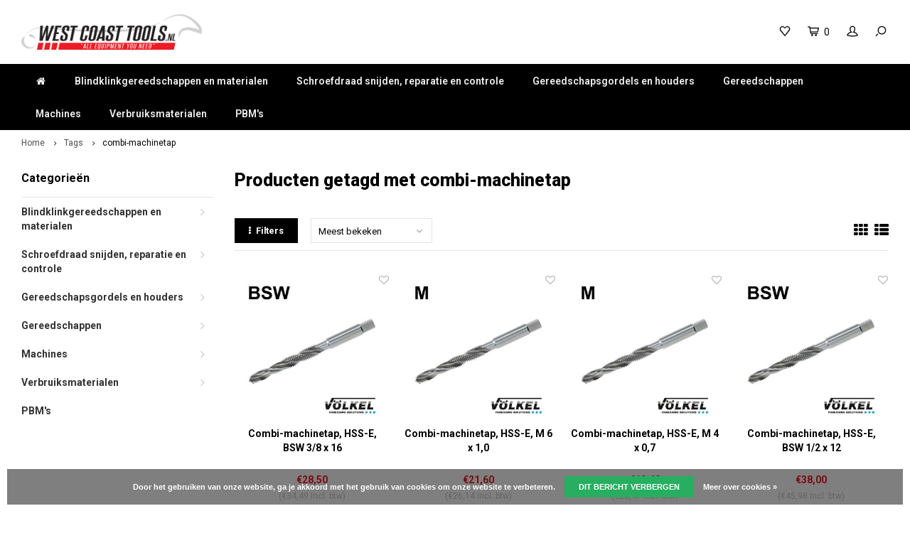

--- FILE ---
content_type: text/html;charset=utf-8
request_url: https://www.westcoasttools.nl/tags/combi-machinetap/
body_size: 27253
content:
<!DOCTYPE html>
<html lang="nl">
  <head>
    
    <!-- Google Tag Manager -->
    <script>(function(w,d,s,l,i){w[l]=w[l]||[];w[l].push({'gtm.start':
    new Date().getTime(),event:'gtm.js'});var f=d.getElementsByTagName(s)[0],
    j=d.createElement(s),dl=l!='dataLayer'?'&l='+l:'';j.async=true;j.src=
    'https://www.googletagmanager.com/gtm.js?id='+i+dl;f.parentNode.insertBefore(j,f);
    })(window,document,'script','dataLayer','GTM-NWS7R5C');</script>
    <!-- End Google Tag Manager -->
    
        
    <meta charset="utf-8"/>
<!-- [START] 'blocks/head.rain' -->
<!--

  (c) 2008-2026 Lightspeed Netherlands B.V.
  http://www.lightspeedhq.com
  Generated: 21-01-2026 @ 07:47:38

-->
<link rel="canonical" href="https://www.westcoasttools.nl/tags/combi-machinetap/"/>
<link rel="alternate" href="https://www.westcoasttools.nl/index.rss" type="application/rss+xml" title="Nieuwe producten"/>
<link href="https://cdn.webshopapp.com/assets/cookielaw.css?2025-02-20" rel="stylesheet" type="text/css"/>
<meta name="robots" content="noodp,noydir"/>
<meta name="google-site-verification" content="FGgaInT6PamWYuv0HaZ4W1IOpICzowqCl4vzgP2lCDs"/>
<meta property="og:url" content="https://www.westcoasttools.nl/tags/combi-machinetap/?source=facebook"/>
<meta property="og:site_name" content="West Coast Tools"/>
<meta property="og:title" content="combi-machinetap"/>
<meta property="og:description" content="Specialist op het gebied van gereedschappen, machines, werkplaats- en magazijninrichtingen, PBM&#039;s, compressoren en persluchtleidingsystemen."/>
<!--[if lt IE 9]>
<script src="https://cdn.webshopapp.com/assets/html5shiv.js?2025-02-20"></script>
<![endif]-->
<!-- [END] 'blocks/head.rain' -->
    <title>combi-machinetap - West Coast Tools</title>
    <meta name="description" content="Specialist op het gebied van gereedschappen, machines, werkplaats- en magazijninrichtingen, PBM&#039;s, compressoren en persluchtleidingsystemen." />
    <meta name="keywords" content="combi-machinetap, gereedschap, machines, werkplaatsinrichting, compressoren, persoonlijke beschermingsmiddelen, pbm&#039;s, persluchtleidingsystemen, draadtapgereedschappen, luchtgereedschap, pneumatisch gereedschap, elektrisch gereedschap, handgereedscha" />
    <meta http-equiv="X-UA-Compatible" content="IE=edge,chrome=1">
    <meta name="viewport" content="width=device-width, initial-scale=1.0">
    <meta name="apple-mobile-web-app-capable" content="yes">
    <meta name="apple-mobile-web-app-status-bar-style" content="black">
    <meta property="fb:app_id" content="966242223397117"/>
    <meta name="viewport" content="width=device-width, initial-scale=1, maximum-scale=1, user-scalable=0"/>

    <link rel="shortcut icon" href="https://cdn.webshopapp.com/shops/193388/themes/141470/assets/favicon.ico?20260106114608" type="image/x-icon" />
    <link href='//fonts.googleapis.com/css?family=Roboto:400,300,500,600,700,800,900' rel='stylesheet' type='text/css'>
    <link href='//fonts.googleapis.com/css?family=Roboto:400,300,500,600,700,800,900' rel='stylesheet' type='text/css'>
    <link rel="stylesheet" href="https://cdn.webshopapp.com/shops/193388/themes/141470/assets/bootstrap.css?20260116135331" />
    <link rel="stylesheet" href="https://cdn.webshopapp.com/shops/193388/themes/141470/assets/font-awesome-min.css?20260116135331" />
    <link rel="stylesheet" href="https://cdn.webshopapp.com/shops/193388/themes/141470/assets/sm-icons.css?20260116135331" />  
    <link rel="stylesheet" href="https://cdn.webshopapp.com/shops/193388/themes/141470/assets/owl-carousel-min.css?20260116135331" />  
    <link rel="stylesheet" href="https://cdn.webshopapp.com/shops/193388/themes/141470/assets/semantic.css?20260116135331" />  
    <link rel="stylesheet" href="https://cdn.webshopapp.com/shops/193388/themes/141470/assets/jquery-fancybox-min.css?20260116135331" />
    <link rel="stylesheet" href="https://cdn.webshopapp.com/shops/193388/themes/141470/assets/swiper-min.css?20260116135331" />  
    <link rel="stylesheet" href="https://cdn.webshopapp.com/shops/193388/themes/141470/assets/style.css?20260116135331" /> 
    <link rel="stylesheet" href="https://cdn.webshopapp.com/shops/193388/themes/141470/assets/settings.css?20260116135331" />  
    <link rel="stylesheet" href="https://cdn.webshopapp.com/assets/gui-2-0.css?2025-02-20" />
    <link rel="stylesheet" href="https://cdn.webshopapp.com/assets/gui-responsive-2-0.css?2025-02-20" />   
    <link rel="stylesheet" href="https://cdn.webshopapp.com/shops/193388/themes/141470/assets/custom.css?20260116135331" />

    <script src="https://cdn.webshopapp.com/assets/jquery-1-9-1.js?2025-02-20"></script>
    <script src="https://cdn.webshopapp.com/assets/jquery-ui-1-10-1.js?2025-02-20"></script>
   
    <script src="https://cdn.webshopapp.com/shops/193388/themes/141470/assets/bootstrap.js?20260116135331"></script>
    <script src="https://cdn.webshopapp.com/shops/193388/themes/141470/assets/owl-carousel-min.js?20260116135331"></script>
    <script src="https://cdn.webshopapp.com/shops/193388/themes/141470/assets/semantic.js?20260116135331"></script>
    <script src="https://cdn.webshopapp.com/shops/193388/themes/141470/assets/swiper-min.js?20260116135331"></script>
    <script src="https://cdn.webshopapp.com/shops/193388/themes/141470/assets/jquery-fancybox-min.js?20260116135331"></script>
    <script src="https://cdn.webshopapp.com/shops/193388/themes/141470/assets/moment.js?20260116135331"></script>  
    <script src="https://cdn.webshopapp.com/shops/193388/themes/141470/assets/js-cookie.js?20260116135331"></script>
    <script src="https://cdn.webshopapp.com/shops/193388/themes/141470/assets/jquery-countdown-min.js?20260116135331"></script>
    <script src="https://cdn.webshopapp.com/shops/193388/themes/141470/assets/global.js?20260116135331"></script>
    
    <script src="https://cdn.webshopapp.com/shops/193388/themes/141470/assets/jcarousel.js?20260116135331"></script>
    <script src="https://cdn.webshopapp.com/assets/gui.js?2025-02-20"></script>
    <script src="https://cdn.webshopapp.com/assets/gui-responsive-2-0.js?2025-02-20"></script>
    
    <script src='//platform-api.sharethis.com/js/sharethis.js#property=58ff075da9dabe0012b03331&product=inline-share-buttons' async='async'></script>      
        
    
    <!--[if lt IE 9]>
    <link rel="stylesheet" href="https://cdn.webshopapp.com/shops/193388/themes/141470/assets/style-ie.css?20260116135331" />
    <![endif]-->
  </head>
  <body >
    
  <!-- Google Tag Manager (noscript) -->
	<noscript><iframe src="https://www.googletagmanager.com/ns.html?id=GTM-NWS7R5C"
	height="0" width="0" style="display:none;visibility:hidden"></iframe></noscript>
	<!-- End Google Tag Manager (noscript) -->
   
         
   <div itemscope itemtype="http://schema.org/BreadcrumbList">
	<div itemprop="itemListElement" itemscope itemtype="http://schema.org/ListItem">
    <a itemprop="item" href="https://www.westcoasttools.nl/"><span itemprop="name" content="Home"></span></a>
    <meta itemprop="position" content="1" />
  </div>
    	<div itemprop="itemListElement" itemscope itemtype="http://schema.org/ListItem">
      <a itemprop="item" href="https://www.westcoasttools.nl/tags/"><span itemprop="name" content="Tags"></span></a>
      <meta itemprop="position" content="2" />
    </div>
    	<div itemprop="itemListElement" itemscope itemtype="http://schema.org/ListItem">
      <a itemprop="item" href="https://www.westcoasttools.nl/tags/combi-machinetap/"><span itemprop="name" content="combi-machinetap"></span></a>
      <meta itemprop="position" content="3" />
    </div>
  </div>

   <div class="cart-overlay cart"></div>

<div class="cart-side cart">
  <div class="cart-inner">
    
    <div class="cart-title-wrap">
      <div class="cart-title">
        <div class="align">
          <div class="title title-font align-middle">Winkelwagen</div>
          <div class="items text-right align-middle"><span class="item-qty">0</span> artikelen</div>
        </div>
      </div>
      <div class="close-cart">
        <div class="align align-100">
          <div class="align-middle">
            <i class="fa fa-close"></i></div>
          </div>
        </div>
    </div>
    
    <div class="cart-body">
      
        
      <div class="no-cart-products">Geen producten gevonden...</div>
      
    </div>
    
        
  </div>
</div>   <div class="cart-overlay wishlist"></div>

<div class="cart-side wishlist">
  <div class="cart-inner">
    
    <div class="cart-title-wrap">
      <div class="cart-title">
        <div class="align">
          <div class="title title-font align-middle">Verlanglijst</div>
          <div class="items text-right align-middle"><span class="item-qty"></span> artikelen</div>
        </div>
      </div>
      <div class="close-cart">
        <div class="align align-100">
          <div class="align-middle">
            <i class="fa fa-close"></i></div>
          </div>
        </div>
    </div>
    
    <div class="cart-body">
      
      <div class="cart-products">
        <table>
          
        </table>
      </div>
      
            <div class="no-cart-products">U moet ingelogd zijn om deze functie te gebruiken....</div>
            
    </div>
    
  </div>
</div>   <div class="mobile-menu-overlay menu"></div>

<div class="mobile-menu cart">
  <div class="mobile-menu-inner">
    
  <div class="logo medium align-middle">
    <a href="https://www.westcoasttools.nl/">
            <img src="https://cdn.webshopapp.com/shops/193388/themes/141470/assets/mobile-menu-logo.png?20260106114608" alt="West Coast Tools">
          </a>
  </div>
  
    <ul class="sub-menu">
              	<li>
        	<a href="#login-popup" data-fancybox><i class="fa fa-user before"></i>Inloggen</a>
        </li>
            </ul>
    
   <ul>
          <li class=""><a class="normal-link" href="https://www.westcoasttools.nl/blindklinkgereedschappen-en-materialen/"><i class="fa fa-circle-o before"></i>Blindklinkgereedschappen en materialen</a><span class="more-cats"><i class="fa fa-angle-right"></i></span>              <ul class="">
                    <li class=""><a class="normal-link" href="https://www.westcoasttools.nl/blindklinkgereedschappen-en-materialen/blindklinkmoeren/">Blindklinkmoeren</a><span class="more-cats"><i class="fa fa-angle-right"></i></span>
                          <ul class="">
                                <li class=""><a class="normal-link" href="https://www.westcoasttools.nl/blindklinkgereedschappen-en-materialen/blindklinkmoeren/rond-met-cilindrische-kop/">Rond met cilindrische kop</a></li>
                                <li class=""><a class="normal-link" href="https://www.westcoasttools.nl/blindklinkgereedschappen-en-materialen/blindklinkmoeren/rond-met-verzonken-kop/">Rond met verzonken kop</a></li>
                                <li class=""><a class="normal-link" href="https://www.westcoasttools.nl/blindklinkgereedschappen-en-materialen/blindklinkmoeren/rond-met-gereduceerd-verzonken-kop/">Rond met gereduceerd verzonken kop</a></li>
                                <li class=""><a class="normal-link" href="https://www.westcoasttools.nl/blindklinkgereedschappen-en-materialen/blindklinkmoeren/half-zeskant-met-cilindrische-kop/">Half zeskant met cilindrische kop</a></li>
                                <li class=""><a class="normal-link" href="https://www.westcoasttools.nl/blindklinkgereedschappen-en-materialen/blindklinkmoeren/half-zeskant-met-gereduceerd-verzonken-kop/">Half zeskant met gereduceerd verzonken kop</a></li>
                                <li class=""><a class="normal-link" href="https://www.westcoasttools.nl/blindklinkgereedschappen-en-materialen/blindklinkmoeren/zeskant-met-cilindrische-kop/">Zeskant met cilindrische kop</a></li>
                                <li class=""><a class="normal-link" href="https://www.westcoasttools.nl/blindklinkgereedschappen-en-materialen/blindklinkmoeren/zeskant-met-gereduceerd-verzonken-kop/">Zeskant met gereduceerd verzonken kop</a></li>
                                <li class=""><a class="normal-link" href="https://www.westcoasttools.nl/blindklinkgereedschappen-en-materialen/blindklinkmoeren/rond-met-cilindrische-kop-gesloten/">Rond met cilindrische kop gesloten</a></li>
                                <li class=""><a class="normal-link" href="https://www.westcoasttools.nl/blindklinkgereedschappen-en-materialen/blindklinkmoeren/rond-met-verzonken-kop-gesloten/">Rond met verzonken kop gesloten</a></li>
                                <li class=""><a class="normal-link" href="https://www.westcoasttools.nl/blindklinkgereedschappen-en-materialen/blindklinkmoeren/rond-met-gereduceerd-verzonken-kop-gesloten/">Rond met gereduceerd verzonken kop gesloten</a></li>
                                <li class=""><a class="normal-link" href="https://www.westcoasttools.nl/blindklinkgereedschappen-en-materialen/blindklinkmoeren/half-zeskant-met-cilindrische-kop-gesloten/">Half zeskant met cilindrische kop gesloten</a></li>
                                <li class=""><a class="normal-link" href="https://www.westcoasttools.nl/blindklinkgereedschappen-en-materialen/blindklinkmoeren/half-zeskant-met-gereduceerd-verzonken-kop-geslote/">Half zeskant met gereduceerd verzonken kop gesloten</a></li>
                                <li class=""><a class="normal-link" href="https://www.westcoasttools.nl/blindklinkgereedschappen-en-materialen/blindklinkmoeren/spreidmoer-met-cilindrische-kop/">Spreidmoer met cilindrische kop</a></li>
                                <li class=""><a class="normal-link" href="https://www.westcoasttools.nl/blindklinkgereedschappen-en-materialen/blindklinkmoeren/spreidmoer-met-cilindrische-kop-jack-nut/">Spreidmoer met cilindrische kop - Jack-Nut</a></li>
                                <li class=""><a class="normal-link" href="https://www.westcoasttools.nl/blindklinkgereedschappen-en-materialen/blindklinkmoeren/rond-met-cilindrische-kop-rubber-messing/">Rond met cilindrische kop - Rubber/Messing</a></li>
                                <li class=""><a class="normal-link" href="https://www.westcoasttools.nl/blindklinkgereedschappen-en-materialen/blindklinkmoeren/assortiment-blindklinkmoeren/">Assortiment blindklinkmoeren</a></li>
                              </ul>
            
          </li>
                    <li class=""><a class="normal-link" href="https://www.westcoasttools.nl/blindklinkgereedschappen-en-materialen/blindklinkbouten/">Blindklinkbouten</a><span class="more-cats"><i class="fa fa-angle-right"></i></span>
                          <ul class="">
                                <li class=""><a class="normal-link" href="https://www.westcoasttools.nl/blindklinkgereedschappen-en-materialen/blindklinkbouten/rond-met-cilindrische-kop/">Rond met cilindrische kop</a></li>
                                <li class=""><a class="normal-link" href="https://www.westcoasttools.nl/blindklinkgereedschappen-en-materialen/blindklinkbouten/zeskant-met-cilindrische-kop/">Zeskant met cilindrische kop</a></li>
                              </ul>
            
          </li>
                    <li class=""><a class="normal-link" href="https://www.westcoasttools.nl/blindklinkgereedschappen-en-materialen/popnagels/">Popnagels</a><span class="more-cats"><i class="fa fa-angle-right"></i></span>
                          <ul class="">
                                <li class=""><a class="normal-link" href="https://www.westcoasttools.nl/blindklinkgereedschappen-en-materialen/popnagels/standaard-popnagels/">Standaard popnagels</a></li>
                                <li class=""><a class="normal-link" href="https://www.westcoasttools.nl/blindklinkgereedschappen-en-materialen/popnagels/multigrip-grootbereik-popnagels/">Multigrip / grootbereik popnagels</a></li>
                                <li class=""><a class="normal-link" href="https://www.westcoasttools.nl/blindklinkgereedschappen-en-materialen/popnagels/gas-en-vloeistofdichte-popnagels/">Gas- en vloeistofdichte popnagels</a></li>
                                <li class=""><a class="normal-link" href="https://www.westcoasttools.nl/blindklinkgereedschappen-en-materialen/popnagels/gegroefde-popnagels/">Gegroefde popnagels</a></li>
                                <li class=""><a class="normal-link" href="https://www.westcoasttools.nl/blindklinkgereedschappen-en-materialen/popnagels/spreid-popnagels/">Spreid popnagels</a></li>
                                <li class=""><a class="normal-link" href="https://www.westcoasttools.nl/blindklinkgereedschappen-en-materialen/popnagels/rozet-popnagels/">Rozet popnagels</a></li>
                                <li class=""><a class="normal-link" href="https://www.westcoasttools.nl/blindklinkgereedschappen-en-materialen/popnagels/structurele-popnagels-type-a/">Structurele popnagels type A</a></li>
                                <li class=""><a class="normal-link" href="https://www.westcoasttools.nl/blindklinkgereedschappen-en-materialen/popnagels/structurele-popnagels-type-v/">Structurele popnagels type V</a></li>
                                <li class=""><a class="normal-link" href="https://www.westcoasttools.nl/blindklinkgereedschappen-en-materialen/popnagels/structurele-popnagels-type-h/">Structurele popnagels type H</a></li>
                                <li class=""><a class="normal-link" href="https://www.westcoasttools.nl/blindklinkgereedschappen-en-materialen/popnagels/structurele-popnagels-type-m/">Structurele popnagels type M</a></li>
                                <li class=""><a class="normal-link" href="https://www.westcoasttools.nl/blindklinkgereedschappen-en-materialen/popnagels/structurele-popnagels-type-p/">Structurele popnagels type P</a></li>
                                <li class=""><a class="normal-link" href="https://www.westcoasttools.nl/blindklinkgereedschappen-en-materialen/popnagels/structurele-spreidnagel-met-o-ring/">Structurele spreidnagel met O-ring</a></li>
                                <li class=""><a class="normal-link" href="https://www.westcoasttools.nl/blindklinkgereedschappen-en-materialen/popnagels/slagnagels/">Slagnagels</a></li>
                              </ul>
            
          </li>
                    <li class=""><a class="normal-link" href="https://www.westcoasttools.nl/blindklinkgereedschappen-en-materialen/accu-blindklinkmoertangen/">Accu blindklinkmoertangen</a>
            
          </li>
                    <li class=""><a class="normal-link" href="https://www.westcoasttools.nl/blindklinkgereedschappen-en-materialen/pneumatische-blindklinkmoertangen/">Pneumatische blindklinkmoertangen</a>
            
          </li>
                    <li class=""><a class="normal-link" href="https://www.westcoasttools.nl/blindklinkgereedschappen-en-materialen/hand-blindklinkmoertangen/">Hand blindklinkmoertangen</a>
            
          </li>
                    <li class=""><a class="normal-link" href="https://www.westcoasttools.nl/blindklinkgereedschappen-en-materialen/accu-popnageltangen/">Accu popnageltangen</a>
            
          </li>
                    <li class=""><a class="normal-link" href="https://www.westcoasttools.nl/blindklinkgereedschappen-en-materialen/pneumatische-popnageltangen/">Pneumatische popnageltangen</a>
            
          </li>
                    <li class=""><a class="normal-link" href="https://www.westcoasttools.nl/blindklinkgereedschappen-en-materialen/automatische-popnageltangen/">Automatische popnageltangen</a>
            
          </li>
                    <li class=""><a class="normal-link" href="https://www.westcoasttools.nl/blindklinkgereedschappen-en-materialen/hand-popnageltangen/">Hand popnageltangen</a>
            
          </li>
                    <li class=""><a class="normal-link" href="https://www.westcoasttools.nl/blindklinkgereedschappen-en-materialen/blindklinkadapters/">Blindklinkadapters</a>
            
          </li>
                    <li class=""><a class="normal-link" href="https://www.westcoasttools.nl/blindklinkgereedschappen-en-materialen/onderdelen-blindklinkmoertangen/">Onderdelen blindklinkmoertangen</a><span class="more-cats"><i class="fa fa-angle-right"></i></span>
                          <ul class="">
                                <li class=""><a class="normal-link" href="https://www.westcoasttools.nl/blindklinkgereedschappen-en-materialen/onderdelen-blindklinkmoertangen/mighty-seven-pb2402-blindklinkmoertang/">Mighty Seven PB2402 blindklinkmoertang</a></li>
                                <li class=""><a class="normal-link" href="https://www.westcoasttools.nl/blindklinkgereedschappen-en-materialen/onderdelen-blindklinkmoertangen/mighty-seven-pb1305-blindklinkmoertang/">Mighty Seven PB1305 blindklinkmoertang</a></li>
                                <li class=""><a class="normal-link" href="https://www.westcoasttools.nl/blindklinkgereedschappen-en-materialen/onderdelen-blindklinkmoertangen/mighty-seven-pb1308-blindklinkmoertang/">Mighty Seven PB1308 Blindklinkmoertang</a></li>
                                <li class=""><a class="normal-link" href="https://www.westcoasttools.nl/blindklinkgereedschappen-en-materialen/onderdelen-blindklinkmoertangen/mighty-seven-pb1310-blindklinkmoertang-8491865/">Mighty Seven PB1310 blindklinkmoertang</a></li>
                                <li class=""><a class="normal-link" href="https://www.westcoasttools.nl/blindklinkgereedschappen-en-materialen/onderdelen-blindklinkmoertangen/mighty-seven-pb1312-blindklinkmoertang/">Mighty Seven PB1312 blindklinkmoertang</a></li>
                                <li class=""><a class="normal-link" href="https://www.westcoasttools.nl/blindklinkgereedschappen-en-materialen/onderdelen-blindklinkmoertangen/wct-rnt34-blindklinkmoertang/">WCT RNT34 blindklinkmoertang</a></li>
                                <li class=""><a class="normal-link" href="https://www.westcoasttools.nl/blindklinkgereedschappen-en-materialen/onderdelen-blindklinkmoertangen/wct-rnt56-blindklinkmoertang/">WCT RNT56 blindklinkmoertang</a></li>
                                <li class=""><a class="normal-link" href="https://www.westcoasttools.nl/blindklinkgereedschappen-en-materialen/onderdelen-blindklinkmoertangen/wct-rnt6810-blindklinkmoertang/">WCT RNT6810 blindklinkmoertang</a></li>
                                <li class=""><a class="normal-link" href="https://www.westcoasttools.nl/blindklinkgereedschappen-en-materialen/onderdelen-blindklinkmoertangen/wct-rnt1012-blindklinkmoertang/">WCT RNT1012 blindklinkmoertang</a></li>
                                <li class=""><a class="normal-link" href="https://www.westcoasttools.nl/blindklinkgereedschappen-en-materialen/onderdelen-blindklinkmoertangen/wct-rnt410-blindklinkmoertang/">WCT RNT410 blindklinkmoertang</a></li>
                                <li class=""><a class="normal-link" href="https://www.westcoasttools.nl/blindklinkgereedschappen-en-materialen/onderdelen-blindklinkmoertangen/wct-rnt8000-blindklinkmoertang-beginnend-met-serie/">WCT RNT8000 blindklinkmoertang beginnend met serienummer: S/M</a></li>
                                <li class=""><a class="normal-link" href="https://www.westcoasttools.nl/blindklinkgereedschappen-en-materialen/onderdelen-blindklinkmoertangen/wct-rnt8000-blindklinkmoertang-beginnend-met-serie-13382098/">WCT RNT8000 blindklinkmoertang beginnend met serienummer: 3HK</a></li>
                                <li class=""><a class="normal-link" href="https://www.westcoasttools.nl/blindklinkgereedschappen-en-materialen/onderdelen-blindklinkmoertangen/rivex-fs12-blindklinkmoertang/">RIVEX FS12 blindklinkmoertang</a></li>
                                <li class=""><a class="normal-link" href="https://www.westcoasttools.nl/blindklinkgereedschappen-en-materialen/onderdelen-blindklinkmoertangen/wct-rnt4000-blindklinkmoertang/">WCT RNT4000 blindklinkmoertang</a></li>
                                <li class=""><a class="normal-link" href="https://www.westcoasttools.nl/blindklinkgereedschappen-en-materialen/onderdelen-blindklinkmoertangen/gesipa-firefox-1f-blindklinkmoertang/">Gesipa FireFox 1F blindklinkmoertang</a></li>
                                <li class=""><a class="normal-link" href="https://www.westcoasttools.nl/blindklinkgereedschappen-en-materialen/onderdelen-blindklinkmoertangen/gesipa-firefox-2f-blindklinkmoertang/">Gesipa FireFox 2F blindklinkmoertang</a></li>
                                <li class=""><a class="normal-link" href="https://www.westcoasttools.nl/blindklinkgereedschappen-en-materialen/onderdelen-blindklinkmoertangen/gesipa-firefox-2fl-blindklinkmoertang/">Gesipa FireFox 2FL blindklinkmoertang</a></li>
                                <li class=""><a class="normal-link" href="https://www.westcoasttools.nl/blindklinkgereedschappen-en-materialen/onderdelen-blindklinkmoertangen/gesipa-firefox-2-blindklinkmoertang/">Gesipa FireFox 2 blindklinkmoertang</a></li>
                                <li class=""><a class="normal-link" href="https://www.westcoasttools.nl/blindklinkgereedschappen-en-materialen/onderdelen-blindklinkmoertangen/gesipa-firebird-pro-blindklinkmoertang/">Gesipa Firebird Pro blindklinkmoertang</a></li>
                                <li class=""><a class="normal-link" href="https://www.westcoasttools.nl/blindklinkgereedschappen-en-materialen/onderdelen-blindklinkmoertangen/gesipa-firebird-pro-gold-edition-blindklinkmoertan/">Gesipa Firebird Pro Gold edition blindklinkmoertang</a></li>
                                <li class=""><a class="normal-link" href="https://www.westcoasttools.nl/blindklinkgereedschappen-en-materialen/onderdelen-blindklinkmoertangen/pull-link-as-4-blindklinkmoertang/">Pull-Link AS-4 blindklinkmoertang</a></li>
                                <li class=""><a class="normal-link" href="https://www.westcoasttools.nl/blindklinkgereedschappen-en-materialen/onderdelen-blindklinkmoertangen/pull-link-03pln-blindklinkmoertang/">Pull-Link 03PLN blindklinkmoertang</a></li>
                                <li class=""><a class="normal-link" href="https://www.westcoasttools.nl/blindklinkgereedschappen-en-materialen/onderdelen-blindklinkmoertangen/pull-link-asn-12-r-blindklinkmoertang/">Pull-Link ASN-12-R blindklinkmoertang</a></li>
                                <li class=""><a class="normal-link" href="https://www.westcoasttools.nl/blindklinkgereedschappen-en-materialen/onderdelen-blindklinkmoertangen/pull-link-03pl6n-blindklinkmoertang/">Pull-Link 03PL6N blindklinkmoertang</a></li>
                                <li class=""><a class="normal-link" href="https://www.westcoasttools.nl/blindklinkgereedschappen-en-materialen/onderdelen-blindklinkmoertangen/pull-link-03pl6ns-blindklinkmoertang/">Pull-Link 03PL6NS blindklinkmoertang</a></li>
                                <li class=""><a class="normal-link" href="https://www.westcoasttools.nl/blindklinkgereedschappen-en-materialen/onderdelen-blindklinkmoertangen/pull-link-03pl10n-blindklinkmoertang/">Pull-Link 03PL10N blindklinkmoertang</a></li>
                                <li class=""><a class="normal-link" href="https://www.westcoasttools.nl/blindklinkgereedschappen-en-materialen/onderdelen-blindklinkmoertangen/pull-link-03pl10ns-blindklinkmoertang/">Pull-Link 03PL10NS blindklinkmoertang</a></li>
                                <li class=""><a class="normal-link" href="https://www.westcoasttools.nl/blindklinkgereedschappen-en-materialen/onderdelen-blindklinkmoertangen/pull-link-asn-12-pt-blindklinkmoertang/">Pull-Link ASN-12-PT blindklinkmoertang</a></li>
                              </ul>
            
          </li>
                    <li class=""><a class="normal-link" href="https://www.westcoasttools.nl/blindklinkgereedschappen-en-materialen/onderdelen-blindklinktangen/">Onderdelen blindklinktangen</a>
            
          </li>
                  </ul>
            </li>
          <li class=""><a class="normal-link" href="https://www.westcoasttools.nl/schroefdraad-snijden-reparatie-en-controle/"><i class="fa fa-circle-o before"></i>Schroefdraad snijden, reparatie en controle</a><span class="more-cats"><i class="fa fa-angle-right"></i></span>              <ul class="">
                    <li class=""><a class="normal-link" href="https://www.westcoasttools.nl/schroefdraad-snijden-reparatie-en-controle/technische-data-draad-snijden-en-tappen/">Technische data draad snijden en tappen</a>
            
          </li>
                    <li class=""><a class="normal-link" href="https://www.westcoasttools.nl/schroefdraad-snijden-reparatie-en-controle/draadsnijgereedschappen-voor-buizen/">Draadsnijgereedschappen voor buizen</a><span class="more-cats"><i class="fa fa-angle-right"></i></span>
                          <ul class="">
                                <li class=""><a class="normal-link" href="https://www.westcoasttools.nl/schroefdraad-snijden-reparatie-en-controle/draadsnijgereedschappen-voor-buizen/snijkoppen/">Snijkoppen</a></li>
                                <li class=""><a class="normal-link" href="https://www.westcoasttools.nl/schroefdraad-snijden-reparatie-en-controle/draadsnijgereedschappen-voor-buizen/snijplatenset-tbv-snijkoppen/">Snijplatenset t.b.v snijkoppen</a></li>
                                <li class=""><a class="normal-link" href="https://www.westcoasttools.nl/schroefdraad-snijden-reparatie-en-controle/draadsnijgereedschappen-voor-buizen/snijkopratels-adapters-en-ruimers/">Snijkopratels, adapters en ruimers</a></li>
                                <li class=""><a class="normal-link" href="https://www.westcoasttools.nl/schroefdraad-snijden-reparatie-en-controle/draadsnijgereedschappen-voor-buizen/draadsnijsets-handmatig/">Draadsnijsets handmatig</a></li>
                                <li class=""><a class="normal-link" href="https://www.westcoasttools.nl/schroefdraad-snijden-reparatie-en-controle/draadsnijgereedschappen-voor-buizen/verstelbare-draadsnijder/">Verstelbare draadsnijder</a></li>
                                <li class=""><a class="normal-link" href="https://www.westcoasttools.nl/schroefdraad-snijden-reparatie-en-controle/draadsnijgereedschappen-voor-buizen/draadsnijsets-electrisch/">Draadsnijsets electrisch</a></li>
                              </ul>
            
          </li>
                    <li class=""><a class="normal-link" href="https://www.westcoasttools.nl/schroefdraad-snijden-reparatie-en-controle/handtappen/">Handtappen</a><span class="more-cats"><i class="fa fa-angle-right"></i></span>
                          <ul class="">
                                <li class=""><a class="normal-link" href="https://www.westcoasttools.nl/schroefdraad-snijden-reparatie-en-controle/handtappen/metrisch-din-352-hss-g/">Metrisch - DIN 352 - HSS-G</a></li>
                                <li class=""><a class="normal-link" href="https://www.westcoasttools.nl/schroefdraad-snijden-reparatie-en-controle/handtappen/metrisch-conisch-din-352-hss-g/">Metrisch conisch - DIN 352 - HSS-G</a></li>
                                <li class=""><a class="normal-link" href="https://www.westcoasttools.nl/schroefdraad-snijden-reparatie-en-controle/handtappen/metrisch-conisch-iso-529-hss-g/">Metrisch conisch - ISO 529 - HSS-G</a></li>
                                <li class=""><a class="normal-link" href="https://www.westcoasttools.nl/schroefdraad-snijden-reparatie-en-controle/handtappen/metrisch-fijn-din-2181-hss-g/">Metrisch fijn - DIN 2181 - HSS-G</a></li>
                                <li class=""><a class="normal-link" href="https://www.westcoasttools.nl/schroefdraad-snijden-reparatie-en-controle/handtappen/bsw-din-352-hss-g/">BSW - ≈ DIN 352 - HSS-G</a></li>
                                <li class=""><a class="normal-link" href="https://www.westcoasttools.nl/schroefdraad-snijden-reparatie-en-controle/handtappen/bsf-din-2181-hss-g/">BSF - ≈ DIN 2181 - HSS-G</a></li>
                                <li class=""><a class="normal-link" href="https://www.westcoasttools.nl/schroefdraad-snijden-reparatie-en-controle/handtappen/ba-conisch-iso-529-hss-g/">BA conisch - ISO 529 - HSS-G </a></li>
                                <li class=""><a class="normal-link" href="https://www.westcoasttools.nl/schroefdraad-snijden-reparatie-en-controle/handtappen/unc-din-352-hss-g/">UNC - ≈ DIN 352 - HSS-G</a></li>
                                <li class=""><a class="normal-link" href="https://www.westcoasttools.nl/schroefdraad-snijden-reparatie-en-controle/handtappen/unf-din-2181-hss-g/">UNF - ≈ DIN 2181 - HSS-G</a></li>
                                <li class=""><a class="normal-link" href="https://www.westcoasttools.nl/schroefdraad-snijden-reparatie-en-controle/handtappen/unef-conisch-iso-529-hss-g/">UNEF conisch - ISO 529 - HSS-G</a></li>
                                <li class=""><a class="normal-link" href="https://www.westcoasttools.nl/schroefdraad-snijden-reparatie-en-controle/handtappen/g-bsp-din-5157-hss-g/">G (BSP) - DIN 5157 - HSS-G</a></li>
                                <li class=""><a class="normal-link" href="https://www.westcoasttools.nl/schroefdraad-snijden-reparatie-en-controle/handtappen/pg-din-40432-hss-g/">PG - DIN 40432 - HSS-G</a></li>
                                <li class=""><a class="normal-link" href="https://www.westcoasttools.nl/schroefdraad-snijden-reparatie-en-controle/handtappen/tr-hss-g/">Tr - HSS-G</a></li>
                                <li class=""><a class="normal-link" href="https://www.westcoasttools.nl/schroefdraad-snijden-reparatie-en-controle/handtappen/metrisch-din-352-hss-e/">Metrisch - DIN 352 - HSS-E</a></li>
                                <li class=""><a class="normal-link" href="https://www.westcoasttools.nl/schroefdraad-snijden-reparatie-en-controle/handtappen/metrisch-din-352-hss-e-vap/">Metrisch - DIN 352 - HSS-E VAP</a></li>
                                <li class=""><a class="normal-link" href="https://www.westcoasttools.nl/schroefdraad-snijden-reparatie-en-controle/handtappen/metrisch-fijn-din-2181-hss-e/">Metrisch fijn - DIN 2181 - HSS-E</a></li>
                                <li class=""><a class="normal-link" href="https://www.westcoasttools.nl/schroefdraad-snijden-reparatie-en-controle/handtappen/g-bsp-din-5157-hss-e/">G (BSP) - DIN 5157 - HSS-E</a></li>
                                <li class=""><a class="normal-link" href="https://www.westcoasttools.nl/schroefdraad-snijden-reparatie-en-controle/handtappen/metrisch-links-din-352-hss-g/">Metrisch links - DIN 352 - HSS-G</a></li>
                                <li class=""><a class="normal-link" href="https://www.westcoasttools.nl/schroefdraad-snijden-reparatie-en-controle/handtappen/metrisch-fijn-links-din-2181-hss-g/">Metrisch fijn links - DIN 2181 - HSS-G</a></li>
                                <li class=""><a class="normal-link" href="https://www.westcoasttools.nl/schroefdraad-snijden-reparatie-en-controle/handtappen/bsw-links-din-352-hss-g/">BSW links - ≈ DIN 352 - HSS-G</a></li>
                                <li class=""><a class="normal-link" href="https://www.westcoasttools.nl/schroefdraad-snijden-reparatie-en-controle/handtappen/unc-links-din-352-hss-g/">UNC links - ≈ DIN 352 - HSS-G</a></li>
                                <li class=""><a class="normal-link" href="https://www.westcoasttools.nl/schroefdraad-snijden-reparatie-en-controle/handtappen/unf-links-din-352-hss-g/">UNF links - ≈ DIN 352 - HSS-G</a></li>
                                <li class=""><a class="normal-link" href="https://www.westcoasttools.nl/schroefdraad-snijden-reparatie-en-controle/handtappen/g-bsp-links-din-5157-hss-g/">G (BSP) links - DIN 5157 - HSS-G</a></li>
                              </ul>
            
          </li>
                    <li class=""><a class="normal-link" href="https://www.westcoasttools.nl/schroefdraad-snijden-reparatie-en-controle/bit-edition/">Bit-edition</a><span class="more-cats"><i class="fa fa-angle-right"></i></span>
                          <ul class="">
                                <li class=""><a class="normal-link" href="https://www.westcoasttools.nl/schroefdraad-snijden-reparatie-en-controle/bit-edition/hextap-s-tapbits/">HexTap S tapbits</a></li>
                                <li class=""><a class="normal-link" href="https://www.westcoasttools.nl/schroefdraad-snijden-reparatie-en-controle/bit-edition/hextap-ds-tapbits/">HexTap DS tapbits</a></li>
                                <li class=""><a class="normal-link" href="https://www.westcoasttools.nl/schroefdraad-snijden-reparatie-en-controle/bit-edition/combi-bits/">Combi-bits</a></li>
                                <li class=""><a class="normal-link" href="https://www.westcoasttools.nl/schroefdraad-snijden-reparatie-en-controle/bit-edition/tribit2-combisets/">TriBit² combisets</a></li>
                                <li class=""><a class="normal-link" href="https://www.westcoasttools.nl/schroefdraad-snijden-reparatie-en-controle/bit-edition/spiraalboren-voor-hout/">Spiraalboren voor hout</a></li>
                                <li class=""><a class="normal-link" href="https://www.westcoasttools.nl/schroefdraad-snijden-reparatie-en-controle/bit-edition/spiraalboren-voor-metaal/">Spiraalboren voor metaal</a></li>
                                <li class=""><a class="normal-link" href="https://www.westcoasttools.nl/schroefdraad-snijden-reparatie-en-controle/bit-edition/verzinkbits/">Verzinkbits</a></li>
                                <li class=""><a class="normal-link" href="https://www.westcoasttools.nl/schroefdraad-snijden-reparatie-en-controle/bit-edition/combi-machinetappen/">Combi-machinetappen</a></li>
                                <li class=""><a class="normal-link" href="https://www.westcoasttools.nl/schroefdraad-snijden-reparatie-en-controle/bit-edition/machinetap-hexdrive/">Machinetap HexDrive</a></li>
                              </ul>
            
          </li>
                    <li class=""><a class="normal-link" href="https://www.westcoasttools.nl/schroefdraad-snijden-reparatie-en-controle/korte-machinetappen/">Korte machinetappen</a><span class="more-cats"><i class="fa fa-angle-right"></i></span>
                          <ul class="">
                                <li class=""><a class="normal-link" href="https://www.westcoasttools.nl/schroefdraad-snijden-reparatie-en-controle/korte-machinetappen/metrisch-din-352-hss-e/">Metrisch - DIN 352 - HSS-E</a></li>
                                <li class=""><a class="normal-link" href="https://www.westcoasttools.nl/schroefdraad-snijden-reparatie-en-controle/korte-machinetappen/metrisch-iso-529-hss-g/">Metrisch - ISO 529 - HSS-G</a></li>
                                <li class=""><a class="normal-link" href="https://www.westcoasttools.nl/schroefdraad-snijden-reparatie-en-controle/korte-machinetappen/metrisch-fijn-din-2181-hss-g/">Metrisch fijn - DIN 2181 - HSS-G</a></li>
                                <li class=""><a class="normal-link" href="https://www.westcoasttools.nl/schroefdraad-snijden-reparatie-en-controle/korte-machinetappen/bsw-352-hss-g/">BSW - ≈ 352 - HSS-G</a></li>
                                <li class=""><a class="normal-link" href="https://www.westcoasttools.nl/schroefdraad-snijden-reparatie-en-controle/korte-machinetappen/w-din-352-hss-g/">W - ≈ DIN 352 - HSS-G</a></li>
                                <li class=""><a class="normal-link" href="https://www.westcoasttools.nl/schroefdraad-snijden-reparatie-en-controle/korte-machinetappen/unc-din-352-hss-g/">UNC - ≈ DIN 352 - HSS-G</a></li>
                                <li class=""><a class="normal-link" href="https://www.westcoasttools.nl/schroefdraad-snijden-reparatie-en-controle/korte-machinetappen/unf-din-352-hss-g/">UNF - ≈ DIN 352 - HSS-G</a></li>
                                <li class=""><a class="normal-link" href="https://www.westcoasttools.nl/schroefdraad-snijden-reparatie-en-controle/korte-machinetappen/g-bsp-din-5157-hss-g/">G (BSP) - DIN 5157 - HSS-G</a></li>
                                <li class=""><a class="normal-link" href="https://www.westcoasttools.nl/schroefdraad-snijden-reparatie-en-controle/korte-machinetappen/rc-bspt-hss-g/">Rc (BSPT) - HSS-G</a></li>
                                <li class=""><a class="normal-link" href="https://www.westcoasttools.nl/schroefdraad-snijden-reparatie-en-controle/korte-machinetappen/rp-bspp-hss-g/">Rp (BSPP) - HSS-G</a></li>
                                <li class=""><a class="normal-link" href="https://www.westcoasttools.nl/schroefdraad-snijden-reparatie-en-controle/korte-machinetappen/pg-din-40432-hss-g/">PG - DIN 40432 - HSS-G</a></li>
                                <li class=""><a class="normal-link" href="https://www.westcoasttools.nl/schroefdraad-snijden-reparatie-en-controle/korte-machinetappen/npt-hss-g/">NPT - HSS-G</a></li>
                                <li class=""><a class="normal-link" href="https://www.westcoasttools.nl/schroefdraad-snijden-reparatie-en-controle/korte-machinetappen/npt-links-hss-g/">NPT links - HSS-G</a></li>
                                <li class=""><a class="normal-link" href="https://www.westcoasttools.nl/schroefdraad-snijden-reparatie-en-controle/korte-machinetappen/nptf-hss-e/">NPTF - HSS-E</a></li>
                                <li class=""><a class="normal-link" href="https://www.westcoasttools.nl/schroefdraad-snijden-reparatie-en-controle/korte-machinetappen/nps-hss-e/">NPS - HSS-E</a></li>
                              </ul>
            
          </li>
                    <li class=""><a class="normal-link" href="https://www.westcoasttools.nl/schroefdraad-snijden-reparatie-en-controle/machinetappen/">Machinetappen</a><span class="more-cats"><i class="fa fa-angle-right"></i></span>
                          <ul class="">
                                <li class=""><a class="normal-link" href="https://www.westcoasttools.nl/schroefdraad-snijden-reparatie-en-controle/machinetappen/metrisch/">Metrisch</a></li>
                                <li class=""><a class="normal-link" href="https://www.westcoasttools.nl/schroefdraad-snijden-reparatie-en-controle/machinetappen/metrisch-extra-lang/">Metrisch extra lang</a></li>
                                <li class=""><a class="normal-link" href="https://www.westcoasttools.nl/schroefdraad-snijden-reparatie-en-controle/machinetappen/metrisch-overmaat-en-fijnpassing/">Metrisch overmaat en fijnpassing</a></li>
                                <li class=""><a class="normal-link" href="https://www.westcoasttools.nl/schroefdraad-snijden-reparatie-en-controle/machinetappen/metrisch-fijn/">Metrisch fijn</a></li>
                                <li class=""><a class="normal-link" href="https://www.westcoasttools.nl/schroefdraad-snijden-reparatie-en-controle/machinetappen/bsw/">BSW</a></li>
                                <li class=""><a class="normal-link" href="https://www.westcoasttools.nl/schroefdraad-snijden-reparatie-en-controle/machinetappen/unc/">UNC</a></li>
                                <li class=""><a class="normal-link" href="https://www.westcoasttools.nl/schroefdraad-snijden-reparatie-en-controle/machinetappen/unf/">UNF</a></li>
                                <li class=""><a class="normal-link" href="https://www.westcoasttools.nl/schroefdraad-snijden-reparatie-en-controle/machinetappen/8-un-12-un/">8-UN / 12-UN</a></li>
                                <li class=""><a class="normal-link" href="https://www.westcoasttools.nl/schroefdraad-snijden-reparatie-en-controle/machinetappen/unef/">UNEF</a></li>
                                <li class=""><a class="normal-link" href="https://www.westcoasttools.nl/schroefdraad-snijden-reparatie-en-controle/machinetappen/un-uns/">UN / UNS</a></li>
                                <li class=""><a class="normal-link" href="https://www.westcoasttools.nl/schroefdraad-snijden-reparatie-en-controle/machinetappen/g-bsp/">G (BSP)</a></li>
                                <li class=""><a class="normal-link" href="https://www.westcoasttools.nl/schroefdraad-snijden-reparatie-en-controle/machinetappen/rc-bspt/">Rc (BSPT)</a></li>
                                <li class=""><a class="normal-link" href="https://www.westcoasttools.nl/schroefdraad-snijden-reparatie-en-controle/machinetappen/npt/">NPT</a></li>
                                <li class=""><a class="normal-link" href="https://www.westcoasttools.nl/schroefdraad-snijden-reparatie-en-controle/machinetappen/rd/">Rd</a></li>
                                <li class=""><a class="normal-link" href="https://www.westcoasttools.nl/schroefdraad-snijden-reparatie-en-controle/machinetappen/fg/">FG</a></li>
                                <li class=""><a class="normal-link" href="https://www.westcoasttools.nl/schroefdraad-snijden-reparatie-en-controle/machinetappen/bsc/">BSC</a></li>
                                <li class=""><a class="normal-link" href="https://www.westcoasttools.nl/schroefdraad-snijden-reparatie-en-controle/machinetappen/vg/">Vg</a></li>
                                <li class=""><a class="normal-link" href="https://www.westcoasttools.nl/schroefdraad-snijden-reparatie-en-controle/machinetappen/metrisch-links/">Metrisch links</a></li>
                                <li class=""><a class="normal-link" href="https://www.westcoasttools.nl/schroefdraad-snijden-reparatie-en-controle/machinetappen/metrisch-fijn-links/">Metrisch fijn links</a></li>
                                <li class=""><a class="normal-link" href="https://www.westcoasttools.nl/schroefdraad-snijden-reparatie-en-controle/machinetappen/bsw-links/">BSW - Links</a></li>
                                <li class=""><a class="normal-link" href="https://www.westcoasttools.nl/schroefdraad-snijden-reparatie-en-controle/machinetappen/unc-links/">UNC - Links</a></li>
                                <li class=""><a class="normal-link" href="https://www.westcoasttools.nl/schroefdraad-snijden-reparatie-en-controle/machinetappen/unf-links/">UNF - Links</a></li>
                                <li class=""><a class="normal-link" href="https://www.westcoasttools.nl/schroefdraad-snijden-reparatie-en-controle/machinetappen/g-bsp-links/">G (BSP) links</a></li>
                              </ul>
            
          </li>
                    <li class=""><a class="normal-link" href="https://www.westcoasttools.nl/schroefdraad-snijden-reparatie-en-controle/machinetappen-met-kleurring/">Machinetappen met kleurring</a><span class="more-cats"><i class="fa fa-angle-right"></i></span>
                          <ul class="">
                                <li class=""><a class="normal-link" href="https://www.westcoasttools.nl/schroefdraad-snijden-reparatie-en-controle/machinetappen-met-kleurring/groenring/">Groenring</a></li>
                                <li class=""><a class="normal-link" href="https://www.westcoasttools.nl/schroefdraad-snijden-reparatie-en-controle/machinetappen-met-kleurring/groenring-pm/">Groenring PM</a></li>
                                <li class=""><a class="normal-link" href="https://www.westcoasttools.nl/schroefdraad-snijden-reparatie-en-controle/machinetappen-met-kleurring/blauwring/">Blauwring</a></li>
                                <li class=""><a class="normal-link" href="https://www.westcoasttools.nl/schroefdraad-snijden-reparatie-en-controle/machinetappen-met-kleurring/witring/">Witring</a></li>
                                <li class=""><a class="normal-link" href="https://www.westcoasttools.nl/schroefdraad-snijden-reparatie-en-controle/machinetappen-met-kleurring/zwartring/">Zwartring</a></li>
                                <li class=""><a class="normal-link" href="https://www.westcoasttools.nl/schroefdraad-snijden-reparatie-en-controle/machinetappen-met-kleurring/geelring/">Geelring</a></li>
                                <li class=""><a class="normal-link" href="https://www.westcoasttools.nl/schroefdraad-snijden-reparatie-en-controle/machinetappen-met-kleurring/oranjering/">Oranjering</a></li>
                                <li class=""><a class="normal-link" href="https://www.westcoasttools.nl/schroefdraad-snijden-reparatie-en-controle/machinetappen-met-kleurring/roodring/">Roodring</a></li>
                              </ul>
            
          </li>
                    <li class=""><a class="normal-link" href="https://www.westcoasttools.nl/schroefdraad-snijden-reparatie-en-controle/machine-roltappen/">Machine roltappen</a><span class="more-cats"><i class="fa fa-angle-right"></i></span>
                          <ul class="">
                                <li class=""><a class="normal-link" href="https://www.westcoasttools.nl/schroefdraad-snijden-reparatie-en-controle/machine-roltappen/metrisch-din371-376-hss-e/">Metrisch - DIN371/376 - HSS-E</a></li>
                                <li class=""><a class="normal-link" href="https://www.westcoasttools.nl/schroefdraad-snijden-reparatie-en-controle/machine-roltappen/metrisch-din371-376-hss-e-vap/">Metrisch - DIN371/376 - HSS-E VAP</a></li>
                                <li class=""><a class="normal-link" href="https://www.westcoasttools.nl/schroefdraad-snijden-reparatie-en-controle/machine-roltappen/metrisch-din-371-376-hss-e-tin/">Metrisch - DIN 371/376 - HSS-E TiN</a></li>
                                <li class=""><a class="normal-link" href="https://www.westcoasttools.nl/schroefdraad-snijden-reparatie-en-controle/machine-roltappen/metrisch-overmaat-6g-din-371-376-hss-e/">Metrisch - overmaat 6G - DIN 371/376 - HSS-E</a></li>
                              </ul>
            
          </li>
                    <li class=""><a class="normal-link" href="https://www.westcoasttools.nl/schroefdraad-snijden-reparatie-en-controle/machine-moertappen/">Machine moertappen</a><span class="more-cats"><i class="fa fa-angle-right"></i></span>
                          <ul class="">
                                <li class=""><a class="normal-link" href="https://www.westcoasttools.nl/schroefdraad-snijden-reparatie-en-controle/machine-moertappen/metrisch-din-357-hss-e/">Metrisch - DIN 357 - HSS-E</a></li>
                                <li class=""><a class="normal-link" href="https://www.westcoasttools.nl/schroefdraad-snijden-reparatie-en-controle/machine-moertappen/tr-hss-g/">Tr - HSS-G</a></li>
                                <li class=""><a class="normal-link" href="https://www.westcoasttools.nl/schroefdraad-snijden-reparatie-en-controle/machine-moertappen/tr-links-hss-g/">Tr links - HSS-G</a></li>
                              </ul>
            
          </li>
                    <li class=""><a class="normal-link" href="https://www.westcoasttools.nl/schroefdraad-snijden-reparatie-en-controle/snijplaten/">Snijplaten</a><span class="more-cats"><i class="fa fa-angle-right"></i></span>
                          <ul class="">
                                <li class=""><a class="normal-link" href="https://www.westcoasttools.nl/schroefdraad-snijden-reparatie-en-controle/snijplaten/metrisch-hss/">Metrisch - HSS</a></li>
                                <li class=""><a class="normal-link" href="https://www.westcoasttools.nl/schroefdraad-snijden-reparatie-en-controle/snijplaten/metrisch-din-223-hss-voor-messing-brons/">Metrisch - DIN 223 - HSS - Voor messing &amp; brons</a></li>
                                <li class=""><a class="normal-link" href="https://www.westcoasttools.nl/schroefdraad-snijden-reparatie-en-controle/snijplaten/metrisch-fijn-din-223-hss/">Metrisch fijn - DIN 223 - HSS</a></li>
                                <li class=""><a class="normal-link" href="https://www.westcoasttools.nl/schroefdraad-snijden-reparatie-en-controle/snijplaten/metrisch-fijn-din-223-hss-voor-messing-brons/">Metrisch fijn - DIN 223 - HSS - Voor messing &amp; brons</a></li>
                                <li class=""><a class="normal-link" href="https://www.westcoasttools.nl/schroefdraad-snijden-reparatie-en-controle/snijplaten/bsw-din-223-hss/">BSW - DIN 223 - HSS</a></li>
                                <li class=""><a class="normal-link" href="https://www.westcoasttools.nl/schroefdraad-snijden-reparatie-en-controle/snijplaten/bsf-din-223-hss/">BSF - DIN 223 - HSS</a></li>
                                <li class=""><a class="normal-link" href="https://www.westcoasttools.nl/schroefdraad-snijden-reparatie-en-controle/snijplaten/ba-bs1127-hss/">BA - BS1127 - HSS</a></li>
                                <li class=""><a class="normal-link" href="https://www.westcoasttools.nl/schroefdraad-snijden-reparatie-en-controle/snijplaten/unc-din-223-hss/">UNC - DIN 223 - HSS</a></li>
                                <li class=""><a class="normal-link" href="https://www.westcoasttools.nl/schroefdraad-snijden-reparatie-en-controle/snijplaten/unf-din-223-hss/">UNF - DIN 223 - HSS</a></li>
                                <li class=""><a class="normal-link" href="https://www.westcoasttools.nl/schroefdraad-snijden-reparatie-en-controle/snijplaten/unef-din-223-hss/">UNEF - DIN 223 - HSS</a></li>
                                <li class=""><a class="normal-link" href="https://www.westcoasttools.nl/schroefdraad-snijden-reparatie-en-controle/snijplaten/g-bsp-din-5458-hss/">G (BSP) - DIN 5458 - HSS</a></li>
                                <li class=""><a class="normal-link" href="https://www.westcoasttools.nl/schroefdraad-snijden-reparatie-en-controle/snijplaten/g-bsp-din-223-hss-voor-messing-brons/">G (BSP) - DIN 223 - HSS - Voor messing &amp; brons</a></li>
                                <li class=""><a class="normal-link" href="https://www.westcoasttools.nl/schroefdraad-snijden-reparatie-en-controle/snijplaten/r-bspt-hss/">R (BSPT) - HSS</a></li>
                                <li class=""><a class="normal-link" href="https://www.westcoasttools.nl/schroefdraad-snijden-reparatie-en-controle/snijplaten/pg-din-40434-hss/">PG - DIN 40434 - HSS</a></li>
                                <li class=""><a class="normal-link" href="https://www.westcoasttools.nl/schroefdraad-snijden-reparatie-en-controle/snijplaten/npt-hss/">NPT - HSS</a></li>
                                <li class=""><a class="normal-link" href="https://www.westcoasttools.nl/schroefdraad-snijden-reparatie-en-controle/snijplaten/nptf-hss/">NPTF - HSS</a></li>
                                <li class=""><a class="normal-link" href="https://www.westcoasttools.nl/schroefdraad-snijden-reparatie-en-controle/snijplaten/fg-din-223-hss/">FG - DIN 223 - HSS</a></li>
                                <li class=""><a class="normal-link" href="https://www.westcoasttools.nl/schroefdraad-snijden-reparatie-en-controle/snijplaten/bsc-din-223-hss/">BSC - DIN 223 - HSS</a></li>
                                <li class=""><a class="normal-link" href="https://www.westcoasttools.nl/schroefdraad-snijden-reparatie-en-controle/snijplaten/vg-din-223-hss/">Vg - DIN 223 - HSS</a></li>
                                <li class=""><a class="normal-link" href="https://www.westcoasttools.nl/schroefdraad-snijden-reparatie-en-controle/snijplaten/metrisch-din-223-hss-e/">Metrisch - DIN 223 - HSS-E</a></li>
                                <li class=""><a class="normal-link" href="https://www.westcoasttools.nl/schroefdraad-snijden-reparatie-en-controle/snijplaten/metrisch-din-223-hss-e-gevaporiseerd/">Metrisch - DIN 223 - HSS-E - Gevaporiseerd</a></li>
                                <li class=""><a class="normal-link" href="https://www.westcoasttools.nl/schroefdraad-snijden-reparatie-en-controle/snijplaten/metrisch-fijn-din-223-hss-e/">Metrisch fijn - DIN 223 - HSS-E</a></li>
                                <li class=""><a class="normal-link" href="https://www.westcoasttools.nl/schroefdraad-snijden-reparatie-en-controle/snijplaten/metrisch-fijn-din-223-hss-e-gevaporiseerd/">Metrisch fijn - DIN 223 - HSS-E - Gevaporiseerd</a></li>
                                <li class=""><a class="normal-link" href="https://www.westcoasttools.nl/schroefdraad-snijden-reparatie-en-controle/snijplaten/g-bsp-din-5158-hss-e/">G (BSP) - DIN 5158 - HSS-E</a></li>
                                <li class=""><a class="normal-link" href="https://www.westcoasttools.nl/schroefdraad-snijden-reparatie-en-controle/snijplaten/g-bsp-din5158-hss-e-gevaporiseerd/">G (BSP) - DIN5158 - HSS-E - Gevaporiseerd</a></li>
                                <li class=""><a class="normal-link" href="https://www.westcoasttools.nl/schroefdraad-snijden-reparatie-en-controle/snijplaten/metrisch-links-din-223-hss/">Metrisch links - DIN 223 - HSS</a></li>
                                <li class=""><a class="normal-link" href="https://www.westcoasttools.nl/schroefdraad-snijden-reparatie-en-controle/snijplaten/metrisch-fijn-links-din-223-hss/">Metrisch fijn links - DIN 223 - HSS</a></li>
                                <li class=""><a class="normal-link" href="https://www.westcoasttools.nl/schroefdraad-snijden-reparatie-en-controle/snijplaten/bsw-links-din-223-hss/">BSW links - DIN 223 - HSS</a></li>
                                <li class=""><a class="normal-link" href="https://www.westcoasttools.nl/schroefdraad-snijden-reparatie-en-controle/snijplaten/unc-links-din-223-hss/">UNC links - DIN 223 - HSS</a></li>
                                <li class=""><a class="normal-link" href="https://www.westcoasttools.nl/schroefdraad-snijden-reparatie-en-controle/snijplaten/unf-links-din-223-hss/">UNF links - DIN 223 - HSS</a></li>
                                <li class=""><a class="normal-link" href="https://www.westcoasttools.nl/schroefdraad-snijden-reparatie-en-controle/snijplaten/g-bsp-links-din-5158-hss/">G (BSP) links - DIN 5158 - HSS</a></li>
                              </ul>
            
          </li>
                    <li class=""><a class="normal-link" href="https://www.westcoasttools.nl/schroefdraad-snijden-reparatie-en-controle/snijmoeren/">Snijmoeren</a><span class="more-cats"><i class="fa fa-angle-right"></i></span>
                          <ul class="">
                                <li class=""><a class="normal-link" href="https://www.westcoasttools.nl/schroefdraad-snijden-reparatie-en-controle/snijmoeren/metrisch-din-382-hss/">Metrisch - DIN 382 - HSS</a></li>
                                <li class=""><a class="normal-link" href="https://www.westcoasttools.nl/schroefdraad-snijden-reparatie-en-controle/snijmoeren/metrisch-fijn-din-382-hss/">Metrisch fijn - DIN 382 - HSS</a></li>
                                <li class=""><a class="normal-link" href="https://www.westcoasttools.nl/schroefdraad-snijden-reparatie-en-controle/snijmoeren/bsw-din-382-hss/">BSW - DIN 382 - HSS</a></li>
                                <li class=""><a class="normal-link" href="https://www.westcoasttools.nl/schroefdraad-snijden-reparatie-en-controle/snijmoeren/bsf-din-382-hss/">BSF - DIN 382 - HSS</a></li>
                                <li class=""><a class="normal-link" href="https://www.westcoasttools.nl/schroefdraad-snijden-reparatie-en-controle/snijmoeren/unc-din-382-hss/">UNC - DIN 382 - HSS</a></li>
                                <li class=""><a class="normal-link" href="https://www.westcoasttools.nl/schroefdraad-snijden-reparatie-en-controle/snijmoeren/unf-din-382-hss/">UNF - DIN 382 - HSS</a></li>
                                <li class=""><a class="normal-link" href="https://www.westcoasttools.nl/schroefdraad-snijden-reparatie-en-controle/snijmoeren/8-un-din-382-hss/">8-UN - DIN 382 - HSS</a></li>
                                <li class=""><a class="normal-link" href="https://www.westcoasttools.nl/schroefdraad-snijden-reparatie-en-controle/snijmoeren/g-bsp-din-382-hss/">G (BSP) - DIN 382 - HSS</a></li>
                                <li class=""><a class="normal-link" href="https://www.westcoasttools.nl/schroefdraad-snijden-reparatie-en-controle/snijmoeren/r-bspt-din-382-hss/">R (BSPT) - DIN 382 - HSS</a></li>
                                <li class=""><a class="normal-link" href="https://www.westcoasttools.nl/schroefdraad-snijden-reparatie-en-controle/snijmoeren/npt-din-382-hss/">NPT - DIN 382 - HSS</a></li>
                                <li class=""><a class="normal-link" href="https://www.westcoasttools.nl/schroefdraad-snijden-reparatie-en-controle/snijmoeren/metrisch-links-din-382-hss/">Metrisch links - DIN 382 - HSS</a></li>
                                <li class=""><a class="normal-link" href="https://www.westcoasttools.nl/schroefdraad-snijden-reparatie-en-controle/snijmoeren/g-bsp-links-din-382-hss/">G (BSP) Links - DIN 382 - HSS</a></li>
                              </ul>
            
          </li>
                    <li class=""><a class="normal-link" href="https://www.westcoasttools.nl/schroefdraad-snijden-reparatie-en-controle/wringijzers-en-snijplaathouders/">Wringijzers en snijplaathouders</a><span class="more-cats"><i class="fa fa-angle-right"></i></span>
                          <ul class="">
                                <li class=""><a class="normal-link" href="https://www.westcoasttools.nl/schroefdraad-snijden-reparatie-en-controle/wringijzers-en-snijplaathouders/rateltapkrukken/">Rateltapkrukken</a></li>
                                <li class=""><a class="normal-link" href="https://www.westcoasttools.nl/schroefdraad-snijden-reparatie-en-controle/wringijzers-en-snijplaathouders/snijplaathouders/">Snijplaathouders</a></li>
                                <li class=""><a class="normal-link" href="https://www.westcoasttools.nl/schroefdraad-snijden-reparatie-en-controle/wringijzers-en-snijplaathouders/snijplaathouders-inch/">Snijplaathouders INCH</a></li>
                                <li class=""><a class="normal-link" href="https://www.westcoasttools.nl/schroefdraad-snijden-reparatie-en-controle/wringijzers-en-snijplaathouders/wringijzers/">Wringijzers</a></li>
                                <li class=""><a class="normal-link" href="https://www.westcoasttools.nl/schroefdraad-snijden-reparatie-en-controle/wringijzers-en-snijplaathouders/tap-verlengstukken/">Tap-verlengstukken</a></li>
                                <li class=""><a class="normal-link" href="https://www.westcoasttools.nl/schroefdraad-snijden-reparatie-en-controle/wringijzers-en-snijplaathouders/taphouders-voor-ratel/">Taphouders voor ratel</a></li>
                              </ul>
            
          </li>
                    <li class=""><a class="normal-link" href="https://www.westcoasttools.nl/schroefdraad-snijden-reparatie-en-controle/tap-en-snijplatensets/">Tap en snijplatensets</a><span class="more-cats"><i class="fa fa-angle-right"></i></span>
                          <ul class="">
                                <li class=""><a class="normal-link" href="https://www.westcoasttools.nl/schroefdraad-snijden-reparatie-en-controle/tap-en-snijplatensets/handtappensets/">Handtappensets</a></li>
                                <li class=""><a class="normal-link" href="https://www.westcoasttools.nl/schroefdraad-snijden-reparatie-en-controle/tap-en-snijplatensets/machinetappensets/">Machinetappensets</a></li>
                                <li class=""><a class="normal-link" href="https://www.westcoasttools.nl/schroefdraad-snijden-reparatie-en-controle/tap-en-snijplatensets/twinbox-machinetap-sets/">TwinBox machinetap sets</a></li>
                                <li class=""><a class="normal-link" href="https://www.westcoasttools.nl/schroefdraad-snijden-reparatie-en-controle/tap-en-snijplatensets/snijplatensets/">Snijplatensets</a></li>
                                <li class=""><a class="normal-link" href="https://www.westcoasttools.nl/schroefdraad-snijden-reparatie-en-controle/tap-en-snijplatensets/snijmoerensets/">Snijmoerensets</a></li>
                                <li class=""><a class="normal-link" href="https://www.westcoasttools.nl/schroefdraad-snijden-reparatie-en-controle/tap-en-snijplatensets/tap-en-snijplatensets/">Tap- en snijplatensets</a></li>
                                <li class=""><a class="normal-link" href="https://www.westcoasttools.nl/schroefdraad-snijden-reparatie-en-controle/tap-en-snijplatensets/hextap-sets/">HexTap sets</a></li>
                                <li class=""><a class="normal-link" href="https://www.westcoasttools.nl/schroefdraad-snijden-reparatie-en-controle/tap-en-snijplatensets/bit-edition-sets/">Bit-edition sets</a></li>
                                <li class=""><a class="normal-link" href="https://www.westcoasttools.nl/schroefdraad-snijden-reparatie-en-controle/tap-en-snijplatensets/tap-en-snijplatensets-voor-wielmoeren-bouten/">Tap-en snijplatensets voor wielmoeren-bouten</a></li>
                                <li class=""><a class="normal-link" href="https://www.westcoasttools.nl/schroefdraad-snijden-reparatie-en-controle/tap-en-snijplatensets/tappensets-voor-vetnippels/">Tappensets voor vetnippels</a></li>
                                <li class=""><a class="normal-link" href="https://www.westcoasttools.nl/schroefdraad-snijden-reparatie-en-controle/tap-en-snijplatensets/tap-en-snijplatensets-voor-hengelsport/">Tap-en snijplatensets voor hengelsport</a></li>
                                <li class=""><a class="normal-link" href="https://www.westcoasttools.nl/schroefdraad-snijden-reparatie-en-controle/tap-en-snijplatensets/tap-en-snijplatensets-voor-sanitair/">Tap-en snijplatensets voor sanitair</a></li>
                              </ul>
            
          </li>
                    <li class=""><a class="normal-link" href="https://www.westcoasttools.nl/schroefdraad-snijden-reparatie-en-controle/technische-data-schroefdraad-reparatie/">Technische data schroefdraad reparatie</a>
            
          </li>
                    <li class=""><a class="normal-link" href="https://www.westcoasttools.nl/schroefdraad-snijden-reparatie-en-controle/tappen-tbv-draadreparatie/">Tappen t.b.v. draadreparatie</a><span class="more-cats"><i class="fa fa-angle-right"></i></span>
                          <ul class="">
                                <li class=""><a class="normal-link" href="https://www.westcoasttools.nl/schroefdraad-snijden-reparatie-en-controle/tappen-tbv-draadreparatie/sti-korte-machinetap-hss-g-vorm-d-metrisch/">STI-Korte machinetap - HSS-G - vorm D - Metrisch</a></li>
                                <li class=""><a class="normal-link" href="https://www.westcoasttools.nl/schroefdraad-snijden-reparatie-en-controle/tappen-tbv-draadreparatie/sti-tapset-2-dlg-hss-g-metrisch/">STI-tapset - 2-dlg - HSS-G - Metrisch</a></li>
                                <li class=""><a class="normal-link" href="https://www.westcoasttools.nl/schroefdraad-snijden-reparatie-en-controle/tappen-tbv-draadreparatie/sti-machinetap-hss-e-vorm-b-metrisch/">STI-machinetap - HSS-E - vorm B - Metrisch</a></li>
                                <li class=""><a class="normal-link" href="https://www.westcoasttools.nl/schroefdraad-snijden-reparatie-en-controle/tappen-tbv-draadreparatie/sti-machinetap-hss-e-vorm-c-35-rsp-metrisch/">STI-machinetap - HSS-E - vorm C / 35° RSP - Metrisch</a></li>
                                <li class=""><a class="normal-link" href="https://www.westcoasttools.nl/schroefdraad-snijden-reparatie-en-controle/tappen-tbv-draadreparatie/sti-combitap-hss-g-metrisch/">STI-combitap - HSS-G - Metrisch</a></li>
                                <li class=""><a class="normal-link" href="https://www.westcoasttools.nl/schroefdraad-snijden-reparatie-en-controle/tappen-tbv-draadreparatie/v-coil-rapid-sti-tapbit-hss-g-vorm-d-metrisch/">V-Coil Rapid STI-tapbit - HSS-G - vorm D - Metrisch</a></li>
                                <li class=""><a class="normal-link" href="https://www.westcoasttools.nl/schroefdraad-snijden-reparatie-en-controle/tappen-tbv-draadreparatie/sti-roltap-hss-e-metrisch/">STI-roltap - HSS-E - Metrisch</a></li>
                                <li class=""><a class="normal-link" href="https://www.westcoasttools.nl/schroefdraad-snijden-reparatie-en-controle/tappen-tbv-draadreparatie/sti-korte-machinetap-hss-g-vorm-d-metrisch-fijn/">STI-Korte machinetap - HSS-G - vorm D - Metrisch fijn</a></li>
                                <li class=""><a class="normal-link" href="https://www.westcoasttools.nl/schroefdraad-snijden-reparatie-en-controle/tappen-tbv-draadreparatie/sti-tapset-2-dlg-hss-g-metrisch-fijn/">STI-tapset - 2-dlg - HSS-G - Metrisch fijn</a></li>
                                <li class=""><a class="normal-link" href="https://www.westcoasttools.nl/schroefdraad-snijden-reparatie-en-controle/tappen-tbv-draadreparatie/sti-machinetap-hss-e-vorm-b-metrisch-fijn/">STI-machinetap - HSS-E - vorm B - Metrisch fijn</a></li>
                                <li class=""><a class="normal-link" href="https://www.westcoasttools.nl/schroefdraad-snijden-reparatie-en-controle/tappen-tbv-draadreparatie/sti-machinetap-hss-e-vorm-c-35-rsp-metrisch-fijn/">STI-machinetap - HSS-E - vorm C / 35° RSP - Metrisch fijn</a></li>
                                <li class=""><a class="normal-link" href="https://www.westcoasttools.nl/schroefdraad-snijden-reparatie-en-controle/tappen-tbv-draadreparatie/sti-combitap-hss-g-metrisch-fijn/">STI-combitap - HSS-G - Metrisch fijn</a></li>
                                <li class=""><a class="normal-link" href="https://www.westcoasttools.nl/schroefdraad-snijden-reparatie-en-controle/tappen-tbv-draadreparatie/v-coil-rapid-sti-tapbit-hss-g-vorm-d-metrisch-fijn/">V-Coil Rapid STI-tapbit - HSS-G - vorm D - Metrisch fijn</a></li>
                                <li class=""><a class="normal-link" href="https://www.westcoasttools.nl/schroefdraad-snijden-reparatie-en-controle/tappen-tbv-draadreparatie/sti-korte-machinetap-hss-g-vorm-d-unc-nc/">STI-Korte machinetap - HSS-G - vorm D - UNC/NC</a></li>
                                <li class=""><a class="normal-link" href="https://www.westcoasttools.nl/schroefdraad-snijden-reparatie-en-controle/tappen-tbv-draadreparatie/sti-tapset-2-dlg-hss-g-unc-nc/">STI-tapset - 2-dlg - HSS-G - UNC/NC</a></li>
                                <li class=""><a class="normal-link" href="https://www.westcoasttools.nl/schroefdraad-snijden-reparatie-en-controle/tappen-tbv-draadreparatie/sti-korte-machinetap-hss-g-vorm-d-unf-nf/">STI-Korte machinetap - HSS-G - vorm D - UNF/NF</a></li>
                                <li class=""><a class="normal-link" href="https://www.westcoasttools.nl/schroefdraad-snijden-reparatie-en-controle/tappen-tbv-draadreparatie/sti-tapset-2-dlg-hss-g-unf-nf/">STI-tapset - 2-dlg - HSS-G - UNF/NF</a></li>
                                <li class=""><a class="normal-link" href="https://www.westcoasttools.nl/schroefdraad-snijden-reparatie-en-controle/tappen-tbv-draadreparatie/sti-tapset-2-dlg-hss-g-unx8/">STI-tapset - 2-dlg - HSS-G - UNx8</a></li>
                                <li class=""><a class="normal-link" href="https://www.westcoasttools.nl/schroefdraad-snijden-reparatie-en-controle/tappen-tbv-draadreparatie/sti-korte-machinetap-hss-g-vorm-d-g-bsp/">STI-Korte machinetap - HSS-G - vorm D - G (BSP)</a></li>
                                <li class=""><a class="normal-link" href="https://www.westcoasttools.nl/schroefdraad-snijden-reparatie-en-controle/tappen-tbv-draadreparatie/sti-tapset-2-dlg-hss-g-g-bsp/">STI-tapset - 2-dlg - HSS-G - G (BSP) </a></li>
                                <li class=""><a class="normal-link" href="https://www.westcoasttools.nl/schroefdraad-snijden-reparatie-en-controle/tappen-tbv-draadreparatie/sti-korte-machinetap-hss-g-vorm-d-bsw/">STI-Korte machinetap - HSS-G - vorm D - BSW</a></li>
                                <li class=""><a class="normal-link" href="https://www.westcoasttools.nl/schroefdraad-snijden-reparatie-en-controle/tappen-tbv-draadreparatie/sti-korte-machinetap-hss-g-vorm-d-bsf/">STI-Korte machinetap - HSS-G - vorm D - BSF</a></li>
                                <li class=""><a class="normal-link" href="https://www.westcoasttools.nl/schroefdraad-snijden-reparatie-en-controle/tappen-tbv-draadreparatie/sti-korte-machinetap-hss-g-vorm-d-ba/">STI-Korte machinetap - HSS-G - vorm D - BA</a></li>
                                <li class=""><a class="normal-link" href="https://www.westcoasttools.nl/schroefdraad-snijden-reparatie-en-controle/tappen-tbv-draadreparatie/sti-korte-machinetap-hss-g-vorm-d-bs-brass/">STI-Korte machinetap - HSS-G - vorm D - BS. Brass</a></li>
                                <li class=""><a class="normal-link" href="https://www.westcoasttools.nl/schroefdraad-snijden-reparatie-en-controle/tappen-tbv-draadreparatie/hextap-ls-multi-drive-voor-lambdasondes/">HexTap LS - Multi-Drive - voor lambdasondes</a></li>
                                <li class=""><a class="normal-link" href="https://www.westcoasttools.nl/schroefdraad-snijden-reparatie-en-controle/tappen-tbv-draadreparatie/hextap-os-multi-drive-voor-carterpannen/">HexTap OS - Multi-Drive - voor carterpannen</a></li>
                                <li class=""><a class="normal-link" href="https://www.westcoasttools.nl/schroefdraad-snijden-reparatie-en-controle/tappen-tbv-draadreparatie/hextap-sp-multi-drive-voor-bougies/">HexTap SP - Multi-Drive - voor bougies</a></li>
                              </ul>
            
          </li>
                    <li class=""><a class="normal-link" href="https://www.westcoasttools.nl/schroefdraad-snijden-reparatie-en-controle/boren-tbv-draadreparatie/">Boren t.b.v draadreparatie</a><span class="more-cats"><i class="fa fa-angle-right"></i></span>
                          <ul class="">
                                <li class=""><a class="normal-link" href="https://www.westcoasttools.nl/schroefdraad-snijden-reparatie-en-controle/boren-tbv-draadreparatie/sti-spiraalboren/">STI-Spiraalboren</a></li>
                                <li class=""><a class="normal-link" href="https://www.westcoasttools.nl/schroefdraad-snijden-reparatie-en-controle/boren-tbv-draadreparatie/v-coil-rapid-sti-spiraalboor-bits/">V-Coil Rapid STI-spiraalboor-bits</a></li>
                              </ul>
            
          </li>
                    <li class=""><a class="normal-link" href="https://www.westcoasttools.nl/schroefdraad-snijden-reparatie-en-controle/schroefdraadinserts/">Schroefdraadinserts</a><span class="more-cats"><i class="fa fa-angle-right"></i></span>
                          <ul class="">
                                <li class=""><a class="normal-link" href="https://www.westcoasttools.nl/schroefdraad-snijden-reparatie-en-controle/schroefdraadinserts/metrisch-lengte-10xd/">Metrisch - Lengte 1.0xD</a></li>
                                <li class=""><a class="normal-link" href="https://www.westcoasttools.nl/schroefdraad-snijden-reparatie-en-controle/schroefdraadinserts/metrisch-lengte-15xd/">Metrisch - Lengte 1.5xD</a></li>
                                <li class=""><a class="normal-link" href="https://www.westcoasttools.nl/schroefdraad-snijden-reparatie-en-controle/schroefdraadinserts/metrisch-lengte-20xd/">Metrisch - Lengte 2.0xD</a></li>
                                <li class=""><a class="normal-link" href="https://www.westcoasttools.nl/schroefdraad-snijden-reparatie-en-controle/schroefdraadinserts/metrisch-lengte-25xd/">Metrisch - Lengte 2.5xD</a></li>
                                <li class=""><a class="normal-link" href="https://www.westcoasttools.nl/schroefdraad-snijden-reparatie-en-controle/schroefdraadinserts/metrisch-lengte-30xd/">Metrisch - Lengte 3.0xD</a></li>
                                <li class=""><a class="normal-link" href="https://www.westcoasttools.nl/schroefdraad-snijden-reparatie-en-controle/schroefdraadinserts/metrisch-zelfzekerend-lengte-10xd/">Metrisch - Zelfzekerend - Lengte 1.0xD</a></li>
                                <li class=""><a class="normal-link" href="https://www.westcoasttools.nl/schroefdraad-snijden-reparatie-en-controle/schroefdraadinserts/metrisch-zelfzekerend-lengte-15xd/">Metrisch - Zelfzekerend - Lengte 1.5xD</a></li>
                                <li class=""><a class="normal-link" href="https://www.westcoasttools.nl/schroefdraad-snijden-reparatie-en-controle/schroefdraadinserts/metrisch-zelfzekerend-lengte-20xd/">Metrisch - Zelfzekerend - Lengte 2.0xD</a></li>
                                <li class=""><a class="normal-link" href="https://www.westcoasttools.nl/schroefdraad-snijden-reparatie-en-controle/schroefdraadinserts/metrisch-fijn-lengte-10xd/">Metrisch fijn - Lengte 1.0xD</a></li>
                                <li class=""><a class="normal-link" href="https://www.westcoasttools.nl/schroefdraad-snijden-reparatie-en-controle/schroefdraadinserts/metrisch-fijn-lengte-15xd/">Metrisch fijn - Lengte 1.5xD</a></li>
                                <li class=""><a class="normal-link" href="https://www.westcoasttools.nl/schroefdraad-snijden-reparatie-en-controle/schroefdraadinserts/metrisch-fijn-lengte-20xd/">Metrisch fijn - Lengte 2.0xD</a></li>
                                <li class=""><a class="normal-link" href="https://www.westcoasttools.nl/schroefdraad-snijden-reparatie-en-controle/schroefdraadinserts/metrisch-fijn-lengte-25xd/">Metrisch fijn - Lengte 2.5xD</a></li>
                                <li class=""><a class="normal-link" href="https://www.westcoasttools.nl/schroefdraad-snijden-reparatie-en-controle/schroefdraadinserts/metrisch-fijn-lengte-30xd/">Metrisch fijn - Lengte 3.0xD</a></li>
                                <li class=""><a class="normal-link" href="https://www.westcoasttools.nl/schroefdraad-snijden-reparatie-en-controle/schroefdraadinserts/voor-bougie-schroefdraad/">Voor bougie-schroefdraad</a></li>
                                <li class=""><a class="normal-link" href="https://www.westcoasttools.nl/schroefdraad-snijden-reparatie-en-controle/schroefdraadinserts/voor-lambdasonde-schroefdraad/">Voor Lambdasonde-schroefdraad</a></li>
                                <li class=""><a class="normal-link" href="https://www.westcoasttools.nl/schroefdraad-snijden-reparatie-en-controle/schroefdraadinserts/voor-oliecarter-schroefdraad/">Voor oliecarter-schroefdraad</a></li>
                                <li class=""><a class="normal-link" href="https://www.westcoasttools.nl/schroefdraad-snijden-reparatie-en-controle/schroefdraadinserts/g-bsp-lengte-15xd/">G (BSP) - Lengte 1.5xD</a></li>
                                <li class=""><a class="normal-link" href="https://www.westcoasttools.nl/schroefdraad-snijden-reparatie-en-controle/schroefdraadinserts/unc-lengte-10xd/">UNC - Lengte 1.0xD</a></li>
                                <li class=""><a class="normal-link" href="https://www.westcoasttools.nl/schroefdraad-snijden-reparatie-en-controle/schroefdraadinserts/unc-lengte-15xd/">UNC - Lengte 1.5xD</a></li>
                                <li class=""><a class="normal-link" href="https://www.westcoasttools.nl/schroefdraad-snijden-reparatie-en-controle/schroefdraadinserts/unc-lengte-20xd/">UNC - Lengte 2.0xD</a></li>
                                <li class=""><a class="normal-link" href="https://www.westcoasttools.nl/schroefdraad-snijden-reparatie-en-controle/schroefdraadinserts/unc-lengte-25xd/">UNC - Lengte 2.5xD</a></li>
                                <li class=""><a class="normal-link" href="https://www.westcoasttools.nl/schroefdraad-snijden-reparatie-en-controle/schroefdraadinserts/unc-lengte-30xd/">UNC - Lengte 3.0xD</a></li>
                                <li class=""><a class="normal-link" href="https://www.westcoasttools.nl/schroefdraad-snijden-reparatie-en-controle/schroefdraadinserts/unf-lengte-10xd/">UNF - Lengte 1.0xD</a></li>
                                <li class=""><a class="normal-link" href="https://www.westcoasttools.nl/schroefdraad-snijden-reparatie-en-controle/schroefdraadinserts/unf-lengte-15xd/">UNF - Lengte 1.5xD</a></li>
                                <li class=""><a class="normal-link" href="https://www.westcoasttools.nl/schroefdraad-snijden-reparatie-en-controle/schroefdraadinserts/unf-lengte-20xd/">UNF - Lengte 2.0xD</a></li>
                                <li class=""><a class="normal-link" href="https://www.westcoasttools.nl/schroefdraad-snijden-reparatie-en-controle/schroefdraadinserts/unf-lengte-25xd/">UNF - Lengte 2.5xD</a></li>
                                <li class=""><a class="normal-link" href="https://www.westcoasttools.nl/schroefdraad-snijden-reparatie-en-controle/schroefdraadinserts/unf-lengte-30xd/">UNF - Lengte 3.0xD</a></li>
                                <li class=""><a class="normal-link" href="https://www.westcoasttools.nl/schroefdraad-snijden-reparatie-en-controle/schroefdraadinserts/unx8-lengte-15xd/">UNx8 - Lengte 1.5xD</a></li>
                                <li class=""><a class="normal-link" href="https://www.westcoasttools.nl/schroefdraad-snijden-reparatie-en-controle/schroefdraadinserts/bsw-lengte-10xd/">BSW - Lengte 1.0xD</a></li>
                                <li class=""><a class="normal-link" href="https://www.westcoasttools.nl/schroefdraad-snijden-reparatie-en-controle/schroefdraadinserts/bsw-lengte-15xd/">BSW - Lengte 1.5xD</a></li>
                                <li class=""><a class="normal-link" href="https://www.westcoasttools.nl/schroefdraad-snijden-reparatie-en-controle/schroefdraadinserts/bsw-lengte-20xd/">BSW - Lengte 2.0xD</a></li>
                                <li class=""><a class="normal-link" href="https://www.westcoasttools.nl/schroefdraad-snijden-reparatie-en-controle/schroefdraadinserts/bsw-lengte-25xd/">BSW - Lengte 2.5xD</a></li>
                                <li class=""><a class="normal-link" href="https://www.westcoasttools.nl/schroefdraad-snijden-reparatie-en-controle/schroefdraadinserts/bsw-lengte-30xd/">BSW - Lengte 3.0xD</a></li>
                                <li class=""><a class="normal-link" href="https://www.westcoasttools.nl/schroefdraad-snijden-reparatie-en-controle/schroefdraadinserts/bsf-lengte-10xd/">BSF - Lengte 1.0xD</a></li>
                                <li class=""><a class="normal-link" href="https://www.westcoasttools.nl/schroefdraad-snijden-reparatie-en-controle/schroefdraadinserts/bsf-lengte-15xd/">BSF - Lengte 1.5xD</a></li>
                                <li class=""><a class="normal-link" href="https://www.westcoasttools.nl/schroefdraad-snijden-reparatie-en-controle/schroefdraadinserts/bsf-lengte-20xd/">BSF - Lengte 2.0xD</a></li>
                                <li class=""><a class="normal-link" href="https://www.westcoasttools.nl/schroefdraad-snijden-reparatie-en-controle/schroefdraadinserts/bsf-lengte-25xd/">BSF - Lengte 2.5xD</a></li>
                                <li class=""><a class="normal-link" href="https://www.westcoasttools.nl/schroefdraad-snijden-reparatie-en-controle/schroefdraadinserts/bsf-lengte-30xd/">BSF - Lengte 3.0xD</a></li>
                                <li class=""><a class="normal-link" href="https://www.westcoasttools.nl/schroefdraad-snijden-reparatie-en-controle/schroefdraadinserts/dichtringen-voor-oliecarterschroefdraad/">Dichtringen voor oliecarterschroefdraad</a></li>
                              </ul>
            
          </li>
                    <li class=""><a class="normal-link" href="https://www.westcoasttools.nl/schroefdraad-snijden-reparatie-en-controle/plaatsingsgereedschappen-tbv-schroefdraadinserts/">Plaatsingsgereedschappen t.b.v. schroefdraadinserts</a><span class="more-cats"><i class="fa fa-angle-right"></i></span>
                          <ul class="">
                                <li class=""><a class="normal-link" href="https://www.westcoasttools.nl/schroefdraad-snijden-reparatie-en-controle/plaatsingsgereedschappen-tbv-schroefdraadinserts/hand-inbouwhulpstukken/">Hand-inbouwhulpstukken</a></li>
                                <li class=""><a class="normal-link" href="https://www.westcoasttools.nl/schroefdraad-snijden-reparatie-en-controle/plaatsingsgereedschappen-tbv-schroefdraadinserts/v-coil-rapid-sti-inbouwhulpstuk-bit-metrisch/">V-Coil Rapid STI-inbouwhulpstuk-bit - Metrisch</a></li>
                                <li class=""><a class="normal-link" href="https://www.westcoasttools.nl/schroefdraad-snijden-reparatie-en-controle/plaatsingsgereedschappen-tbv-schroefdraadinserts/inbouwhulpstukken-met-6-kant-aansluiting-metrisch/">Inbouwhulpstukken met 6-kant aansluiting - Metrisch</a></li>
                                <li class=""><a class="normal-link" href="https://www.westcoasttools.nl/schroefdraad-snijden-reparatie-en-controle/plaatsingsgereedschappen-tbv-schroefdraadinserts/machine-inbouwhulpstukken-metrisch/">Machine-inbouwhulpstukken - Metrisch</a></li>
                                <li class=""><a class="normal-link" href="https://www.westcoasttools.nl/schroefdraad-snijden-reparatie-en-controle/plaatsingsgereedschappen-tbv-schroefdraadinserts/v-coil-rapid-sti-inbouwhulpstuk-bit-metrisch-fijn/">V-Coil Rapid STI-inbouwhulpstuk-bit - Metrisch fijn</a></li>
                                <li class=""><a class="normal-link" href="https://www.westcoasttools.nl/schroefdraad-snijden-reparatie-en-controle/plaatsingsgereedschappen-tbv-schroefdraadinserts/inbouwhulpstukken-met-6-kant-aansluiting-metrisch-7329614/">Inbouwhulpstukken met 6-kant aansluiting - Metrisch fijn</a></li>
                                <li class=""><a class="normal-link" href="https://www.westcoasttools.nl/schroefdraad-snijden-reparatie-en-controle/plaatsingsgereedschappen-tbv-schroefdraadinserts/inbouwhulpstukken-met-6-kant-aansluiting-g-bsp/">Inbouwhulpstukken met 6-kant aansluiting - G (BSP)</a></li>
                                <li class=""><a class="normal-link" href="https://www.westcoasttools.nl/schroefdraad-snijden-reparatie-en-controle/plaatsingsgereedschappen-tbv-schroefdraadinserts/inbouwhulpstukken-met-6-kant-aansluiting-unc/">Inbouwhulpstukken met 6-kant aansluiting - UNC</a></li>
                                <li class=""><a class="normal-link" href="https://www.westcoasttools.nl/schroefdraad-snijden-reparatie-en-controle/plaatsingsgereedschappen-tbv-schroefdraadinserts/inbouwhulpstukken-met-6-kant-aansluiting-unf/">Inbouwhulpstukken met 6-kant aansluiting - UNF</a></li>
                                <li class=""><a class="normal-link" href="https://www.westcoasttools.nl/schroefdraad-snijden-reparatie-en-controle/plaatsingsgereedschappen-tbv-schroefdraadinserts/inbouwhulpstukken-met-6-kant-aansluiting-unx8/">Inbouwhulpstukken met 6-kant aansluiting - UNx8</a></li>
                                <li class=""><a class="normal-link" href="https://www.westcoasttools.nl/schroefdraad-snijden-reparatie-en-controle/plaatsingsgereedschappen-tbv-schroefdraadinserts/inbouwhulpstuk-lsn-voor-lambdasonde-schroefdraad-i/">Inbouwhulpstuk LSN voor lambdasonde schroefdraad inserts</a></li>
                                <li class=""><a class="normal-link" href="https://www.westcoasttools.nl/schroefdraad-snijden-reparatie-en-controle/plaatsingsgereedschappen-tbv-schroefdraadinserts/tapbrekers/">Tapbrekers</a></li>
                                <li class=""><a class="normal-link" href="https://www.westcoasttools.nl/schroefdraad-snijden-reparatie-en-controle/plaatsingsgereedschappen-tbv-schroefdraadinserts/v-coil-rapid-sti-tapbreker-bit/">V-Coil Rapid STI-tapbreker-bit</a></li>
                                <li class=""><a class="normal-link" href="https://www.westcoasttools.nl/schroefdraad-snijden-reparatie-en-controle/plaatsingsgereedschappen-tbv-schroefdraadinserts/uitdraaihulpstuk/">Uitdraaihulpstuk</a></li>
                              </ul>
            
          </li>
                    <li class=""><a class="normal-link" href="https://www.westcoasttools.nl/schroefdraad-snijden-reparatie-en-controle/schroefdraadreparatiesets/">Schroefdraadreparatiesets</a><span class="more-cats"><i class="fa fa-angle-right"></i></span>
                          <ul class="">
                                <li class=""><a class="normal-link" href="https://www.westcoasttools.nl/schroefdraad-snijden-reparatie-en-controle/schroefdraadreparatiesets/metrisch/">Metrisch</a></li>
                                <li class=""><a class="normal-link" href="https://www.westcoasttools.nl/schroefdraad-snijden-reparatie-en-controle/schroefdraadreparatiesets/metrisch-fijn/">Metrisch fijn</a></li>
                                <li class=""><a class="normal-link" href="https://www.westcoasttools.nl/schroefdraad-snijden-reparatie-en-controle/schroefdraadreparatiesets/unc/">UNC</a></li>
                                <li class=""><a class="normal-link" href="https://www.westcoasttools.nl/schroefdraad-snijden-reparatie-en-controle/schroefdraadreparatiesets/unf/">UNF</a></li>
                                <li class=""><a class="normal-link" href="https://www.westcoasttools.nl/schroefdraad-snijden-reparatie-en-controle/schroefdraadreparatiesets/unx8/">UNx8</a></li>
                                <li class=""><a class="normal-link" href="https://www.westcoasttools.nl/schroefdraad-snijden-reparatie-en-controle/schroefdraadreparatiesets/g-bsp/">G (BSP)</a></li>
                                <li class=""><a class="normal-link" href="https://www.westcoasttools.nl/schroefdraad-snijden-reparatie-en-controle/schroefdraadreparatiesets/bsw/">BSW</a></li>
                                <li class=""><a class="normal-link" href="https://www.westcoasttools.nl/schroefdraad-snijden-reparatie-en-controle/schroefdraadreparatiesets/bsf/">BSF</a></li>
                                <li class=""><a class="normal-link" href="https://www.westcoasttools.nl/schroefdraad-snijden-reparatie-en-controle/schroefdraadreparatiesets/voor-bougie-schroefdraad/">Voor bougie-schroefdraad</a></li>
                                <li class=""><a class="normal-link" href="https://www.westcoasttools.nl/schroefdraad-snijden-reparatie-en-controle/schroefdraadreparatiesets/voor-carterplug-schroefdraad/">Voor carterplug schroefdraad</a></li>
                                <li class=""><a class="normal-link" href="https://www.westcoasttools.nl/schroefdraad-snijden-reparatie-en-controle/schroefdraadreparatiesets/voor-lambdasonde-schroefdraad/">Voor Lambdasonde-schroefdraad</a></li>
                              </ul>
            
          </li>
                    <li class=""><a class="normal-link" href="https://www.westcoasttools.nl/schroefdraad-snijden-reparatie-en-controle/schroefdraadkalibers/">Schroefdraadkalibers</a><span class="more-cats"><i class="fa fa-angle-right"></i></span>
                          <ul class="">
                                <li class=""><a class="normal-link" href="https://www.westcoasttools.nl/schroefdraad-snijden-reparatie-en-controle/schroefdraadkalibers/draadpenkaliber-metrisch-tolerantie-6h/">Draadpenkaliber - Metrisch - Tolerantie 6H</a></li>
                                <li class=""><a class="normal-link" href="https://www.westcoasttools.nl/schroefdraad-snijden-reparatie-en-controle/schroefdraadkalibers/draadpenkaliber-metrisch-tolerantie-7g/">Draadpenkaliber - Metrisch - Tolerantie 7G</a></li>
                                <li class=""><a class="normal-link" href="https://www.westcoasttools.nl/schroefdraad-snijden-reparatie-en-controle/schroefdraadkalibers/draadpenkaliber-metrisch-tolerantie-6g/">Draadpenkaliber - Metrisch - Tolerantie 6G</a></li>
                                <li class=""><a class="normal-link" href="https://www.westcoasttools.nl/schroefdraad-snijden-reparatie-en-controle/schroefdraadkalibers/draadpenkaliber-metrisch-tolerantie-6h-01mm/">Draadpenkaliber - Metrisch - Tolerantie 6H + 0.1mm</a></li>
                                <li class=""><a class="normal-link" href="https://www.westcoasttools.nl/schroefdraad-snijden-reparatie-en-controle/schroefdraadkalibers/draadpenkaliber-metrisch-tolerantie-4h/">Draadpenkaliber - Metrisch - Tolerantie 4H</a></li>
                                <li class=""><a class="normal-link" href="https://www.westcoasttools.nl/schroefdraad-snijden-reparatie-en-controle/schroefdraadkalibers/draadpenkaliber-metrisch-fijn-tolerantie-6h/">Draadpenkaliber - Metrisch fijn - Tolerantie 6H</a></li>
                                <li class=""><a class="normal-link" href="https://www.westcoasttools.nl/schroefdraad-snijden-reparatie-en-controle/schroefdraadkalibers/draadpenkaliber-unc-tolerantie-2b/">Draadpenkaliber - UNC - Tolerantie 2B</a></li>
                                <li class=""><a class="normal-link" href="https://www.westcoasttools.nl/schroefdraad-snijden-reparatie-en-controle/schroefdraadkalibers/draadpenkaliber-unf-tolerantie-2b/">Draadpenkaliber - UNF - Tolerantie 2B</a></li>
                                <li class=""><a class="normal-link" href="https://www.westcoasttools.nl/schroefdraad-snijden-reparatie-en-controle/schroefdraadkalibers/draadpenkaliber-gbsp/">Draadpenkaliber - G(BSP)</a></li>
                                <li class=""><a class="normal-link" href="https://www.westcoasttools.nl/schroefdraad-snijden-reparatie-en-controle/schroefdraadkalibers/draadpenkaliber-npt/">Draadpenkaliber - NPT</a></li>
                                <li class=""><a class="normal-link" href="https://www.westcoasttools.nl/schroefdraad-snijden-reparatie-en-controle/schroefdraadkalibers/draadringkaliber-metrisch-tolerantie-6g/">Draadringkaliber - Metrisch - Tolerantie 6g</a></li>
                                <li class=""><a class="normal-link" href="https://www.westcoasttools.nl/schroefdraad-snijden-reparatie-en-controle/schroefdraadkalibers/draadringkaliber-metrisch-tolerantie-6e/">Draadringkaliber - Metrisch - Tolerantie 6e</a></li>
                                <li class=""><a class="normal-link" href="https://www.westcoasttools.nl/schroefdraad-snijden-reparatie-en-controle/schroefdraadkalibers/draadringkaliber-metrisch-fijn-tolerantie-6g/">Draadringkaliber - Metrisch fijn - Tolerantie 6g</a></li>
                                <li class=""><a class="normal-link" href="https://www.westcoasttools.nl/schroefdraad-snijden-reparatie-en-controle/schroefdraadkalibers/draadringkaliber-unc-tolerantie-2a/">Draadringkaliber - UNC - Tolerantie 2A</a></li>
                                <li class=""><a class="normal-link" href="https://www.westcoasttools.nl/schroefdraad-snijden-reparatie-en-controle/schroefdraadkalibers/draadringkaliber-unf-tolerantie-2a/">Draadringkaliber - UNF - Tolerantie 2A</a></li>
                                <li class=""><a class="normal-link" href="https://www.westcoasttools.nl/schroefdraad-snijden-reparatie-en-controle/schroefdraadkalibers/draadringkaliber-gbsp-tolerantie-a/">Draadringkaliber - G(BSP) - Tolerantie A</a></li>
                                <li class=""><a class="normal-link" href="https://www.westcoasttools.nl/schroefdraad-snijden-reparatie-en-controle/schroefdraadkalibers/draadringkaliber-npt/">Draadringkaliber - NPT</a></li>
                                <li class=""><a class="normal-link" href="https://www.westcoasttools.nl/schroefdraad-snijden-reparatie-en-controle/schroefdraadkalibers/schroefdraadkaliber-sets/">Schroefdraadkaliber sets</a></li>
                              </ul>
            
          </li>
                    <li class=""><a class="normal-link" href="https://www.westcoasttools.nl/schroefdraad-snijden-reparatie-en-controle/schroefdraadkalibers-tbv-schroefdraadreparatie/">Schroefdraadkalibers t.b.v schroefdraadreparatie</a><span class="more-cats"><i class="fa fa-angle-right"></i></span>
                          <ul class="">
                                <li class=""><a class="normal-link" href="https://www.westcoasttools.nl/schroefdraad-snijden-reparatie-en-controle/schroefdraadkalibers-tbv-schroefdraadreparatie/sti-draadpenkaliber-metrisch-voor-schroefdraadrepa/">STI-Draadpenkaliber - Metrisch - Voor schroefdraadreparatie</a></li>
                                <li class=""><a class="normal-link" href="https://www.westcoasttools.nl/schroefdraad-snijden-reparatie-en-controle/schroefdraadkalibers-tbv-schroefdraadreparatie/sti-draadpenkaliber-metrisch-fijn-voor-schroefdraa/">STI-Draadpenkaliber - Metrisch fijn - Voor schroefdraadreparatie</a></li>
                                <li class=""><a class="normal-link" href="https://www.westcoasttools.nl/schroefdraad-snijden-reparatie-en-controle/schroefdraadkalibers-tbv-schroefdraadreparatie/sti-draadpenkaliber-unc-voor-schroefdraadreparatie/">STI-Draadpenkaliber - UNC - Voor schroefdraadreparatie</a></li>
                                <li class=""><a class="normal-link" href="https://www.westcoasttools.nl/schroefdraad-snijden-reparatie-en-controle/schroefdraadkalibers-tbv-schroefdraadreparatie/sti-draadpenkaliber-unf-voor-schroefdraadreparatie/">STI-Draadpenkaliber - UNF - Voor schroefdraadreparatie</a></li>
                                <li class=""><a class="normal-link" href="https://www.westcoasttools.nl/schroefdraad-snijden-reparatie-en-controle/schroefdraadkalibers-tbv-schroefdraadreparatie/sti-draadpenkaliber-unx8-voor-schroefdraadreparati/">STI-Draadpenkaliber - UNx8 - Voor schroefdraadreparatie</a></li>
                                <li class=""><a class="normal-link" href="https://www.westcoasttools.nl/schroefdraad-snijden-reparatie-en-controle/schroefdraadkalibers-tbv-schroefdraadreparatie/sti-draadpenkaliber-bsw-voor-schroefdraadreparatie/">STI-Draadpenkaliber - BSW - Voor schroefdraadreparatie</a></li>
                                <li class=""><a class="normal-link" href="https://www.westcoasttools.nl/schroefdraad-snijden-reparatie-en-controle/schroefdraadkalibers-tbv-schroefdraadreparatie/sti-draadpenkaliber-bsf-voor-schroefdraadreparatie/">STI-Draadpenkaliber - BSF - Voor schroefdraadreparatie</a></li>
                                <li class=""><a class="normal-link" href="https://www.westcoasttools.nl/schroefdraad-snijden-reparatie-en-controle/schroefdraadkalibers-tbv-schroefdraadreparatie/sti-draadpenkaliber-gbsp-voor-schroefdraadreparati/">STI-Draadpenkaliber - G(BSP) - Voor schroefdraadreparatie</a></li>
                              </ul>
            
          </li>
                    <li class=""><a class="normal-link" href="https://www.westcoasttools.nl/schroefdraad-snijden-reparatie-en-controle/tapmachines-en-taparmen/">Tapmachines en taparmen</a>
            
          </li>
                    <li class=""><a class="normal-link" href="https://www.westcoasttools.nl/schroefdraad-snijden-reparatie-en-controle/smeermiddelen/">Smeermiddelen</a>
            
          </li>
                    <li class=""><a class="normal-link" href="https://www.westcoasttools.nl/schroefdraad-snijden-reparatie-en-controle/schroefdraad-meten-12866731/">Schroefdraad meten</a>
            
          </li>
                  </ul>
            </li>
          <li class=""><a class="normal-link" href="https://www.westcoasttools.nl/gereedschapsgordels-en-houders/"><i class="fa fa-circle-o before"></i>Gereedschapsgordels en houders</a><span class="more-cats"><i class="fa fa-angle-right"></i></span>              <ul class="">
                    <li class=""><a class="normal-link" href="https://www.westcoasttools.nl/gereedschapsgordels-en-houders/dubbele-gereedschapsgordels/">Dubbele gereedschapsgordels</a>
            
          </li>
                    <li class=""><a class="normal-link" href="https://www.westcoasttools.nl/gereedschapsgordels-en-houders/enkele-gereedschapsgordels/">Enkele gereedschapsgordels</a>
            
          </li>
                    <li class=""><a class="normal-link" href="https://www.westcoasttools.nl/gereedschapsgordels-en-houders/tassen/">Tassen</a>
            
          </li>
                    <li class=""><a class="normal-link" href="https://www.westcoasttools.nl/gereedschapsgordels-en-houders/spijkerschorten/">Spijkerschorten</a>
            
          </li>
                    <li class=""><a class="normal-link" href="https://www.westcoasttools.nl/gereedschapsgordels-en-houders/riemen/">Riemen</a>
            
          </li>
                    <li class=""><a class="normal-link" href="https://www.westcoasttools.nl/gereedschapsgordels-en-houders/gereedschapshouders/">Gereedschapshouders</a>
            
          </li>
                    <li class=""><a class="normal-link" href="https://www.westcoasttools.nl/gereedschapsgordels-en-houders/steigerbouwgereedschap/">Steigerbouwgereedschap</a>
            
          </li>
                    <li class=""><a class="normal-link" href="https://www.westcoasttools.nl/gereedschapsgordels-en-houders/gereedschapsets/">Gereedschapsets</a>
            
          </li>
                    <li class=""><a class="normal-link" href="https://www.westcoasttools.nl/gereedschapsgordels-en-houders/valbeveiliging/">Valbeveiliging</a>
            
          </li>
                  </ul>
            </li>
          <li class=""><a class="normal-link" href="https://www.westcoasttools.nl/gereedschappen/"><i class="fa fa-circle-o before"></i>Gereedschappen</a><span class="more-cats"><i class="fa fa-angle-right"></i></span>              <ul class="">
                    <li class=""><a class="normal-link" href="https://www.westcoasttools.nl/gereedschappen/handgereedschap/">Handgereedschap</a><span class="more-cats"><i class="fa fa-angle-right"></i></span>
                          <ul class="">
                                <li class=""><a class="normal-link" href="https://www.westcoasttools.nl/gereedschappen/handgereedschap/ratels-doppen-en-accessoires/">Ratels, doppen en accessoires</a></li>
                                <li class=""><a class="normal-link" href="https://www.westcoasttools.nl/gereedschappen/handgereedschap/impact-doppen-en-accessoires/">Impact doppen en accessoires</a></li>
                                <li class=""><a class="normal-link" href="https://www.westcoasttools.nl/gereedschappen/handgereedschap/sleutels/">Sleutels</a></li>
                                <li class=""><a class="normal-link" href="https://www.westcoasttools.nl/gereedschappen/handgereedschap/schroevendraaiers/">Schroevendraaiers</a></li>
                                <li class=""><a class="normal-link" href="https://www.westcoasttools.nl/gereedschappen/handgereedschap/inbus-en-torxsleutels/">Inbus en torxsleutels</a></li>
                                <li class=""><a class="normal-link" href="https://www.westcoasttools.nl/gereedschappen/handgereedschap/tangen/">Tangen</a></li>
                                <li class=""><a class="normal-link" href="https://www.westcoasttools.nl/gereedschappen/handgereedschap/overig/">Overig</a></li>
                                <li class=""><a class="normal-link" href="https://www.westcoasttools.nl/gereedschappen/handgereedschap/bits-en-bitsets/">Bits en bitsets</a></li>
                              </ul>
            
          </li>
                    <li class=""><a class="normal-link" href="https://www.westcoasttools.nl/gereedschappen/pneumatisch-gereedschap/">Pneumatisch gereedschap</a><span class="more-cats"><i class="fa fa-angle-right"></i></span>
                          <ul class="">
                                <li class=""><a class="normal-link" href="https://www.westcoasttools.nl/gereedschappen/pneumatisch-gereedschap/slagmoersleutels/">Slagmoersleutels</a></li>
                                <li class=""><a class="normal-link" href="https://www.westcoasttools.nl/gereedschappen/pneumatisch-gereedschap/ratels/">Ratels</a></li>
                                <li class=""><a class="normal-link" href="https://www.westcoasttools.nl/gereedschappen/pneumatisch-gereedschap/slijpmachines/">Slijpmachines</a></li>
                                <li class=""><a class="normal-link" href="https://www.westcoasttools.nl/gereedschappen/pneumatisch-gereedschap/schuurmachines/">Schuurmachines</a></li>
                                <li class=""><a class="normal-link" href="https://www.westcoasttools.nl/gereedschappen/pneumatisch-gereedschap/knip-en-zaagmachines/">Knip en zaagmachines</a></li>
                                <li class=""><a class="normal-link" href="https://www.westcoasttools.nl/gereedschappen/pneumatisch-gereedschap/boormachines/">Boormachines</a></li>
                                <li class=""><a class="normal-link" href="https://www.westcoasttools.nl/gereedschappen/pneumatisch-gereedschap/schroefmachines/">Schroefmachines</a></li>
                                <li class=""><a class="normal-link" href="https://www.westcoasttools.nl/gereedschappen/pneumatisch-gereedschap/beitelhamers/">Beitelhamers</a></li>
                                <li class=""><a class="normal-link" href="https://www.westcoasttools.nl/gereedschappen/pneumatisch-gereedschap/overige/">Overige</a></li>
                                <li class=""><a class="normal-link" href="https://www.westcoasttools.nl/gereedschappen/pneumatisch-gereedschap/blaaspistolen-en-bandenpompen/">Blaaspistolen en bandenpompen</a></li>
                                <li class=""><a class="normal-link" href="https://www.westcoasttools.nl/gereedschappen/pneumatisch-gereedschap/accessoires-onderhoud/">Accessoires &amp; Onderhoud</a></li>
                                <li class=""><a class="normal-link" href="https://www.westcoasttools.nl/gereedschappen/pneumatisch-gereedschap/snelkoppelingen-insteeknippels/">Snelkoppelingen &amp; Insteeknippels</a></li>
                                <li class=""><a class="normal-link" href="https://www.westcoasttools.nl/gereedschappen/pneumatisch-gereedschap/persluchtslangen-en-haspels/">Persluchtslangen en haspels</a></li>
                              </ul>
            
          </li>
                    <li class=""><a class="normal-link" href="https://www.westcoasttools.nl/gereedschappen/tackers-en-materialen/">Tackers en materialen</a><span class="more-cats"><i class="fa fa-angle-right"></i></span>
                          <ul class="">
                                <li class=""><a class="normal-link" href="https://www.westcoasttools.nl/gereedschappen/tackers-en-materialen/coilnageltackers-8082761/">Coilnageltackers</a></li>
                                <li class=""><a class="normal-link" href="https://www.westcoasttools.nl/gereedschappen/tackers-en-materialen/stripnageltackers/">Stripnageltackers</a></li>
                                <li class=""><a class="normal-link" href="https://www.westcoasttools.nl/gereedschappen/tackers-en-materialen/niettackers/">Niettackers</a></li>
                                <li class=""><a class="normal-link" href="https://www.westcoasttools.nl/gereedschappen/tackers-en-materialen/bradtackers/">Bradtackers</a></li>
                                <li class=""><a class="normal-link" href="https://www.westcoasttools.nl/gereedschappen/tackers-en-materialen/combinatiesets/">Combinatiesets</a></li>
                                <li class=""><a class="normal-link" href="https://www.westcoasttools.nl/gereedschappen/tackers-en-materialen/lignoloc-houten-nagels-en-machines/">Lignoloc houten nagels en machines</a></li>
                                <li class=""><a class="normal-link" href="https://www.westcoasttools.nl/gereedschappen/tackers-en-materialen/coilnagels/">Coilnagels</a></li>
                                <li class=""><a class="normal-link" href="https://www.westcoasttools.nl/gereedschappen/tackers-en-materialen/d-kopnagels/">D-kopnagels</a></li>
                              </ul>
            
          </li>
                  </ul>
            </li>
          <li class=""><a class="normal-link" href="https://www.westcoasttools.nl/machines/"><i class="fa fa-circle-o before"></i>Machines</a><span class="more-cats"><i class="fa fa-angle-right"></i></span>              <ul class="">
                    <li class=""><a class="normal-link" href="https://www.westcoasttools.nl/machines/compressoren-drogers-leidingsystemen/">Compressoren - Drogers - Leidingsystemen</a><span class="more-cats"><i class="fa fa-angle-right"></i></span>
                          <ul class="">
                                <li class=""><a class="normal-link" href="https://www.westcoasttools.nl/machines/compressoren-drogers-leidingsystemen/zuigercompressoren/">Zuigercompressoren</a></li>
                                <li class=""><a class="normal-link" href="https://www.westcoasttools.nl/machines/compressoren-drogers-leidingsystemen/schottencompressoren/">Schottencompressoren</a></li>
                                <li class=""><a class="normal-link" href="https://www.westcoasttools.nl/machines/compressoren-drogers-leidingsystemen/luchtdrogers/">Luchtdrogers</a></li>
                              </ul>
            
          </li>
                    <li class=""><a class="normal-link" href="https://www.westcoasttools.nl/machines/mobiele-werkunit/">Mobiele werkunit</a>
            
          </li>
                    <li class=""><a class="normal-link" href="https://www.westcoasttools.nl/machines/stroom-en-lasaggregaten/">Stroom- en lasaggregaten</a><span class="more-cats"><i class="fa fa-angle-right"></i></span>
                          <ul class="">
                                <li class=""><a class="normal-link" href="https://www.westcoasttools.nl/machines/stroom-en-lasaggregaten/benzine-aggregaten/">Benzine aggregaten</a></li>
                                <li class=""><a class="normal-link" href="https://www.westcoasttools.nl/machines/stroom-en-lasaggregaten/benzine-lasaggregaten/">Benzine lasaggregaten</a></li>
                                <li class=""><a class="normal-link" href="https://www.westcoasttools.nl/machines/stroom-en-lasaggregaten/benzine-geluidsgedempt/">Benzine geluidsgedempt</a></li>
                                <li class=""><a class="normal-link" href="https://www.westcoasttools.nl/machines/stroom-en-lasaggregaten/diesel-aggregaten/">Diesel aggregaten</a></li>
                                <li class=""><a class="normal-link" href="https://www.westcoasttools.nl/machines/stroom-en-lasaggregaten/diesel-lasaggregaten/">Diesel lasaggregaten</a></li>
                                <li class=""><a class="normal-link" href="https://www.westcoasttools.nl/machines/stroom-en-lasaggregaten/diesel-geluidsgedempt/">Diesel geluidsgedempt</a></li>
                              </ul>
            
          </li>
                    <li class=""><a class="normal-link" href="https://www.westcoasttools.nl/machines/boor-freesmachines/">Boor-freesmachines</a>
            
          </li>
                    <li class=""><a class="normal-link" href="https://www.westcoasttools.nl/machines/kolomboormachines/">Kolomboormachines</a>
            
          </li>
                    <li class=""><a class="normal-link" href="https://www.westcoasttools.nl/machines/afkortzaagmachines/">Afkortzaagmachines</a>
            
          </li>
                    <li class=""><a class="normal-link" href="https://www.westcoasttools.nl/machines/lintzaagmachines/">Lintzaagmachines</a>
            
          </li>
                    <li class=""><a class="normal-link" href="https://www.westcoasttools.nl/machines/draaibanken/">Draaibanken</a>
            
          </li>
                    <li class=""><a class="normal-link" href="https://www.westcoasttools.nl/machines/hogedrukreinigers-stoomcleaners/">Hogedrukreinigers - Stoomcleaners</a>
            
          </li>
                    <li class=""><a class="normal-link" href="https://www.westcoasttools.nl/machines/stofzuigers/">Stofzuigers</a>
            
          </li>
                  </ul>
            </li>
          <li class=""><a class="normal-link" href="https://www.westcoasttools.nl/verbruiksmaterialen/"><i class="fa fa-circle-o before"></i>Verbruiksmaterialen</a><span class="more-cats"><i class="fa fa-angle-right"></i></span>              <ul class="">
                    <li class=""><a class="normal-link" href="https://www.westcoasttools.nl/verbruiksmaterialen/coatings-en-primers/">Coatings en primers</a>
            
          </li>
                    <li class=""><a class="normal-link" href="https://www.westcoasttools.nl/verbruiksmaterialen/reinigers-en-ontvetters/">Reinigers en ontvetters</a>
            
          </li>
                    <li class=""><a class="normal-link" href="https://www.westcoasttools.nl/verbruiksmaterialen/smeermiddelen/">Smeermiddelen</a>
            
          </li>
                    <li class=""><a class="normal-link" href="https://www.westcoasttools.nl/verbruiksmaterialen/lijmen-en-kitten/">Lijmen en kitten</a>
            
          </li>
                    <li class=""><a class="normal-link" href="https://www.westcoasttools.nl/verbruiksmaterialen/diverse-technische-olien-en-sprays/">Diverse technische Oliën en Sprays</a>
            
          </li>
                    <li class=""><a class="normal-link" href="https://www.westcoasttools.nl/verbruiksmaterialen/olie-en-vetten/">Olie en vetten</a>
            
          </li>
                  </ul>
            </li>
          <li class=""><a class="normal-link" href="https://www.westcoasttools.nl/pbms-5683601/"><i class="fa fa-circle-o before"></i>PBM&#039;s</a>            </li>
                </ul>
    
    <ul class="sub-menu">
                              <li>
      	        <a href="#login-popup" data-fancybox>
                  <i class="fa fa-heart-o before"></i> Verlanglijst
        </a>
      </li>
          </ul>
    
    
    	
  </div>
</div>   <div id="login-popup">
  
<div class="col">
  <div class="title-wrap">
    <div class="title title-font">Inloggen</div>
    <div class="subtitle">Als u een account bij ons heeft, meld u dan aan.</div>
  </div>
<form class="formLogin" id="formLogin" action="https://www.westcoasttools.nl/account/loginPost/?return=https%3A%2F%2Fwww.westcoasttools.nl%2Ftags%2Fcombi-machinetap%2F" method="post">
  <input type="hidden" name="key" value="128e6584268efc283e4f0e9358bd5589" />
  <input type="hidden" name="type" value="login" />
  <input type="text" name="email" id="formLoginEmail" value="" placeholder="E-mailadres" />
  <input type="password" name="password" id="formLoginPassword" value="" placeholder="Wachtwoord"/>
  <div class="buttons">
      <a class="btn" href="#" onclick="$('#formLogin').submit(); return false;" title="Inloggen">Inloggen</a>
       <a class="forgot-pw" href="https://www.westcoasttools.nl/account/password/">Wachtwoord vergeten?</a>
  </div>
  </form>
  </div>
  
  <div class="col last">
      <div class="title-wrap">
        <div class="title title-font">Registreren</div>
        <div class="subtitle">Door een account aan te maken in deze winkel kunt u het betalingsproces sneller doorlopen, meerdere adressen opslaan, bestellingen bekijken en volgen en meer.</div>
        <div class="buttons">
          <a class="btn" href="https://www.westcoasttools.nl/account/register/" title="Account aanmaken">Account aanmaken</a>
      </div>
      </div>
    </div>
  
</div>
<header id="header" class="menu-under-header">
  
    
  <div class="main-header body-wrap">
    <div class="container-wide">
      <div class="align">
        
        <div class="menu-button align-middle hidden-md hidden-lg">
          <a class="open-menu">
            <ul>
              <li></li>
              <li></li>
              <li></li>
              <li>menu</li>
            </ul>
          </a>
        </div>
        
        <div class="logo medium align-middle">
          <a href="https://www.westcoasttools.nl/">
                        <img src="https://cdn.webshopapp.com/shops/193388/themes/141470/assets/logo.png?20260106114608" alt="West Coast Tools">
                      </a>
        </div>
        
                
                
        <div class="icons align-middle text-right">
          <ul>
                        <li class="wishlist-header hidden-xs" title="Verlanglijst">
                            <a href="#login-popup" data-fancybox>
                              <span class="icon"><i class="sm-icon sm-heart"></i></span>
                <span class="text hidden"></span>
              </a>
            </li>
                        <li class="cart-header" title="Winkelwagen">
              <a class="open-cart" href="javascript:;">
                <span class="icon"><i class="sm-icon sm-cart"></i></span>
                <span class="text">0</span>
              </a>
            </li>
            <li class="account-header hidden-xs" title="Mijn account">
                            <a href="#login-popup" data-fancybox>
                <span class="icon"><i class="sm-icon sm-user-outline"></i></span>
              </a>
                          </li>
            <li class="" title="Zoeken">
              <a class="open-search" href="javascript:;">
                <span class="icon"><i class="sm-icon sm-zoom"></i></span>
              </a>
            </li>
          </ul>
        </div>
          
      </div>
    </div>
    
    <div class="search-bar">
      <form action="https://www.westcoasttools.nl/search/" method="get" id="formSearch">
        <div class="container-wide relative">
          <input type="text" name="q" autocomplete="off"  value="" placeholder="Zoeken..."/>
          <span onclick="$('#formSearch').submit();" title="Zoeken" class="icon"><i class="sm-icon sm-zoom"></i></span>
        </div>
        
        <div class="autocomplete">
          <div class="container-wide">
            <div class="search-products products-livesearch row"></div>
            <div class="more"><a href="#">Bekijk alle resultaten <span>(0)</span></a></div>
            <div class="notfound">Geen producten gevonden...</div>
          </div>
        </div>
      </form>
    </div>
    
  </div>
    
        <div class="main-menu-wide  body-wrap hidden-sm hidden-xs">
      <div class="container-wide">
        <ul><li class="home"><a href="https://www.westcoasttools.nl/"><i class="fa fa-home"></i></a></li><li class=""><a href="https://www.westcoasttools.nl/blindklinkgereedschappen-en-materialen/">Blindklinkgereedschappen en materialen</a><div class="mega-menu"><div class="container-wide"><div class="menus"><div class="menu"><a class="title" href="https://www.westcoasttools.nl/blindklinkgereedschappen-en-materialen/blindklinkmoeren/">Blindklinkmoeren</a><ul><li class=""><a href="https://www.westcoasttools.nl/blindklinkgereedschappen-en-materialen/blindklinkmoeren/rond-met-cilindrische-kop/">Rond met cilindrische kop</a></li><li class=""><a href="https://www.westcoasttools.nl/blindklinkgereedschappen-en-materialen/blindklinkmoeren/rond-met-verzonken-kop/">Rond met verzonken kop</a></li><li class=""><a href="https://www.westcoasttools.nl/blindklinkgereedschappen-en-materialen/blindklinkmoeren/rond-met-gereduceerd-verzonken-kop/">Rond met gereduceerd verzonken kop</a></li><li class=""><a href="https://www.westcoasttools.nl/blindklinkgereedschappen-en-materialen/blindklinkmoeren/half-zeskant-met-cilindrische-kop/">Half zeskant met cilindrische kop</a></li><li class=""><a href="https://www.westcoasttools.nl/blindklinkgereedschappen-en-materialen/blindklinkmoeren/half-zeskant-met-gereduceerd-verzonken-kop/">Half zeskant met gereduceerd verzonken kop</a></li><li class=""><a href="https://www.westcoasttools.nl/blindklinkgereedschappen-en-materialen/blindklinkmoeren/zeskant-met-cilindrische-kop/">Zeskant met cilindrische kop</a></li><li class=""><a href="https://www.westcoasttools.nl/blindklinkgereedschappen-en-materialen/blindklinkmoeren/zeskant-met-gereduceerd-verzonken-kop/">Zeskant met gereduceerd verzonken kop</a></li><li class=""><a href="https://www.westcoasttools.nl/blindklinkgereedschappen-en-materialen/blindklinkmoeren/rond-met-cilindrische-kop-gesloten/">Rond met cilindrische kop gesloten</a></li><li class=""><a href="https://www.westcoasttools.nl/blindklinkgereedschappen-en-materialen/blindklinkmoeren/rond-met-verzonken-kop-gesloten/">Rond met verzonken kop gesloten</a></li><li class=""><a href="https://www.westcoasttools.nl/blindklinkgereedschappen-en-materialen/blindklinkmoeren/rond-met-gereduceerd-verzonken-kop-gesloten/">Rond met gereduceerd verzonken kop gesloten</a></li><li class=""><a href="https://www.westcoasttools.nl/blindklinkgereedschappen-en-materialen/blindklinkmoeren/half-zeskant-met-cilindrische-kop-gesloten/">Half zeskant met cilindrische kop gesloten</a></li><li class=""><a href="https://www.westcoasttools.nl/blindklinkgereedschappen-en-materialen/blindklinkmoeren/half-zeskant-met-gereduceerd-verzonken-kop-geslote/">Half zeskant met gereduceerd verzonken kop gesloten</a></li><li class=""><a href="https://www.westcoasttools.nl/blindklinkgereedschappen-en-materialen/blindklinkmoeren/spreidmoer-met-cilindrische-kop/">Spreidmoer met cilindrische kop</a></li><li class=""><a href="https://www.westcoasttools.nl/blindklinkgereedschappen-en-materialen/blindklinkmoeren/spreidmoer-met-cilindrische-kop-jack-nut/">Spreidmoer met cilindrische kop - Jack-Nut</a></li><li class=""><a href="https://www.westcoasttools.nl/blindklinkgereedschappen-en-materialen/blindklinkmoeren/rond-met-cilindrische-kop-rubber-messing/">Rond met cilindrische kop - Rubber/Messing</a></li><li class=""><a href="https://www.westcoasttools.nl/blindklinkgereedschappen-en-materialen/blindklinkmoeren/assortiment-blindklinkmoeren/">Assortiment blindklinkmoeren</a></li></ul></div><div class="menu"><a class="title" href="https://www.westcoasttools.nl/blindklinkgereedschappen-en-materialen/blindklinkbouten/">Blindklinkbouten</a><ul><li class=""><a href="https://www.westcoasttools.nl/blindklinkgereedschappen-en-materialen/blindklinkbouten/rond-met-cilindrische-kop/">Rond met cilindrische kop</a></li><li class=""><a href="https://www.westcoasttools.nl/blindklinkgereedschappen-en-materialen/blindklinkbouten/zeskant-met-cilindrische-kop/">Zeskant met cilindrische kop</a></li></ul></div><div class="menu"><a class="title" href="https://www.westcoasttools.nl/blindklinkgereedschappen-en-materialen/popnagels/">Popnagels</a><ul><li class=""><a href="https://www.westcoasttools.nl/blindklinkgereedschappen-en-materialen/popnagels/standaard-popnagels/">Standaard popnagels</a></li><li class=""><a href="https://www.westcoasttools.nl/blindklinkgereedschappen-en-materialen/popnagels/multigrip-grootbereik-popnagels/">Multigrip / grootbereik popnagels</a></li><li class=""><a href="https://www.westcoasttools.nl/blindklinkgereedschappen-en-materialen/popnagels/gas-en-vloeistofdichte-popnagels/">Gas- en vloeistofdichte popnagels</a></li><li class=""><a href="https://www.westcoasttools.nl/blindklinkgereedschappen-en-materialen/popnagels/gegroefde-popnagels/">Gegroefde popnagels</a></li><li class=""><a href="https://www.westcoasttools.nl/blindklinkgereedschappen-en-materialen/popnagels/spreid-popnagels/">Spreid popnagels</a></li><li class=""><a href="https://www.westcoasttools.nl/blindklinkgereedschappen-en-materialen/popnagels/rozet-popnagels/">Rozet popnagels</a></li><li class=""><a href="https://www.westcoasttools.nl/blindklinkgereedschappen-en-materialen/popnagels/structurele-popnagels-type-a/">Structurele popnagels type A</a></li><li class=""><a href="https://www.westcoasttools.nl/blindklinkgereedschappen-en-materialen/popnagels/structurele-popnagels-type-v/">Structurele popnagels type V</a></li><li class=""><a href="https://www.westcoasttools.nl/blindklinkgereedschappen-en-materialen/popnagels/structurele-popnagels-type-h/">Structurele popnagels type H</a></li><li class=""><a href="https://www.westcoasttools.nl/blindklinkgereedschappen-en-materialen/popnagels/structurele-popnagels-type-m/">Structurele popnagels type M</a></li><li class=""><a href="https://www.westcoasttools.nl/blindklinkgereedschappen-en-materialen/popnagels/structurele-popnagels-type-p/">Structurele popnagels type P</a></li><li class=""><a href="https://www.westcoasttools.nl/blindklinkgereedschappen-en-materialen/popnagels/structurele-spreidnagel-met-o-ring/">Structurele spreidnagel met O-ring</a></li><li class=""><a href="https://www.westcoasttools.nl/blindklinkgereedschappen-en-materialen/popnagels/slagnagels/">Slagnagels</a></li></ul></div><div class="menu"><a class="title" href="https://www.westcoasttools.nl/blindklinkgereedschappen-en-materialen/accu-blindklinkmoertangen/">Accu blindklinkmoertangen</a><ul></ul></div><div class="menu"><a class="title" href="https://www.westcoasttools.nl/blindklinkgereedschappen-en-materialen/pneumatische-blindklinkmoertangen/">Pneumatische blindklinkmoertangen</a><ul></ul></div><div class="menu"><a class="title" href="https://www.westcoasttools.nl/blindklinkgereedschappen-en-materialen/hand-blindklinkmoertangen/">Hand blindklinkmoertangen</a><ul></ul></div><div class="menu"><a class="title" href="https://www.westcoasttools.nl/blindklinkgereedschappen-en-materialen/accu-popnageltangen/">Accu popnageltangen</a><ul></ul></div><div class="menu"><a class="title" href="https://www.westcoasttools.nl/blindklinkgereedschappen-en-materialen/pneumatische-popnageltangen/">Pneumatische popnageltangen</a><ul></ul></div><div class="menu"><a class="title" href="https://www.westcoasttools.nl/blindklinkgereedschappen-en-materialen/automatische-popnageltangen/">Automatische popnageltangen</a><ul></ul></div><div class="menu"><a class="title" href="https://www.westcoasttools.nl/blindklinkgereedschappen-en-materialen/hand-popnageltangen/">Hand popnageltangen</a><ul></ul></div><div class="menu"><a class="title" href="https://www.westcoasttools.nl/blindklinkgereedschappen-en-materialen/blindklinkadapters/">Blindklinkadapters</a><ul></ul></div><div class="menu"><a class="title" href="https://www.westcoasttools.nl/blindklinkgereedschappen-en-materialen/onderdelen-blindklinkmoertangen/">Onderdelen blindklinkmoertangen</a><ul><li class=""><a href="https://www.westcoasttools.nl/blindklinkgereedschappen-en-materialen/onderdelen-blindklinkmoertangen/mighty-seven-pb2402-blindklinkmoertang/">Mighty Seven PB2402 blindklinkmoertang</a></li><li class=""><a href="https://www.westcoasttools.nl/blindklinkgereedschappen-en-materialen/onderdelen-blindklinkmoertangen/mighty-seven-pb1305-blindklinkmoertang/">Mighty Seven PB1305 blindklinkmoertang</a></li><li class=""><a href="https://www.westcoasttools.nl/blindklinkgereedschappen-en-materialen/onderdelen-blindklinkmoertangen/mighty-seven-pb1308-blindklinkmoertang/">Mighty Seven PB1308 Blindklinkmoertang</a></li><li class=""><a href="https://www.westcoasttools.nl/blindklinkgereedschappen-en-materialen/onderdelen-blindklinkmoertangen/mighty-seven-pb1310-blindklinkmoertang-8491865/">Mighty Seven PB1310 blindklinkmoertang</a></li><li class=""><a href="https://www.westcoasttools.nl/blindklinkgereedschappen-en-materialen/onderdelen-blindklinkmoertangen/mighty-seven-pb1312-blindklinkmoertang/">Mighty Seven PB1312 blindklinkmoertang</a></li><li class=""><a href="https://www.westcoasttools.nl/blindklinkgereedschappen-en-materialen/onderdelen-blindklinkmoertangen/wct-rnt34-blindklinkmoertang/">WCT RNT34 blindklinkmoertang</a></li><li class=""><a href="https://www.westcoasttools.nl/blindklinkgereedschappen-en-materialen/onderdelen-blindklinkmoertangen/wct-rnt56-blindklinkmoertang/">WCT RNT56 blindklinkmoertang</a></li><li class=""><a href="https://www.westcoasttools.nl/blindklinkgereedschappen-en-materialen/onderdelen-blindklinkmoertangen/wct-rnt6810-blindklinkmoertang/">WCT RNT6810 blindklinkmoertang</a></li><li class=""><a href="https://www.westcoasttools.nl/blindklinkgereedschappen-en-materialen/onderdelen-blindklinkmoertangen/wct-rnt1012-blindklinkmoertang/">WCT RNT1012 blindklinkmoertang</a></li><li class=""><a href="https://www.westcoasttools.nl/blindklinkgereedschappen-en-materialen/onderdelen-blindklinkmoertangen/wct-rnt410-blindklinkmoertang/">WCT RNT410 blindklinkmoertang</a></li><li class=""><a href="https://www.westcoasttools.nl/blindklinkgereedschappen-en-materialen/onderdelen-blindklinkmoertangen/wct-rnt8000-blindklinkmoertang-beginnend-met-serie/">WCT RNT8000 blindklinkmoertang beginnend met serienummer: S/M</a></li><li class=""><a href="https://www.westcoasttools.nl/blindklinkgereedschappen-en-materialen/onderdelen-blindklinkmoertangen/wct-rnt8000-blindklinkmoertang-beginnend-met-serie-13382098/">WCT RNT8000 blindklinkmoertang beginnend met serienummer: 3HK</a></li><li class=""><a href="https://www.westcoasttools.nl/blindklinkgereedschappen-en-materialen/onderdelen-blindklinkmoertangen/rivex-fs12-blindklinkmoertang/">RIVEX FS12 blindklinkmoertang</a></li><li class=""><a href="https://www.westcoasttools.nl/blindklinkgereedschappen-en-materialen/onderdelen-blindklinkmoertangen/wct-rnt4000-blindklinkmoertang/">WCT RNT4000 blindklinkmoertang</a></li><li class=""><a href="https://www.westcoasttools.nl/blindklinkgereedschappen-en-materialen/onderdelen-blindklinkmoertangen/gesipa-firefox-1f-blindklinkmoertang/">Gesipa FireFox 1F blindklinkmoertang</a></li><li class=""><a href="https://www.westcoasttools.nl/blindklinkgereedschappen-en-materialen/onderdelen-blindklinkmoertangen/gesipa-firefox-2f-blindklinkmoertang/">Gesipa FireFox 2F blindklinkmoertang</a></li><li class=""><a href="https://www.westcoasttools.nl/blindklinkgereedschappen-en-materialen/onderdelen-blindklinkmoertangen/gesipa-firefox-2fl-blindklinkmoertang/">Gesipa FireFox 2FL blindklinkmoertang</a></li><li class=""><a href="https://www.westcoasttools.nl/blindklinkgereedschappen-en-materialen/onderdelen-blindklinkmoertangen/gesipa-firefox-2-blindklinkmoertang/">Gesipa FireFox 2 blindklinkmoertang</a></li><li class=""><a href="https://www.westcoasttools.nl/blindklinkgereedschappen-en-materialen/onderdelen-blindklinkmoertangen/gesipa-firebird-pro-blindklinkmoertang/">Gesipa Firebird Pro blindklinkmoertang</a></li><li class=""><a href="https://www.westcoasttools.nl/blindklinkgereedschappen-en-materialen/onderdelen-blindklinkmoertangen/gesipa-firebird-pro-gold-edition-blindklinkmoertan/">Gesipa Firebird Pro Gold edition blindklinkmoertang</a></li><li class=""><a href="https://www.westcoasttools.nl/blindklinkgereedschappen-en-materialen/onderdelen-blindklinkmoertangen/pull-link-as-4-blindklinkmoertang/">Pull-Link AS-4 blindklinkmoertang</a></li><li class=""><a href="https://www.westcoasttools.nl/blindklinkgereedschappen-en-materialen/onderdelen-blindklinkmoertangen/pull-link-03pln-blindklinkmoertang/">Pull-Link 03PLN blindklinkmoertang</a></li><li class=""><a href="https://www.westcoasttools.nl/blindklinkgereedschappen-en-materialen/onderdelen-blindklinkmoertangen/pull-link-asn-12-r-blindklinkmoertang/">Pull-Link ASN-12-R blindklinkmoertang</a></li><li class=""><a href="https://www.westcoasttools.nl/blindklinkgereedschappen-en-materialen/onderdelen-blindklinkmoertangen/pull-link-03pl6n-blindklinkmoertang/">Pull-Link 03PL6N blindklinkmoertang</a></li><li class=""><a href="https://www.westcoasttools.nl/blindklinkgereedschappen-en-materialen/onderdelen-blindklinkmoertangen/pull-link-03pl6ns-blindklinkmoertang/">Pull-Link 03PL6NS blindklinkmoertang</a></li><li class=""><a href="https://www.westcoasttools.nl/blindklinkgereedschappen-en-materialen/onderdelen-blindklinkmoertangen/pull-link-03pl10n-blindklinkmoertang/">Pull-Link 03PL10N blindklinkmoertang</a></li><li class=""><a href="https://www.westcoasttools.nl/blindklinkgereedschappen-en-materialen/onderdelen-blindklinkmoertangen/pull-link-03pl10ns-blindklinkmoertang/">Pull-Link 03PL10NS blindklinkmoertang</a></li><li class=""><a href="https://www.westcoasttools.nl/blindklinkgereedschappen-en-materialen/onderdelen-blindklinkmoertangen/pull-link-asn-12-pt-blindklinkmoertang/">Pull-Link ASN-12-PT blindklinkmoertang</a></li></ul></div><div class="menu"><a class="title" href="https://www.westcoasttools.nl/blindklinkgereedschappen-en-materialen/onderdelen-blindklinktangen/">Onderdelen blindklinktangen</a><ul></ul></div></div></div></div></li><li class=""><a href="https://www.westcoasttools.nl/schroefdraad-snijden-reparatie-en-controle/">Schroefdraad snijden, reparatie en controle</a><div class="mega-menu"><div class="container-wide"><div class="menus"><div class="menu"><a class="title" href="https://www.westcoasttools.nl/schroefdraad-snijden-reparatie-en-controle/technische-data-draad-snijden-en-tappen/">Technische data draad snijden en tappen</a><ul></ul></div><div class="menu"><a class="title" href="https://www.westcoasttools.nl/schroefdraad-snijden-reparatie-en-controle/draadsnijgereedschappen-voor-buizen/">Draadsnijgereedschappen voor buizen</a><ul><li class=""><a href="https://www.westcoasttools.nl/schroefdraad-snijden-reparatie-en-controle/draadsnijgereedschappen-voor-buizen/snijkoppen/">Snijkoppen</a></li><li class=""><a href="https://www.westcoasttools.nl/schroefdraad-snijden-reparatie-en-controle/draadsnijgereedschappen-voor-buizen/snijplatenset-tbv-snijkoppen/">Snijplatenset t.b.v snijkoppen</a></li><li class=""><a href="https://www.westcoasttools.nl/schroefdraad-snijden-reparatie-en-controle/draadsnijgereedschappen-voor-buizen/snijkopratels-adapters-en-ruimers/">Snijkopratels, adapters en ruimers</a></li><li class=""><a href="https://www.westcoasttools.nl/schroefdraad-snijden-reparatie-en-controle/draadsnijgereedschappen-voor-buizen/draadsnijsets-handmatig/">Draadsnijsets handmatig</a></li><li class=""><a href="https://www.westcoasttools.nl/schroefdraad-snijden-reparatie-en-controle/draadsnijgereedschappen-voor-buizen/verstelbare-draadsnijder/">Verstelbare draadsnijder</a></li><li class=""><a href="https://www.westcoasttools.nl/schroefdraad-snijden-reparatie-en-controle/draadsnijgereedschappen-voor-buizen/draadsnijsets-electrisch/">Draadsnijsets electrisch</a></li></ul></div><div class="menu"><a class="title" href="https://www.westcoasttools.nl/schroefdraad-snijden-reparatie-en-controle/handtappen/">Handtappen</a><ul><li class=""><a href="https://www.westcoasttools.nl/schroefdraad-snijden-reparatie-en-controle/handtappen/metrisch-din-352-hss-g/">Metrisch - DIN 352 - HSS-G</a></li><li class=""><a href="https://www.westcoasttools.nl/schroefdraad-snijden-reparatie-en-controle/handtappen/metrisch-conisch-din-352-hss-g/">Metrisch conisch - DIN 352 - HSS-G</a></li><li class=""><a href="https://www.westcoasttools.nl/schroefdraad-snijden-reparatie-en-controle/handtappen/metrisch-conisch-iso-529-hss-g/">Metrisch conisch - ISO 529 - HSS-G</a></li><li class=""><a href="https://www.westcoasttools.nl/schroefdraad-snijden-reparatie-en-controle/handtappen/metrisch-fijn-din-2181-hss-g/">Metrisch fijn - DIN 2181 - HSS-G</a></li><li class=""><a href="https://www.westcoasttools.nl/schroefdraad-snijden-reparatie-en-controle/handtappen/bsw-din-352-hss-g/">BSW - ≈ DIN 352 - HSS-G</a></li><li class=""><a href="https://www.westcoasttools.nl/schroefdraad-snijden-reparatie-en-controle/handtappen/bsf-din-2181-hss-g/">BSF - ≈ DIN 2181 - HSS-G</a></li><li class=""><a href="https://www.westcoasttools.nl/schroefdraad-snijden-reparatie-en-controle/handtappen/ba-conisch-iso-529-hss-g/">BA conisch - ISO 529 - HSS-G </a></li><li class=""><a href="https://www.westcoasttools.nl/schroefdraad-snijden-reparatie-en-controle/handtappen/unc-din-352-hss-g/">UNC - ≈ DIN 352 - HSS-G</a></li><li class=""><a href="https://www.westcoasttools.nl/schroefdraad-snijden-reparatie-en-controle/handtappen/unf-din-2181-hss-g/">UNF - ≈ DIN 2181 - HSS-G</a></li><li class=""><a href="https://www.westcoasttools.nl/schroefdraad-snijden-reparatie-en-controle/handtappen/unef-conisch-iso-529-hss-g/">UNEF conisch - ISO 529 - HSS-G</a></li><li class=""><a href="https://www.westcoasttools.nl/schroefdraad-snijden-reparatie-en-controle/handtappen/g-bsp-din-5157-hss-g/">G (BSP) - DIN 5157 - HSS-G</a></li><li class=""><a href="https://www.westcoasttools.nl/schroefdraad-snijden-reparatie-en-controle/handtappen/pg-din-40432-hss-g/">PG - DIN 40432 - HSS-G</a></li><li class=""><a href="https://www.westcoasttools.nl/schroefdraad-snijden-reparatie-en-controle/handtappen/tr-hss-g/">Tr - HSS-G</a></li><li class=""><a href="https://www.westcoasttools.nl/schroefdraad-snijden-reparatie-en-controle/handtappen/metrisch-din-352-hss-e/">Metrisch - DIN 352 - HSS-E</a></li><li class=""><a href="https://www.westcoasttools.nl/schroefdraad-snijden-reparatie-en-controle/handtappen/metrisch-din-352-hss-e-vap/">Metrisch - DIN 352 - HSS-E VAP</a></li><li class=""><a href="https://www.westcoasttools.nl/schroefdraad-snijden-reparatie-en-controle/handtappen/metrisch-fijn-din-2181-hss-e/">Metrisch fijn - DIN 2181 - HSS-E</a></li><li class=""><a href="https://www.westcoasttools.nl/schroefdraad-snijden-reparatie-en-controle/handtappen/g-bsp-din-5157-hss-e/">G (BSP) - DIN 5157 - HSS-E</a></li><li class=""><a href="https://www.westcoasttools.nl/schroefdraad-snijden-reparatie-en-controle/handtappen/metrisch-links-din-352-hss-g/">Metrisch links - DIN 352 - HSS-G</a></li><li class=""><a href="https://www.westcoasttools.nl/schroefdraad-snijden-reparatie-en-controle/handtappen/metrisch-fijn-links-din-2181-hss-g/">Metrisch fijn links - DIN 2181 - HSS-G</a></li><li class=""><a href="https://www.westcoasttools.nl/schroefdraad-snijden-reparatie-en-controle/handtappen/bsw-links-din-352-hss-g/">BSW links - ≈ DIN 352 - HSS-G</a></li><li class=""><a href="https://www.westcoasttools.nl/schroefdraad-snijden-reparatie-en-controle/handtappen/unc-links-din-352-hss-g/">UNC links - ≈ DIN 352 - HSS-G</a></li><li class=""><a href="https://www.westcoasttools.nl/schroefdraad-snijden-reparatie-en-controle/handtappen/unf-links-din-352-hss-g/">UNF links - ≈ DIN 352 - HSS-G</a></li><li class=""><a href="https://www.westcoasttools.nl/schroefdraad-snijden-reparatie-en-controle/handtappen/g-bsp-links-din-5157-hss-g/">G (BSP) links - DIN 5157 - HSS-G</a></li></ul></div><div class="menu"><a class="title" href="https://www.westcoasttools.nl/schroefdraad-snijden-reparatie-en-controle/bit-edition/">Bit-edition</a><ul><li class=""><a href="https://www.westcoasttools.nl/schroefdraad-snijden-reparatie-en-controle/bit-edition/hextap-s-tapbits/">HexTap S tapbits</a></li><li class=""><a href="https://www.westcoasttools.nl/schroefdraad-snijden-reparatie-en-controle/bit-edition/hextap-ds-tapbits/">HexTap DS tapbits</a></li><li class=""><a href="https://www.westcoasttools.nl/schroefdraad-snijden-reparatie-en-controle/bit-edition/combi-bits/">Combi-bits</a></li><li class=""><a href="https://www.westcoasttools.nl/schroefdraad-snijden-reparatie-en-controle/bit-edition/tribit2-combisets/">TriBit² combisets</a></li><li class=""><a href="https://www.westcoasttools.nl/schroefdraad-snijden-reparatie-en-controle/bit-edition/spiraalboren-voor-hout/">Spiraalboren voor hout</a></li><li class=""><a href="https://www.westcoasttools.nl/schroefdraad-snijden-reparatie-en-controle/bit-edition/spiraalboren-voor-metaal/">Spiraalboren voor metaal</a></li><li class=""><a href="https://www.westcoasttools.nl/schroefdraad-snijden-reparatie-en-controle/bit-edition/verzinkbits/">Verzinkbits</a></li><li class=""><a href="https://www.westcoasttools.nl/schroefdraad-snijden-reparatie-en-controle/bit-edition/combi-machinetappen/">Combi-machinetappen</a></li><li class=""><a href="https://www.westcoasttools.nl/schroefdraad-snijden-reparatie-en-controle/bit-edition/machinetap-hexdrive/">Machinetap HexDrive</a></li></ul></div><div class="menu"><a class="title" href="https://www.westcoasttools.nl/schroefdraad-snijden-reparatie-en-controle/korte-machinetappen/">Korte machinetappen</a><ul><li class=""><a href="https://www.westcoasttools.nl/schroefdraad-snijden-reparatie-en-controle/korte-machinetappen/metrisch-din-352-hss-e/">Metrisch - DIN 352 - HSS-E</a></li><li class=""><a href="https://www.westcoasttools.nl/schroefdraad-snijden-reparatie-en-controle/korte-machinetappen/metrisch-iso-529-hss-g/">Metrisch - ISO 529 - HSS-G</a></li><li class=""><a href="https://www.westcoasttools.nl/schroefdraad-snijden-reparatie-en-controle/korte-machinetappen/metrisch-fijn-din-2181-hss-g/">Metrisch fijn - DIN 2181 - HSS-G</a></li><li class=""><a href="https://www.westcoasttools.nl/schroefdraad-snijden-reparatie-en-controle/korte-machinetappen/bsw-352-hss-g/">BSW - ≈ 352 - HSS-G</a></li><li class=""><a href="https://www.westcoasttools.nl/schroefdraad-snijden-reparatie-en-controle/korte-machinetappen/w-din-352-hss-g/">W - ≈ DIN 352 - HSS-G</a></li><li class=""><a href="https://www.westcoasttools.nl/schroefdraad-snijden-reparatie-en-controle/korte-machinetappen/unc-din-352-hss-g/">UNC - ≈ DIN 352 - HSS-G</a></li><li class=""><a href="https://www.westcoasttools.nl/schroefdraad-snijden-reparatie-en-controle/korte-machinetappen/unf-din-352-hss-g/">UNF - ≈ DIN 352 - HSS-G</a></li><li class=""><a href="https://www.westcoasttools.nl/schroefdraad-snijden-reparatie-en-controle/korte-machinetappen/g-bsp-din-5157-hss-g/">G (BSP) - DIN 5157 - HSS-G</a></li><li class=""><a href="https://www.westcoasttools.nl/schroefdraad-snijden-reparatie-en-controle/korte-machinetappen/rc-bspt-hss-g/">Rc (BSPT) - HSS-G</a></li><li class=""><a href="https://www.westcoasttools.nl/schroefdraad-snijden-reparatie-en-controle/korte-machinetappen/rp-bspp-hss-g/">Rp (BSPP) - HSS-G</a></li><li class=""><a href="https://www.westcoasttools.nl/schroefdraad-snijden-reparatie-en-controle/korte-machinetappen/pg-din-40432-hss-g/">PG - DIN 40432 - HSS-G</a></li><li class=""><a href="https://www.westcoasttools.nl/schroefdraad-snijden-reparatie-en-controle/korte-machinetappen/npt-hss-g/">NPT - HSS-G</a></li><li class=""><a href="https://www.westcoasttools.nl/schroefdraad-snijden-reparatie-en-controle/korte-machinetappen/npt-links-hss-g/">NPT links - HSS-G</a></li><li class=""><a href="https://www.westcoasttools.nl/schroefdraad-snijden-reparatie-en-controle/korte-machinetappen/nptf-hss-e/">NPTF - HSS-E</a></li><li class=""><a href="https://www.westcoasttools.nl/schroefdraad-snijden-reparatie-en-controle/korte-machinetappen/nps-hss-e/">NPS - HSS-E</a></li></ul></div><div class="menu"><a class="title" href="https://www.westcoasttools.nl/schroefdraad-snijden-reparatie-en-controle/machinetappen/">Machinetappen</a><ul><li class=""><a href="https://www.westcoasttools.nl/schroefdraad-snijden-reparatie-en-controle/machinetappen/metrisch/">Metrisch</a></li><li class=""><a href="https://www.westcoasttools.nl/schroefdraad-snijden-reparatie-en-controle/machinetappen/metrisch-extra-lang/">Metrisch extra lang</a></li><li class=""><a href="https://www.westcoasttools.nl/schroefdraad-snijden-reparatie-en-controle/machinetappen/metrisch-overmaat-en-fijnpassing/">Metrisch overmaat en fijnpassing</a></li><li class=""><a href="https://www.westcoasttools.nl/schroefdraad-snijden-reparatie-en-controle/machinetappen/metrisch-fijn/">Metrisch fijn</a></li><li class=""><a href="https://www.westcoasttools.nl/schroefdraad-snijden-reparatie-en-controle/machinetappen/bsw/">BSW</a></li><li class=""><a href="https://www.westcoasttools.nl/schroefdraad-snijden-reparatie-en-controle/machinetappen/unc/">UNC</a></li><li class=""><a href="https://www.westcoasttools.nl/schroefdraad-snijden-reparatie-en-controle/machinetappen/unf/">UNF</a></li><li class=""><a href="https://www.westcoasttools.nl/schroefdraad-snijden-reparatie-en-controle/machinetappen/8-un-12-un/">8-UN / 12-UN</a></li><li class=""><a href="https://www.westcoasttools.nl/schroefdraad-snijden-reparatie-en-controle/machinetappen/unef/">UNEF</a></li><li class=""><a href="https://www.westcoasttools.nl/schroefdraad-snijden-reparatie-en-controle/machinetappen/un-uns/">UN / UNS</a></li><li class=""><a href="https://www.westcoasttools.nl/schroefdraad-snijden-reparatie-en-controle/machinetappen/g-bsp/">G (BSP)</a></li><li class=""><a href="https://www.westcoasttools.nl/schroefdraad-snijden-reparatie-en-controle/machinetappen/rc-bspt/">Rc (BSPT)</a></li><li class=""><a href="https://www.westcoasttools.nl/schroefdraad-snijden-reparatie-en-controle/machinetappen/npt/">NPT</a></li><li class=""><a href="https://www.westcoasttools.nl/schroefdraad-snijden-reparatie-en-controle/machinetappen/rd/">Rd</a></li><li class=""><a href="https://www.westcoasttools.nl/schroefdraad-snijden-reparatie-en-controle/machinetappen/fg/">FG</a></li><li class=""><a href="https://www.westcoasttools.nl/schroefdraad-snijden-reparatie-en-controle/machinetappen/bsc/">BSC</a></li><li class=""><a href="https://www.westcoasttools.nl/schroefdraad-snijden-reparatie-en-controle/machinetappen/vg/">Vg</a></li><li class=""><a href="https://www.westcoasttools.nl/schroefdraad-snijden-reparatie-en-controle/machinetappen/metrisch-links/">Metrisch links</a></li><li class=""><a href="https://www.westcoasttools.nl/schroefdraad-snijden-reparatie-en-controle/machinetappen/metrisch-fijn-links/">Metrisch fijn links</a></li><li class=""><a href="https://www.westcoasttools.nl/schroefdraad-snijden-reparatie-en-controle/machinetappen/bsw-links/">BSW - Links</a></li><li class=""><a href="https://www.westcoasttools.nl/schroefdraad-snijden-reparatie-en-controle/machinetappen/unc-links/">UNC - Links</a></li><li class=""><a href="https://www.westcoasttools.nl/schroefdraad-snijden-reparatie-en-controle/machinetappen/unf-links/">UNF - Links</a></li><li class=""><a href="https://www.westcoasttools.nl/schroefdraad-snijden-reparatie-en-controle/machinetappen/g-bsp-links/">G (BSP) links</a></li></ul></div><div class="menu"><a class="title" href="https://www.westcoasttools.nl/schroefdraad-snijden-reparatie-en-controle/machinetappen-met-kleurring/">Machinetappen met kleurring</a><ul><li class=""><a href="https://www.westcoasttools.nl/schroefdraad-snijden-reparatie-en-controle/machinetappen-met-kleurring/groenring/">Groenring</a></li><li class=""><a href="https://www.westcoasttools.nl/schroefdraad-snijden-reparatie-en-controle/machinetappen-met-kleurring/groenring-pm/">Groenring PM</a></li><li class=""><a href="https://www.westcoasttools.nl/schroefdraad-snijden-reparatie-en-controle/machinetappen-met-kleurring/blauwring/">Blauwring</a></li><li class=""><a href="https://www.westcoasttools.nl/schroefdraad-snijden-reparatie-en-controle/machinetappen-met-kleurring/witring/">Witring</a></li><li class=""><a href="https://www.westcoasttools.nl/schroefdraad-snijden-reparatie-en-controle/machinetappen-met-kleurring/zwartring/">Zwartring</a></li><li class=""><a href="https://www.westcoasttools.nl/schroefdraad-snijden-reparatie-en-controle/machinetappen-met-kleurring/geelring/">Geelring</a></li><li class=""><a href="https://www.westcoasttools.nl/schroefdraad-snijden-reparatie-en-controle/machinetappen-met-kleurring/oranjering/">Oranjering</a></li><li class=""><a href="https://www.westcoasttools.nl/schroefdraad-snijden-reparatie-en-controle/machinetappen-met-kleurring/roodring/">Roodring</a></li></ul></div><div class="menu"><a class="title" href="https://www.westcoasttools.nl/schroefdraad-snijden-reparatie-en-controle/machine-roltappen/">Machine roltappen</a><ul><li class=""><a href="https://www.westcoasttools.nl/schroefdraad-snijden-reparatie-en-controle/machine-roltappen/metrisch-din371-376-hss-e/">Metrisch - DIN371/376 - HSS-E</a></li><li class=""><a href="https://www.westcoasttools.nl/schroefdraad-snijden-reparatie-en-controle/machine-roltappen/metrisch-din371-376-hss-e-vap/">Metrisch - DIN371/376 - HSS-E VAP</a></li><li class=""><a href="https://www.westcoasttools.nl/schroefdraad-snijden-reparatie-en-controle/machine-roltappen/metrisch-din-371-376-hss-e-tin/">Metrisch - DIN 371/376 - HSS-E TiN</a></li><li class=""><a href="https://www.westcoasttools.nl/schroefdraad-snijden-reparatie-en-controle/machine-roltappen/metrisch-overmaat-6g-din-371-376-hss-e/">Metrisch - overmaat 6G - DIN 371/376 - HSS-E</a></li></ul></div><div class="menu"><a class="title" href="https://www.westcoasttools.nl/schroefdraad-snijden-reparatie-en-controle/machine-moertappen/">Machine moertappen</a><ul><li class=""><a href="https://www.westcoasttools.nl/schroefdraad-snijden-reparatie-en-controle/machine-moertappen/metrisch-din-357-hss-e/">Metrisch - DIN 357 - HSS-E</a></li><li class=""><a href="https://www.westcoasttools.nl/schroefdraad-snijden-reparatie-en-controle/machine-moertappen/tr-hss-g/">Tr - HSS-G</a></li><li class=""><a href="https://www.westcoasttools.nl/schroefdraad-snijden-reparatie-en-controle/machine-moertappen/tr-links-hss-g/">Tr links - HSS-G</a></li></ul></div><div class="menu"><a class="title" href="https://www.westcoasttools.nl/schroefdraad-snijden-reparatie-en-controle/snijplaten/">Snijplaten</a><ul><li class=""><a href="https://www.westcoasttools.nl/schroefdraad-snijden-reparatie-en-controle/snijplaten/metrisch-hss/">Metrisch - HSS</a></li><li class=""><a href="https://www.westcoasttools.nl/schroefdraad-snijden-reparatie-en-controle/snijplaten/metrisch-din-223-hss-voor-messing-brons/">Metrisch - DIN 223 - HSS - Voor messing &amp; brons</a></li><li class=""><a href="https://www.westcoasttools.nl/schroefdraad-snijden-reparatie-en-controle/snijplaten/metrisch-fijn-din-223-hss/">Metrisch fijn - DIN 223 - HSS</a></li><li class=""><a href="https://www.westcoasttools.nl/schroefdraad-snijden-reparatie-en-controle/snijplaten/metrisch-fijn-din-223-hss-voor-messing-brons/">Metrisch fijn - DIN 223 - HSS - Voor messing &amp; brons</a></li><li class=""><a href="https://www.westcoasttools.nl/schroefdraad-snijden-reparatie-en-controle/snijplaten/bsw-din-223-hss/">BSW - DIN 223 - HSS</a></li><li class=""><a href="https://www.westcoasttools.nl/schroefdraad-snijden-reparatie-en-controle/snijplaten/bsf-din-223-hss/">BSF - DIN 223 - HSS</a></li><li class=""><a href="https://www.westcoasttools.nl/schroefdraad-snijden-reparatie-en-controle/snijplaten/ba-bs1127-hss/">BA - BS1127 - HSS</a></li><li class=""><a href="https://www.westcoasttools.nl/schroefdraad-snijden-reparatie-en-controle/snijplaten/unc-din-223-hss/">UNC - DIN 223 - HSS</a></li><li class=""><a href="https://www.westcoasttools.nl/schroefdraad-snijden-reparatie-en-controle/snijplaten/unf-din-223-hss/">UNF - DIN 223 - HSS</a></li><li class=""><a href="https://www.westcoasttools.nl/schroefdraad-snijden-reparatie-en-controle/snijplaten/unef-din-223-hss/">UNEF - DIN 223 - HSS</a></li><li class=""><a href="https://www.westcoasttools.nl/schroefdraad-snijden-reparatie-en-controle/snijplaten/g-bsp-din-5458-hss/">G (BSP) - DIN 5458 - HSS</a></li><li class=""><a href="https://www.westcoasttools.nl/schroefdraad-snijden-reparatie-en-controle/snijplaten/g-bsp-din-223-hss-voor-messing-brons/">G (BSP) - DIN 223 - HSS - Voor messing &amp; brons</a></li><li class=""><a href="https://www.westcoasttools.nl/schroefdraad-snijden-reparatie-en-controle/snijplaten/r-bspt-hss/">R (BSPT) - HSS</a></li><li class=""><a href="https://www.westcoasttools.nl/schroefdraad-snijden-reparatie-en-controle/snijplaten/pg-din-40434-hss/">PG - DIN 40434 - HSS</a></li><li class=""><a href="https://www.westcoasttools.nl/schroefdraad-snijden-reparatie-en-controle/snijplaten/npt-hss/">NPT - HSS</a></li><li class=""><a href="https://www.westcoasttools.nl/schroefdraad-snijden-reparatie-en-controle/snijplaten/nptf-hss/">NPTF - HSS</a></li><li class=""><a href="https://www.westcoasttools.nl/schroefdraad-snijden-reparatie-en-controle/snijplaten/fg-din-223-hss/">FG - DIN 223 - HSS</a></li><li class=""><a href="https://www.westcoasttools.nl/schroefdraad-snijden-reparatie-en-controle/snijplaten/bsc-din-223-hss/">BSC - DIN 223 - HSS</a></li><li class=""><a href="https://www.westcoasttools.nl/schroefdraad-snijden-reparatie-en-controle/snijplaten/vg-din-223-hss/">Vg - DIN 223 - HSS</a></li><li class=""><a href="https://www.westcoasttools.nl/schroefdraad-snijden-reparatie-en-controle/snijplaten/metrisch-din-223-hss-e/">Metrisch - DIN 223 - HSS-E</a></li><li class=""><a href="https://www.westcoasttools.nl/schroefdraad-snijden-reparatie-en-controle/snijplaten/metrisch-din-223-hss-e-gevaporiseerd/">Metrisch - DIN 223 - HSS-E - Gevaporiseerd</a></li><li class=""><a href="https://www.westcoasttools.nl/schroefdraad-snijden-reparatie-en-controle/snijplaten/metrisch-fijn-din-223-hss-e/">Metrisch fijn - DIN 223 - HSS-E</a></li><li class=""><a href="https://www.westcoasttools.nl/schroefdraad-snijden-reparatie-en-controle/snijplaten/metrisch-fijn-din-223-hss-e-gevaporiseerd/">Metrisch fijn - DIN 223 - HSS-E - Gevaporiseerd</a></li><li class=""><a href="https://www.westcoasttools.nl/schroefdraad-snijden-reparatie-en-controle/snijplaten/g-bsp-din-5158-hss-e/">G (BSP) - DIN 5158 - HSS-E</a></li><li class=""><a href="https://www.westcoasttools.nl/schroefdraad-snijden-reparatie-en-controle/snijplaten/g-bsp-din5158-hss-e-gevaporiseerd/">G (BSP) - DIN5158 - HSS-E - Gevaporiseerd</a></li><li class=""><a href="https://www.westcoasttools.nl/schroefdraad-snijden-reparatie-en-controle/snijplaten/metrisch-links-din-223-hss/">Metrisch links - DIN 223 - HSS</a></li><li class=""><a href="https://www.westcoasttools.nl/schroefdraad-snijden-reparatie-en-controle/snijplaten/metrisch-fijn-links-din-223-hss/">Metrisch fijn links - DIN 223 - HSS</a></li><li class=""><a href="https://www.westcoasttools.nl/schroefdraad-snijden-reparatie-en-controle/snijplaten/bsw-links-din-223-hss/">BSW links - DIN 223 - HSS</a></li><li class=""><a href="https://www.westcoasttools.nl/schroefdraad-snijden-reparatie-en-controle/snijplaten/unc-links-din-223-hss/">UNC links - DIN 223 - HSS</a></li><li class=""><a href="https://www.westcoasttools.nl/schroefdraad-snijden-reparatie-en-controle/snijplaten/unf-links-din-223-hss/">UNF links - DIN 223 - HSS</a></li><li class=""><a href="https://www.westcoasttools.nl/schroefdraad-snijden-reparatie-en-controle/snijplaten/g-bsp-links-din-5158-hss/">G (BSP) links - DIN 5158 - HSS</a></li></ul></div><div class="menu"><a class="title" href="https://www.westcoasttools.nl/schroefdraad-snijden-reparatie-en-controle/snijmoeren/">Snijmoeren</a><ul><li class=""><a href="https://www.westcoasttools.nl/schroefdraad-snijden-reparatie-en-controle/snijmoeren/metrisch-din-382-hss/">Metrisch - DIN 382 - HSS</a></li><li class=""><a href="https://www.westcoasttools.nl/schroefdraad-snijden-reparatie-en-controle/snijmoeren/metrisch-fijn-din-382-hss/">Metrisch fijn - DIN 382 - HSS</a></li><li class=""><a href="https://www.westcoasttools.nl/schroefdraad-snijden-reparatie-en-controle/snijmoeren/bsw-din-382-hss/">BSW - DIN 382 - HSS</a></li><li class=""><a href="https://www.westcoasttools.nl/schroefdraad-snijden-reparatie-en-controle/snijmoeren/bsf-din-382-hss/">BSF - DIN 382 - HSS</a></li><li class=""><a href="https://www.westcoasttools.nl/schroefdraad-snijden-reparatie-en-controle/snijmoeren/unc-din-382-hss/">UNC - DIN 382 - HSS</a></li><li class=""><a href="https://www.westcoasttools.nl/schroefdraad-snijden-reparatie-en-controle/snijmoeren/unf-din-382-hss/">UNF - DIN 382 - HSS</a></li><li class=""><a href="https://www.westcoasttools.nl/schroefdraad-snijden-reparatie-en-controle/snijmoeren/8-un-din-382-hss/">8-UN - DIN 382 - HSS</a></li><li class=""><a href="https://www.westcoasttools.nl/schroefdraad-snijden-reparatie-en-controle/snijmoeren/g-bsp-din-382-hss/">G (BSP) - DIN 382 - HSS</a></li><li class=""><a href="https://www.westcoasttools.nl/schroefdraad-snijden-reparatie-en-controle/snijmoeren/r-bspt-din-382-hss/">R (BSPT) - DIN 382 - HSS</a></li><li class=""><a href="https://www.westcoasttools.nl/schroefdraad-snijden-reparatie-en-controle/snijmoeren/npt-din-382-hss/">NPT - DIN 382 - HSS</a></li><li class=""><a href="https://www.westcoasttools.nl/schroefdraad-snijden-reparatie-en-controle/snijmoeren/metrisch-links-din-382-hss/">Metrisch links - DIN 382 - HSS</a></li><li class=""><a href="https://www.westcoasttools.nl/schroefdraad-snijden-reparatie-en-controle/snijmoeren/g-bsp-links-din-382-hss/">G (BSP) Links - DIN 382 - HSS</a></li></ul></div><div class="menu"><a class="title" href="https://www.westcoasttools.nl/schroefdraad-snijden-reparatie-en-controle/wringijzers-en-snijplaathouders/">Wringijzers en snijplaathouders</a><ul><li class=""><a href="https://www.westcoasttools.nl/schroefdraad-snijden-reparatie-en-controle/wringijzers-en-snijplaathouders/rateltapkrukken/">Rateltapkrukken</a></li><li class=""><a href="https://www.westcoasttools.nl/schroefdraad-snijden-reparatie-en-controle/wringijzers-en-snijplaathouders/snijplaathouders/">Snijplaathouders</a></li><li class=""><a href="https://www.westcoasttools.nl/schroefdraad-snijden-reparatie-en-controle/wringijzers-en-snijplaathouders/snijplaathouders-inch/">Snijplaathouders INCH</a></li><li class=""><a href="https://www.westcoasttools.nl/schroefdraad-snijden-reparatie-en-controle/wringijzers-en-snijplaathouders/wringijzers/">Wringijzers</a></li><li class=""><a href="https://www.westcoasttools.nl/schroefdraad-snijden-reparatie-en-controle/wringijzers-en-snijplaathouders/tap-verlengstukken/">Tap-verlengstukken</a></li><li class=""><a href="https://www.westcoasttools.nl/schroefdraad-snijden-reparatie-en-controle/wringijzers-en-snijplaathouders/taphouders-voor-ratel/">Taphouders voor ratel</a></li></ul></div><div class="menu"><a class="title" href="https://www.westcoasttools.nl/schroefdraad-snijden-reparatie-en-controle/tap-en-snijplatensets/">Tap en snijplatensets</a><ul><li class=""><a href="https://www.westcoasttools.nl/schroefdraad-snijden-reparatie-en-controle/tap-en-snijplatensets/handtappensets/">Handtappensets</a></li><li class=""><a href="https://www.westcoasttools.nl/schroefdraad-snijden-reparatie-en-controle/tap-en-snijplatensets/machinetappensets/">Machinetappensets</a></li><li class=""><a href="https://www.westcoasttools.nl/schroefdraad-snijden-reparatie-en-controle/tap-en-snijplatensets/twinbox-machinetap-sets/">TwinBox machinetap sets</a></li><li class=""><a href="https://www.westcoasttools.nl/schroefdraad-snijden-reparatie-en-controle/tap-en-snijplatensets/snijplatensets/">Snijplatensets</a></li><li class=""><a href="https://www.westcoasttools.nl/schroefdraad-snijden-reparatie-en-controle/tap-en-snijplatensets/snijmoerensets/">Snijmoerensets</a></li><li class=""><a href="https://www.westcoasttools.nl/schroefdraad-snijden-reparatie-en-controle/tap-en-snijplatensets/tap-en-snijplatensets/">Tap- en snijplatensets</a></li><li class=""><a href="https://www.westcoasttools.nl/schroefdraad-snijden-reparatie-en-controle/tap-en-snijplatensets/hextap-sets/">HexTap sets</a></li><li class=""><a href="https://www.westcoasttools.nl/schroefdraad-snijden-reparatie-en-controle/tap-en-snijplatensets/bit-edition-sets/">Bit-edition sets</a></li><li class=""><a href="https://www.westcoasttools.nl/schroefdraad-snijden-reparatie-en-controle/tap-en-snijplatensets/tap-en-snijplatensets-voor-wielmoeren-bouten/">Tap-en snijplatensets voor wielmoeren-bouten</a></li><li class=""><a href="https://www.westcoasttools.nl/schroefdraad-snijden-reparatie-en-controle/tap-en-snijplatensets/tappensets-voor-vetnippels/">Tappensets voor vetnippels</a></li><li class=""><a href="https://www.westcoasttools.nl/schroefdraad-snijden-reparatie-en-controle/tap-en-snijplatensets/tap-en-snijplatensets-voor-hengelsport/">Tap-en snijplatensets voor hengelsport</a></li><li class=""><a href="https://www.westcoasttools.nl/schroefdraad-snijden-reparatie-en-controle/tap-en-snijplatensets/tap-en-snijplatensets-voor-sanitair/">Tap-en snijplatensets voor sanitair</a></li></ul></div><div class="menu"><a class="title" href="https://www.westcoasttools.nl/schroefdraad-snijden-reparatie-en-controle/technische-data-schroefdraad-reparatie/">Technische data schroefdraad reparatie</a><ul></ul></div><div class="menu"><a class="title" href="https://www.westcoasttools.nl/schroefdraad-snijden-reparatie-en-controle/tappen-tbv-draadreparatie/">Tappen t.b.v. draadreparatie</a><ul><li class=""><a href="https://www.westcoasttools.nl/schroefdraad-snijden-reparatie-en-controle/tappen-tbv-draadreparatie/sti-korte-machinetap-hss-g-vorm-d-metrisch/">STI-Korte machinetap - HSS-G - vorm D - Metrisch</a></li><li class=""><a href="https://www.westcoasttools.nl/schroefdraad-snijden-reparatie-en-controle/tappen-tbv-draadreparatie/sti-tapset-2-dlg-hss-g-metrisch/">STI-tapset - 2-dlg - HSS-G - Metrisch</a></li><li class=""><a href="https://www.westcoasttools.nl/schroefdraad-snijden-reparatie-en-controle/tappen-tbv-draadreparatie/sti-machinetap-hss-e-vorm-b-metrisch/">STI-machinetap - HSS-E - vorm B - Metrisch</a></li><li class=""><a href="https://www.westcoasttools.nl/schroefdraad-snijden-reparatie-en-controle/tappen-tbv-draadreparatie/sti-machinetap-hss-e-vorm-c-35-rsp-metrisch/">STI-machinetap - HSS-E - vorm C / 35° RSP - Metrisch</a></li><li class=""><a href="https://www.westcoasttools.nl/schroefdraad-snijden-reparatie-en-controle/tappen-tbv-draadreparatie/sti-combitap-hss-g-metrisch/">STI-combitap - HSS-G - Metrisch</a></li><li class=""><a href="https://www.westcoasttools.nl/schroefdraad-snijden-reparatie-en-controle/tappen-tbv-draadreparatie/v-coil-rapid-sti-tapbit-hss-g-vorm-d-metrisch/">V-Coil Rapid STI-tapbit - HSS-G - vorm D - Metrisch</a></li><li class=""><a href="https://www.westcoasttools.nl/schroefdraad-snijden-reparatie-en-controle/tappen-tbv-draadreparatie/sti-roltap-hss-e-metrisch/">STI-roltap - HSS-E - Metrisch</a></li><li class=""><a href="https://www.westcoasttools.nl/schroefdraad-snijden-reparatie-en-controle/tappen-tbv-draadreparatie/sti-korte-machinetap-hss-g-vorm-d-metrisch-fijn/">STI-Korte machinetap - HSS-G - vorm D - Metrisch fijn</a></li><li class=""><a href="https://www.westcoasttools.nl/schroefdraad-snijden-reparatie-en-controle/tappen-tbv-draadreparatie/sti-tapset-2-dlg-hss-g-metrisch-fijn/">STI-tapset - 2-dlg - HSS-G - Metrisch fijn</a></li><li class=""><a href="https://www.westcoasttools.nl/schroefdraad-snijden-reparatie-en-controle/tappen-tbv-draadreparatie/sti-machinetap-hss-e-vorm-b-metrisch-fijn/">STI-machinetap - HSS-E - vorm B - Metrisch fijn</a></li><li class=""><a href="https://www.westcoasttools.nl/schroefdraad-snijden-reparatie-en-controle/tappen-tbv-draadreparatie/sti-machinetap-hss-e-vorm-c-35-rsp-metrisch-fijn/">STI-machinetap - HSS-E - vorm C / 35° RSP - Metrisch fijn</a></li><li class=""><a href="https://www.westcoasttools.nl/schroefdraad-snijden-reparatie-en-controle/tappen-tbv-draadreparatie/sti-combitap-hss-g-metrisch-fijn/">STI-combitap - HSS-G - Metrisch fijn</a></li><li class=""><a href="https://www.westcoasttools.nl/schroefdraad-snijden-reparatie-en-controle/tappen-tbv-draadreparatie/v-coil-rapid-sti-tapbit-hss-g-vorm-d-metrisch-fijn/">V-Coil Rapid STI-tapbit - HSS-G - vorm D - Metrisch fijn</a></li><li class=""><a href="https://www.westcoasttools.nl/schroefdraad-snijden-reparatie-en-controle/tappen-tbv-draadreparatie/sti-korte-machinetap-hss-g-vorm-d-unc-nc/">STI-Korte machinetap - HSS-G - vorm D - UNC/NC</a></li><li class=""><a href="https://www.westcoasttools.nl/schroefdraad-snijden-reparatie-en-controle/tappen-tbv-draadreparatie/sti-tapset-2-dlg-hss-g-unc-nc/">STI-tapset - 2-dlg - HSS-G - UNC/NC</a></li><li class=""><a href="https://www.westcoasttools.nl/schroefdraad-snijden-reparatie-en-controle/tappen-tbv-draadreparatie/sti-korte-machinetap-hss-g-vorm-d-unf-nf/">STI-Korte machinetap - HSS-G - vorm D - UNF/NF</a></li><li class=""><a href="https://www.westcoasttools.nl/schroefdraad-snijden-reparatie-en-controle/tappen-tbv-draadreparatie/sti-tapset-2-dlg-hss-g-unf-nf/">STI-tapset - 2-dlg - HSS-G - UNF/NF</a></li><li class=""><a href="https://www.westcoasttools.nl/schroefdraad-snijden-reparatie-en-controle/tappen-tbv-draadreparatie/sti-tapset-2-dlg-hss-g-unx8/">STI-tapset - 2-dlg - HSS-G - UNx8</a></li><li class=""><a href="https://www.westcoasttools.nl/schroefdraad-snijden-reparatie-en-controle/tappen-tbv-draadreparatie/sti-korte-machinetap-hss-g-vorm-d-g-bsp/">STI-Korte machinetap - HSS-G - vorm D - G (BSP)</a></li><li class=""><a href="https://www.westcoasttools.nl/schroefdraad-snijden-reparatie-en-controle/tappen-tbv-draadreparatie/sti-tapset-2-dlg-hss-g-g-bsp/">STI-tapset - 2-dlg - HSS-G - G (BSP) </a></li><li class=""><a href="https://www.westcoasttools.nl/schroefdraad-snijden-reparatie-en-controle/tappen-tbv-draadreparatie/sti-korte-machinetap-hss-g-vorm-d-bsw/">STI-Korte machinetap - HSS-G - vorm D - BSW</a></li><li class=""><a href="https://www.westcoasttools.nl/schroefdraad-snijden-reparatie-en-controle/tappen-tbv-draadreparatie/sti-korte-machinetap-hss-g-vorm-d-bsf/">STI-Korte machinetap - HSS-G - vorm D - BSF</a></li><li class=""><a href="https://www.westcoasttools.nl/schroefdraad-snijden-reparatie-en-controle/tappen-tbv-draadreparatie/sti-korte-machinetap-hss-g-vorm-d-ba/">STI-Korte machinetap - HSS-G - vorm D - BA</a></li><li class=""><a href="https://www.westcoasttools.nl/schroefdraad-snijden-reparatie-en-controle/tappen-tbv-draadreparatie/sti-korte-machinetap-hss-g-vorm-d-bs-brass/">STI-Korte machinetap - HSS-G - vorm D - BS. Brass</a></li><li class=""><a href="https://www.westcoasttools.nl/schroefdraad-snijden-reparatie-en-controle/tappen-tbv-draadreparatie/hextap-ls-multi-drive-voor-lambdasondes/">HexTap LS - Multi-Drive - voor lambdasondes</a></li><li class=""><a href="https://www.westcoasttools.nl/schroefdraad-snijden-reparatie-en-controle/tappen-tbv-draadreparatie/hextap-os-multi-drive-voor-carterpannen/">HexTap OS - Multi-Drive - voor carterpannen</a></li><li class=""><a href="https://www.westcoasttools.nl/schroefdraad-snijden-reparatie-en-controle/tappen-tbv-draadreparatie/hextap-sp-multi-drive-voor-bougies/">HexTap SP - Multi-Drive - voor bougies</a></li></ul></div><div class="menu"><a class="title" href="https://www.westcoasttools.nl/schroefdraad-snijden-reparatie-en-controle/boren-tbv-draadreparatie/">Boren t.b.v draadreparatie</a><ul><li class=""><a href="https://www.westcoasttools.nl/schroefdraad-snijden-reparatie-en-controle/boren-tbv-draadreparatie/sti-spiraalboren/">STI-Spiraalboren</a></li><li class=""><a href="https://www.westcoasttools.nl/schroefdraad-snijden-reparatie-en-controle/boren-tbv-draadreparatie/v-coil-rapid-sti-spiraalboor-bits/">V-Coil Rapid STI-spiraalboor-bits</a></li></ul></div><div class="menu"><a class="title" href="https://www.westcoasttools.nl/schroefdraad-snijden-reparatie-en-controle/schroefdraadinserts/">Schroefdraadinserts</a><ul><li class=""><a href="https://www.westcoasttools.nl/schroefdraad-snijden-reparatie-en-controle/schroefdraadinserts/metrisch-lengte-10xd/">Metrisch - Lengte 1.0xD</a></li><li class=""><a href="https://www.westcoasttools.nl/schroefdraad-snijden-reparatie-en-controle/schroefdraadinserts/metrisch-lengte-15xd/">Metrisch - Lengte 1.5xD</a></li><li class=""><a href="https://www.westcoasttools.nl/schroefdraad-snijden-reparatie-en-controle/schroefdraadinserts/metrisch-lengte-20xd/">Metrisch - Lengte 2.0xD</a></li><li class=""><a href="https://www.westcoasttools.nl/schroefdraad-snijden-reparatie-en-controle/schroefdraadinserts/metrisch-lengte-25xd/">Metrisch - Lengte 2.5xD</a></li><li class=""><a href="https://www.westcoasttools.nl/schroefdraad-snijden-reparatie-en-controle/schroefdraadinserts/metrisch-lengte-30xd/">Metrisch - Lengte 3.0xD</a></li><li class=""><a href="https://www.westcoasttools.nl/schroefdraad-snijden-reparatie-en-controle/schroefdraadinserts/metrisch-zelfzekerend-lengte-10xd/">Metrisch - Zelfzekerend - Lengte 1.0xD</a></li><li class=""><a href="https://www.westcoasttools.nl/schroefdraad-snijden-reparatie-en-controle/schroefdraadinserts/metrisch-zelfzekerend-lengte-15xd/">Metrisch - Zelfzekerend - Lengte 1.5xD</a></li><li class=""><a href="https://www.westcoasttools.nl/schroefdraad-snijden-reparatie-en-controle/schroefdraadinserts/metrisch-zelfzekerend-lengte-20xd/">Metrisch - Zelfzekerend - Lengte 2.0xD</a></li><li class=""><a href="https://www.westcoasttools.nl/schroefdraad-snijden-reparatie-en-controle/schroefdraadinserts/metrisch-fijn-lengte-10xd/">Metrisch fijn - Lengte 1.0xD</a></li><li class=""><a href="https://www.westcoasttools.nl/schroefdraad-snijden-reparatie-en-controle/schroefdraadinserts/metrisch-fijn-lengte-15xd/">Metrisch fijn - Lengte 1.5xD</a></li><li class=""><a href="https://www.westcoasttools.nl/schroefdraad-snijden-reparatie-en-controle/schroefdraadinserts/metrisch-fijn-lengte-20xd/">Metrisch fijn - Lengte 2.0xD</a></li><li class=""><a href="https://www.westcoasttools.nl/schroefdraad-snijden-reparatie-en-controle/schroefdraadinserts/metrisch-fijn-lengte-25xd/">Metrisch fijn - Lengte 2.5xD</a></li><li class=""><a href="https://www.westcoasttools.nl/schroefdraad-snijden-reparatie-en-controle/schroefdraadinserts/metrisch-fijn-lengte-30xd/">Metrisch fijn - Lengte 3.0xD</a></li><li class=""><a href="https://www.westcoasttools.nl/schroefdraad-snijden-reparatie-en-controle/schroefdraadinserts/voor-bougie-schroefdraad/">Voor bougie-schroefdraad</a></li><li class=""><a href="https://www.westcoasttools.nl/schroefdraad-snijden-reparatie-en-controle/schroefdraadinserts/voor-lambdasonde-schroefdraad/">Voor Lambdasonde-schroefdraad</a></li><li class=""><a href="https://www.westcoasttools.nl/schroefdraad-snijden-reparatie-en-controle/schroefdraadinserts/voor-oliecarter-schroefdraad/">Voor oliecarter-schroefdraad</a></li><li class=""><a href="https://www.westcoasttools.nl/schroefdraad-snijden-reparatie-en-controle/schroefdraadinserts/g-bsp-lengte-15xd/">G (BSP) - Lengte 1.5xD</a></li><li class=""><a href="https://www.westcoasttools.nl/schroefdraad-snijden-reparatie-en-controle/schroefdraadinserts/unc-lengte-10xd/">UNC - Lengte 1.0xD</a></li><li class=""><a href="https://www.westcoasttools.nl/schroefdraad-snijden-reparatie-en-controle/schroefdraadinserts/unc-lengte-15xd/">UNC - Lengte 1.5xD</a></li><li class=""><a href="https://www.westcoasttools.nl/schroefdraad-snijden-reparatie-en-controle/schroefdraadinserts/unc-lengte-20xd/">UNC - Lengte 2.0xD</a></li><li class=""><a href="https://www.westcoasttools.nl/schroefdraad-snijden-reparatie-en-controle/schroefdraadinserts/unc-lengte-25xd/">UNC - Lengte 2.5xD</a></li><li class=""><a href="https://www.westcoasttools.nl/schroefdraad-snijden-reparatie-en-controle/schroefdraadinserts/unc-lengte-30xd/">UNC - Lengte 3.0xD</a></li><li class=""><a href="https://www.westcoasttools.nl/schroefdraad-snijden-reparatie-en-controle/schroefdraadinserts/unf-lengte-10xd/">UNF - Lengte 1.0xD</a></li><li class=""><a href="https://www.westcoasttools.nl/schroefdraad-snijden-reparatie-en-controle/schroefdraadinserts/unf-lengte-15xd/">UNF - Lengte 1.5xD</a></li><li class=""><a href="https://www.westcoasttools.nl/schroefdraad-snijden-reparatie-en-controle/schroefdraadinserts/unf-lengte-20xd/">UNF - Lengte 2.0xD</a></li><li class=""><a href="https://www.westcoasttools.nl/schroefdraad-snijden-reparatie-en-controle/schroefdraadinserts/unf-lengte-25xd/">UNF - Lengte 2.5xD</a></li><li class=""><a href="https://www.westcoasttools.nl/schroefdraad-snijden-reparatie-en-controle/schroefdraadinserts/unf-lengte-30xd/">UNF - Lengte 3.0xD</a></li><li class=""><a href="https://www.westcoasttools.nl/schroefdraad-snijden-reparatie-en-controle/schroefdraadinserts/unx8-lengte-15xd/">UNx8 - Lengte 1.5xD</a></li><li class=""><a href="https://www.westcoasttools.nl/schroefdraad-snijden-reparatie-en-controle/schroefdraadinserts/bsw-lengte-10xd/">BSW - Lengte 1.0xD</a></li><li class=""><a href="https://www.westcoasttools.nl/schroefdraad-snijden-reparatie-en-controle/schroefdraadinserts/bsw-lengte-15xd/">BSW - Lengte 1.5xD</a></li><li class=""><a href="https://www.westcoasttools.nl/schroefdraad-snijden-reparatie-en-controle/schroefdraadinserts/bsw-lengte-20xd/">BSW - Lengte 2.0xD</a></li><li class=""><a href="https://www.westcoasttools.nl/schroefdraad-snijden-reparatie-en-controle/schroefdraadinserts/bsw-lengte-25xd/">BSW - Lengte 2.5xD</a></li><li class=""><a href="https://www.westcoasttools.nl/schroefdraad-snijden-reparatie-en-controle/schroefdraadinserts/bsw-lengte-30xd/">BSW - Lengte 3.0xD</a></li><li class=""><a href="https://www.westcoasttools.nl/schroefdraad-snijden-reparatie-en-controle/schroefdraadinserts/bsf-lengte-10xd/">BSF - Lengte 1.0xD</a></li><li class=""><a href="https://www.westcoasttools.nl/schroefdraad-snijden-reparatie-en-controle/schroefdraadinserts/bsf-lengte-15xd/">BSF - Lengte 1.5xD</a></li><li class=""><a href="https://www.westcoasttools.nl/schroefdraad-snijden-reparatie-en-controle/schroefdraadinserts/bsf-lengte-20xd/">BSF - Lengte 2.0xD</a></li><li class=""><a href="https://www.westcoasttools.nl/schroefdraad-snijden-reparatie-en-controle/schroefdraadinserts/bsf-lengte-25xd/">BSF - Lengte 2.5xD</a></li><li class=""><a href="https://www.westcoasttools.nl/schroefdraad-snijden-reparatie-en-controle/schroefdraadinserts/bsf-lengte-30xd/">BSF - Lengte 3.0xD</a></li><li class=""><a href="https://www.westcoasttools.nl/schroefdraad-snijden-reparatie-en-controle/schroefdraadinserts/dichtringen-voor-oliecarterschroefdraad/">Dichtringen voor oliecarterschroefdraad</a></li></ul></div><div class="menu"><a class="title" href="https://www.westcoasttools.nl/schroefdraad-snijden-reparatie-en-controle/plaatsingsgereedschappen-tbv-schroefdraadinserts/">Plaatsingsgereedschappen t.b.v. schroefdraadinserts</a><ul><li class=""><a href="https://www.westcoasttools.nl/schroefdraad-snijden-reparatie-en-controle/plaatsingsgereedschappen-tbv-schroefdraadinserts/hand-inbouwhulpstukken/">Hand-inbouwhulpstukken</a></li><li class=""><a href="https://www.westcoasttools.nl/schroefdraad-snijden-reparatie-en-controle/plaatsingsgereedschappen-tbv-schroefdraadinserts/v-coil-rapid-sti-inbouwhulpstuk-bit-metrisch/">V-Coil Rapid STI-inbouwhulpstuk-bit - Metrisch</a></li><li class=""><a href="https://www.westcoasttools.nl/schroefdraad-snijden-reparatie-en-controle/plaatsingsgereedschappen-tbv-schroefdraadinserts/inbouwhulpstukken-met-6-kant-aansluiting-metrisch/">Inbouwhulpstukken met 6-kant aansluiting - Metrisch</a></li><li class=""><a href="https://www.westcoasttools.nl/schroefdraad-snijden-reparatie-en-controle/plaatsingsgereedschappen-tbv-schroefdraadinserts/machine-inbouwhulpstukken-metrisch/">Machine-inbouwhulpstukken - Metrisch</a></li><li class=""><a href="https://www.westcoasttools.nl/schroefdraad-snijden-reparatie-en-controle/plaatsingsgereedschappen-tbv-schroefdraadinserts/v-coil-rapid-sti-inbouwhulpstuk-bit-metrisch-fijn/">V-Coil Rapid STI-inbouwhulpstuk-bit - Metrisch fijn</a></li><li class=""><a href="https://www.westcoasttools.nl/schroefdraad-snijden-reparatie-en-controle/plaatsingsgereedschappen-tbv-schroefdraadinserts/inbouwhulpstukken-met-6-kant-aansluiting-metrisch-7329614/">Inbouwhulpstukken met 6-kant aansluiting - Metrisch fijn</a></li><li class=""><a href="https://www.westcoasttools.nl/schroefdraad-snijden-reparatie-en-controle/plaatsingsgereedschappen-tbv-schroefdraadinserts/inbouwhulpstukken-met-6-kant-aansluiting-g-bsp/">Inbouwhulpstukken met 6-kant aansluiting - G (BSP)</a></li><li class=""><a href="https://www.westcoasttools.nl/schroefdraad-snijden-reparatie-en-controle/plaatsingsgereedschappen-tbv-schroefdraadinserts/inbouwhulpstukken-met-6-kant-aansluiting-unc/">Inbouwhulpstukken met 6-kant aansluiting - UNC</a></li><li class=""><a href="https://www.westcoasttools.nl/schroefdraad-snijden-reparatie-en-controle/plaatsingsgereedschappen-tbv-schroefdraadinserts/inbouwhulpstukken-met-6-kant-aansluiting-unf/">Inbouwhulpstukken met 6-kant aansluiting - UNF</a></li><li class=""><a href="https://www.westcoasttools.nl/schroefdraad-snijden-reparatie-en-controle/plaatsingsgereedschappen-tbv-schroefdraadinserts/inbouwhulpstukken-met-6-kant-aansluiting-unx8/">Inbouwhulpstukken met 6-kant aansluiting - UNx8</a></li><li class=""><a href="https://www.westcoasttools.nl/schroefdraad-snijden-reparatie-en-controle/plaatsingsgereedschappen-tbv-schroefdraadinserts/inbouwhulpstuk-lsn-voor-lambdasonde-schroefdraad-i/">Inbouwhulpstuk LSN voor lambdasonde schroefdraad inserts</a></li><li class=""><a href="https://www.westcoasttools.nl/schroefdraad-snijden-reparatie-en-controle/plaatsingsgereedschappen-tbv-schroefdraadinserts/tapbrekers/">Tapbrekers</a></li><li class=""><a href="https://www.westcoasttools.nl/schroefdraad-snijden-reparatie-en-controle/plaatsingsgereedschappen-tbv-schroefdraadinserts/v-coil-rapid-sti-tapbreker-bit/">V-Coil Rapid STI-tapbreker-bit</a></li><li class=""><a href="https://www.westcoasttools.nl/schroefdraad-snijden-reparatie-en-controle/plaatsingsgereedschappen-tbv-schroefdraadinserts/uitdraaihulpstuk/">Uitdraaihulpstuk</a></li></ul></div><div class="menu"><a class="title" href="https://www.westcoasttools.nl/schroefdraad-snijden-reparatie-en-controle/schroefdraadreparatiesets/">Schroefdraadreparatiesets</a><ul><li class=""><a href="https://www.westcoasttools.nl/schroefdraad-snijden-reparatie-en-controle/schroefdraadreparatiesets/metrisch/">Metrisch</a></li><li class=""><a href="https://www.westcoasttools.nl/schroefdraad-snijden-reparatie-en-controle/schroefdraadreparatiesets/metrisch-fijn/">Metrisch fijn</a></li><li class=""><a href="https://www.westcoasttools.nl/schroefdraad-snijden-reparatie-en-controle/schroefdraadreparatiesets/unc/">UNC</a></li><li class=""><a href="https://www.westcoasttools.nl/schroefdraad-snijden-reparatie-en-controle/schroefdraadreparatiesets/unf/">UNF</a></li><li class=""><a href="https://www.westcoasttools.nl/schroefdraad-snijden-reparatie-en-controle/schroefdraadreparatiesets/unx8/">UNx8</a></li><li class=""><a href="https://www.westcoasttools.nl/schroefdraad-snijden-reparatie-en-controle/schroefdraadreparatiesets/g-bsp/">G (BSP)</a></li><li class=""><a href="https://www.westcoasttools.nl/schroefdraad-snijden-reparatie-en-controle/schroefdraadreparatiesets/bsw/">BSW</a></li><li class=""><a href="https://www.westcoasttools.nl/schroefdraad-snijden-reparatie-en-controle/schroefdraadreparatiesets/bsf/">BSF</a></li><li class=""><a href="https://www.westcoasttools.nl/schroefdraad-snijden-reparatie-en-controle/schroefdraadreparatiesets/voor-bougie-schroefdraad/">Voor bougie-schroefdraad</a></li><li class=""><a href="https://www.westcoasttools.nl/schroefdraad-snijden-reparatie-en-controle/schroefdraadreparatiesets/voor-carterplug-schroefdraad/">Voor carterplug schroefdraad</a></li><li class=""><a href="https://www.westcoasttools.nl/schroefdraad-snijden-reparatie-en-controle/schroefdraadreparatiesets/voor-lambdasonde-schroefdraad/">Voor Lambdasonde-schroefdraad</a></li></ul></div><div class="menu"><a class="title" href="https://www.westcoasttools.nl/schroefdraad-snijden-reparatie-en-controle/schroefdraadkalibers/">Schroefdraadkalibers</a><ul><li class=""><a href="https://www.westcoasttools.nl/schroefdraad-snijden-reparatie-en-controle/schroefdraadkalibers/draadpenkaliber-metrisch-tolerantie-6h/">Draadpenkaliber - Metrisch - Tolerantie 6H</a></li><li class=""><a href="https://www.westcoasttools.nl/schroefdraad-snijden-reparatie-en-controle/schroefdraadkalibers/draadpenkaliber-metrisch-tolerantie-7g/">Draadpenkaliber - Metrisch - Tolerantie 7G</a></li><li class=""><a href="https://www.westcoasttools.nl/schroefdraad-snijden-reparatie-en-controle/schroefdraadkalibers/draadpenkaliber-metrisch-tolerantie-6g/">Draadpenkaliber - Metrisch - Tolerantie 6G</a></li><li class=""><a href="https://www.westcoasttools.nl/schroefdraad-snijden-reparatie-en-controle/schroefdraadkalibers/draadpenkaliber-metrisch-tolerantie-6h-01mm/">Draadpenkaliber - Metrisch - Tolerantie 6H + 0.1mm</a></li><li class=""><a href="https://www.westcoasttools.nl/schroefdraad-snijden-reparatie-en-controle/schroefdraadkalibers/draadpenkaliber-metrisch-tolerantie-4h/">Draadpenkaliber - Metrisch - Tolerantie 4H</a></li><li class=""><a href="https://www.westcoasttools.nl/schroefdraad-snijden-reparatie-en-controle/schroefdraadkalibers/draadpenkaliber-metrisch-fijn-tolerantie-6h/">Draadpenkaliber - Metrisch fijn - Tolerantie 6H</a></li><li class=""><a href="https://www.westcoasttools.nl/schroefdraad-snijden-reparatie-en-controle/schroefdraadkalibers/draadpenkaliber-unc-tolerantie-2b/">Draadpenkaliber - UNC - Tolerantie 2B</a></li><li class=""><a href="https://www.westcoasttools.nl/schroefdraad-snijden-reparatie-en-controle/schroefdraadkalibers/draadpenkaliber-unf-tolerantie-2b/">Draadpenkaliber - UNF - Tolerantie 2B</a></li><li class=""><a href="https://www.westcoasttools.nl/schroefdraad-snijden-reparatie-en-controle/schroefdraadkalibers/draadpenkaliber-gbsp/">Draadpenkaliber - G(BSP)</a></li><li class=""><a href="https://www.westcoasttools.nl/schroefdraad-snijden-reparatie-en-controle/schroefdraadkalibers/draadpenkaliber-npt/">Draadpenkaliber - NPT</a></li><li class=""><a href="https://www.westcoasttools.nl/schroefdraad-snijden-reparatie-en-controle/schroefdraadkalibers/draadringkaliber-metrisch-tolerantie-6g/">Draadringkaliber - Metrisch - Tolerantie 6g</a></li><li class=""><a href="https://www.westcoasttools.nl/schroefdraad-snijden-reparatie-en-controle/schroefdraadkalibers/draadringkaliber-metrisch-tolerantie-6e/">Draadringkaliber - Metrisch - Tolerantie 6e</a></li><li class=""><a href="https://www.westcoasttools.nl/schroefdraad-snijden-reparatie-en-controle/schroefdraadkalibers/draadringkaliber-metrisch-fijn-tolerantie-6g/">Draadringkaliber - Metrisch fijn - Tolerantie 6g</a></li><li class=""><a href="https://www.westcoasttools.nl/schroefdraad-snijden-reparatie-en-controle/schroefdraadkalibers/draadringkaliber-unc-tolerantie-2a/">Draadringkaliber - UNC - Tolerantie 2A</a></li><li class=""><a href="https://www.westcoasttools.nl/schroefdraad-snijden-reparatie-en-controle/schroefdraadkalibers/draadringkaliber-unf-tolerantie-2a/">Draadringkaliber - UNF - Tolerantie 2A</a></li><li class=""><a href="https://www.westcoasttools.nl/schroefdraad-snijden-reparatie-en-controle/schroefdraadkalibers/draadringkaliber-gbsp-tolerantie-a/">Draadringkaliber - G(BSP) - Tolerantie A</a></li><li class=""><a href="https://www.westcoasttools.nl/schroefdraad-snijden-reparatie-en-controle/schroefdraadkalibers/draadringkaliber-npt/">Draadringkaliber - NPT</a></li><li class=""><a href="https://www.westcoasttools.nl/schroefdraad-snijden-reparatie-en-controle/schroefdraadkalibers/schroefdraadkaliber-sets/">Schroefdraadkaliber sets</a></li></ul></div><div class="menu"><a class="title" href="https://www.westcoasttools.nl/schroefdraad-snijden-reparatie-en-controle/schroefdraadkalibers-tbv-schroefdraadreparatie/">Schroefdraadkalibers t.b.v schroefdraadreparatie</a><ul><li class=""><a href="https://www.westcoasttools.nl/schroefdraad-snijden-reparatie-en-controle/schroefdraadkalibers-tbv-schroefdraadreparatie/sti-draadpenkaliber-metrisch-voor-schroefdraadrepa/">STI-Draadpenkaliber - Metrisch - Voor schroefdraadreparatie</a></li><li class=""><a href="https://www.westcoasttools.nl/schroefdraad-snijden-reparatie-en-controle/schroefdraadkalibers-tbv-schroefdraadreparatie/sti-draadpenkaliber-metrisch-fijn-voor-schroefdraa/">STI-Draadpenkaliber - Metrisch fijn - Voor schroefdraadreparatie</a></li><li class=""><a href="https://www.westcoasttools.nl/schroefdraad-snijden-reparatie-en-controle/schroefdraadkalibers-tbv-schroefdraadreparatie/sti-draadpenkaliber-unc-voor-schroefdraadreparatie/">STI-Draadpenkaliber - UNC - Voor schroefdraadreparatie</a></li><li class=""><a href="https://www.westcoasttools.nl/schroefdraad-snijden-reparatie-en-controle/schroefdraadkalibers-tbv-schroefdraadreparatie/sti-draadpenkaliber-unf-voor-schroefdraadreparatie/">STI-Draadpenkaliber - UNF - Voor schroefdraadreparatie</a></li><li class=""><a href="https://www.westcoasttools.nl/schroefdraad-snijden-reparatie-en-controle/schroefdraadkalibers-tbv-schroefdraadreparatie/sti-draadpenkaliber-unx8-voor-schroefdraadreparati/">STI-Draadpenkaliber - UNx8 - Voor schroefdraadreparatie</a></li><li class=""><a href="https://www.westcoasttools.nl/schroefdraad-snijden-reparatie-en-controle/schroefdraadkalibers-tbv-schroefdraadreparatie/sti-draadpenkaliber-bsw-voor-schroefdraadreparatie/">STI-Draadpenkaliber - BSW - Voor schroefdraadreparatie</a></li><li class=""><a href="https://www.westcoasttools.nl/schroefdraad-snijden-reparatie-en-controle/schroefdraadkalibers-tbv-schroefdraadreparatie/sti-draadpenkaliber-bsf-voor-schroefdraadreparatie/">STI-Draadpenkaliber - BSF - Voor schroefdraadreparatie</a></li><li class=""><a href="https://www.westcoasttools.nl/schroefdraad-snijden-reparatie-en-controle/schroefdraadkalibers-tbv-schroefdraadreparatie/sti-draadpenkaliber-gbsp-voor-schroefdraadreparati/">STI-Draadpenkaliber - G(BSP) - Voor schroefdraadreparatie</a></li></ul></div><div class="menu"><a class="title" href="https://www.westcoasttools.nl/schroefdraad-snijden-reparatie-en-controle/tapmachines-en-taparmen/">Tapmachines en taparmen</a><ul></ul></div><div class="menu"><a class="title" href="https://www.westcoasttools.nl/schroefdraad-snijden-reparatie-en-controle/smeermiddelen/">Smeermiddelen</a><ul></ul></div><div class="menu"><a class="title" href="https://www.westcoasttools.nl/schroefdraad-snijden-reparatie-en-controle/schroefdraad-meten-12866731/">Schroefdraad meten</a><ul></ul></div></div></div></div></li><li class=""><a href="https://www.westcoasttools.nl/gereedschapsgordels-en-houders/">Gereedschapsgordels en houders</a><div class="mega-menu"><div class="container-wide"><div class="menus"><div class="menu"><a class="title" href="https://www.westcoasttools.nl/gereedschapsgordels-en-houders/dubbele-gereedschapsgordels/">Dubbele gereedschapsgordels</a><ul></ul></div><div class="menu"><a class="title" href="https://www.westcoasttools.nl/gereedschapsgordels-en-houders/enkele-gereedschapsgordels/">Enkele gereedschapsgordels</a><ul></ul></div><div class="menu"><a class="title" href="https://www.westcoasttools.nl/gereedschapsgordels-en-houders/tassen/">Tassen</a><ul></ul></div><div class="menu"><a class="title" href="https://www.westcoasttools.nl/gereedschapsgordels-en-houders/spijkerschorten/">Spijkerschorten</a><ul></ul></div><div class="menu"><a class="title" href="https://www.westcoasttools.nl/gereedschapsgordels-en-houders/riemen/">Riemen</a><ul></ul></div><div class="menu"><a class="title" href="https://www.westcoasttools.nl/gereedschapsgordels-en-houders/gereedschapshouders/">Gereedschapshouders</a><ul></ul></div><div class="menu"><a class="title" href="https://www.westcoasttools.nl/gereedschapsgordels-en-houders/steigerbouwgereedschap/">Steigerbouwgereedschap</a><ul></ul></div><div class="menu"><a class="title" href="https://www.westcoasttools.nl/gereedschapsgordels-en-houders/gereedschapsets/">Gereedschapsets</a><ul></ul></div><div class="menu"><a class="title" href="https://www.westcoasttools.nl/gereedschapsgordels-en-houders/valbeveiliging/">Valbeveiliging</a><ul></ul></div></div></div></div></li><li class=""><a href="https://www.westcoasttools.nl/gereedschappen/">Gereedschappen</a><div class="mega-menu"><div class="container-wide"><div class="menus"><div class="menu"><a class="title" href="https://www.westcoasttools.nl/gereedschappen/handgereedschap/">Handgereedschap</a><ul><li class=""><a href="https://www.westcoasttools.nl/gereedschappen/handgereedschap/ratels-doppen-en-accessoires/">Ratels, doppen en accessoires</a></li><li class=""><a href="https://www.westcoasttools.nl/gereedschappen/handgereedschap/impact-doppen-en-accessoires/">Impact doppen en accessoires</a></li><li class=""><a href="https://www.westcoasttools.nl/gereedschappen/handgereedschap/sleutels/">Sleutels</a></li><li class=""><a href="https://www.westcoasttools.nl/gereedschappen/handgereedschap/schroevendraaiers/">Schroevendraaiers</a></li><li class=""><a href="https://www.westcoasttools.nl/gereedschappen/handgereedschap/inbus-en-torxsleutels/">Inbus en torxsleutels</a></li><li class=""><a href="https://www.westcoasttools.nl/gereedschappen/handgereedschap/tangen/">Tangen</a></li><li class=""><a href="https://www.westcoasttools.nl/gereedschappen/handgereedschap/overig/">Overig</a></li><li class=""><a href="https://www.westcoasttools.nl/gereedschappen/handgereedschap/bits-en-bitsets/">Bits en bitsets</a></li></ul></div><div class="menu"><a class="title" href="https://www.westcoasttools.nl/gereedschappen/pneumatisch-gereedschap/">Pneumatisch gereedschap</a><ul><li class=""><a href="https://www.westcoasttools.nl/gereedschappen/pneumatisch-gereedschap/slagmoersleutels/">Slagmoersleutels</a></li><li class=""><a href="https://www.westcoasttools.nl/gereedschappen/pneumatisch-gereedschap/ratels/">Ratels</a></li><li class=""><a href="https://www.westcoasttools.nl/gereedschappen/pneumatisch-gereedschap/slijpmachines/">Slijpmachines</a></li><li class=""><a href="https://www.westcoasttools.nl/gereedschappen/pneumatisch-gereedschap/schuurmachines/">Schuurmachines</a></li><li class=""><a href="https://www.westcoasttools.nl/gereedschappen/pneumatisch-gereedschap/knip-en-zaagmachines/">Knip en zaagmachines</a></li><li class=""><a href="https://www.westcoasttools.nl/gereedschappen/pneumatisch-gereedschap/boormachines/">Boormachines</a></li><li class=""><a href="https://www.westcoasttools.nl/gereedschappen/pneumatisch-gereedschap/schroefmachines/">Schroefmachines</a></li><li class=""><a href="https://www.westcoasttools.nl/gereedschappen/pneumatisch-gereedschap/beitelhamers/">Beitelhamers</a></li><li class=""><a href="https://www.westcoasttools.nl/gereedschappen/pneumatisch-gereedschap/overige/">Overige</a></li><li class=""><a href="https://www.westcoasttools.nl/gereedschappen/pneumatisch-gereedschap/blaaspistolen-en-bandenpompen/">Blaaspistolen en bandenpompen</a></li><li class=""><a href="https://www.westcoasttools.nl/gereedschappen/pneumatisch-gereedschap/accessoires-onderhoud/">Accessoires &amp; Onderhoud</a></li><li class=""><a href="https://www.westcoasttools.nl/gereedschappen/pneumatisch-gereedschap/snelkoppelingen-insteeknippels/">Snelkoppelingen &amp; Insteeknippels</a></li><li class=""><a href="https://www.westcoasttools.nl/gereedschappen/pneumatisch-gereedschap/persluchtslangen-en-haspels/">Persluchtslangen en haspels</a></li></ul></div><div class="menu"><a class="title" href="https://www.westcoasttools.nl/gereedschappen/tackers-en-materialen/">Tackers en materialen</a><ul><li class=""><a href="https://www.westcoasttools.nl/gereedschappen/tackers-en-materialen/coilnageltackers-8082761/">Coilnageltackers</a></li><li class=""><a href="https://www.westcoasttools.nl/gereedschappen/tackers-en-materialen/stripnageltackers/">Stripnageltackers</a></li><li class=""><a href="https://www.westcoasttools.nl/gereedschappen/tackers-en-materialen/niettackers/">Niettackers</a></li><li class=""><a href="https://www.westcoasttools.nl/gereedschappen/tackers-en-materialen/bradtackers/">Bradtackers</a></li><li class=""><a href="https://www.westcoasttools.nl/gereedschappen/tackers-en-materialen/combinatiesets/">Combinatiesets</a></li><li class=""><a href="https://www.westcoasttools.nl/gereedschappen/tackers-en-materialen/lignoloc-houten-nagels-en-machines/">Lignoloc houten nagels en machines</a></li><li class=""><a href="https://www.westcoasttools.nl/gereedschappen/tackers-en-materialen/coilnagels/">Coilnagels</a></li><li class=""><a href="https://www.westcoasttools.nl/gereedschappen/tackers-en-materialen/d-kopnagels/">D-kopnagels</a></li></ul></div></div></div></div></li><li class=""><a href="https://www.westcoasttools.nl/machines/">Machines</a><div class="mega-menu"><div class="container-wide"><div class="menus"><div class="menu"><a class="title" href="https://www.westcoasttools.nl/machines/compressoren-drogers-leidingsystemen/">Compressoren - Drogers - Leidingsystemen</a><ul><li class=""><a href="https://www.westcoasttools.nl/machines/compressoren-drogers-leidingsystemen/zuigercompressoren/">Zuigercompressoren</a></li><li class=""><a href="https://www.westcoasttools.nl/machines/compressoren-drogers-leidingsystemen/schottencompressoren/">Schottencompressoren</a></li><li class=""><a href="https://www.westcoasttools.nl/machines/compressoren-drogers-leidingsystemen/luchtdrogers/">Luchtdrogers</a></li></ul></div><div class="menu"><a class="title" href="https://www.westcoasttools.nl/machines/mobiele-werkunit/">Mobiele werkunit</a><ul></ul></div><div class="menu"><a class="title" href="https://www.westcoasttools.nl/machines/stroom-en-lasaggregaten/">Stroom- en lasaggregaten</a><ul><li class=""><a href="https://www.westcoasttools.nl/machines/stroom-en-lasaggregaten/benzine-aggregaten/">Benzine aggregaten</a></li><li class=""><a href="https://www.westcoasttools.nl/machines/stroom-en-lasaggregaten/benzine-lasaggregaten/">Benzine lasaggregaten</a></li><li class=""><a href="https://www.westcoasttools.nl/machines/stroom-en-lasaggregaten/benzine-geluidsgedempt/">Benzine geluidsgedempt</a></li><li class=""><a href="https://www.westcoasttools.nl/machines/stroom-en-lasaggregaten/diesel-aggregaten/">Diesel aggregaten</a></li><li class=""><a href="https://www.westcoasttools.nl/machines/stroom-en-lasaggregaten/diesel-lasaggregaten/">Diesel lasaggregaten</a></li><li class=""><a href="https://www.westcoasttools.nl/machines/stroom-en-lasaggregaten/diesel-geluidsgedempt/">Diesel geluidsgedempt</a></li></ul></div><div class="menu"><a class="title" href="https://www.westcoasttools.nl/machines/boor-freesmachines/">Boor-freesmachines</a><ul></ul></div><div class="menu"><a class="title" href="https://www.westcoasttools.nl/machines/kolomboormachines/">Kolomboormachines</a><ul></ul></div><div class="menu"><a class="title" href="https://www.westcoasttools.nl/machines/afkortzaagmachines/">Afkortzaagmachines</a><ul></ul></div><div class="menu"><a class="title" href="https://www.westcoasttools.nl/machines/lintzaagmachines/">Lintzaagmachines</a><ul></ul></div><div class="menu"><a class="title" href="https://www.westcoasttools.nl/machines/draaibanken/">Draaibanken</a><ul></ul></div><div class="menu"><a class="title" href="https://www.westcoasttools.nl/machines/hogedrukreinigers-stoomcleaners/">Hogedrukreinigers - Stoomcleaners</a><ul></ul></div><div class="menu"><a class="title" href="https://www.westcoasttools.nl/machines/stofzuigers/">Stofzuigers</a><ul></ul></div></div></div></div></li><li class=""><a href="https://www.westcoasttools.nl/verbruiksmaterialen/">Verbruiksmaterialen</a><div class="mega-menu"><div class="container-wide"><div class="menus"><div class="menu"><a class="title" href="https://www.westcoasttools.nl/verbruiksmaterialen/coatings-en-primers/">Coatings en primers</a><ul></ul></div><div class="menu"><a class="title" href="https://www.westcoasttools.nl/verbruiksmaterialen/reinigers-en-ontvetters/">Reinigers en ontvetters</a><ul></ul></div><div class="menu"><a class="title" href="https://www.westcoasttools.nl/verbruiksmaterialen/smeermiddelen/">Smeermiddelen</a><ul></ul></div><div class="menu"><a class="title" href="https://www.westcoasttools.nl/verbruiksmaterialen/lijmen-en-kitten/">Lijmen en kitten</a><ul></ul></div><div class="menu"><a class="title" href="https://www.westcoasttools.nl/verbruiksmaterialen/diverse-technische-olien-en-sprays/">Diverse technische Oliën en Sprays</a><ul></ul></div><div class="menu"><a class="title" href="https://www.westcoasttools.nl/verbruiksmaterialen/olie-en-vetten/">Olie en vetten</a><ul></ul></div></div></div></div></li><li class=""><a href="https://www.westcoasttools.nl/pbms-5683601/">PBM&#039;s</a></li></ul>      </div>
    </div>
      
      
</header>    
    <main class="body-wrap">
      <div class="search-overlay"></div>
      <div class="main-content">
        
        

<div id="collection-page">
  
  <div class="filters-top">
    <div class="container-wide">
      <div class="row filter-row">
      	<form action="https://www.westcoasttools.nl/tags/combi-machinetap/" method="get" id="sidebar_filters_top">
          <input type="hidden" name="mode" value="grid" id="filter_form_mode_top" />
          <input type="hidden" name="limit" value="24" id="filter_form_limit_top" />
          <input type="hidden" name="sort" value="popular" id="filter_form_sort_top" />
          <input type="hidden" name="max" value="40" id="filter_form_max_1_top" />
          <input type="hidden" name="min" value="0" id="filter_form_min_1_top" />
    
      
      
                
      <div class="filter-wrap col-md-2">
        <div class="filter-title">Prijs</div>
      	<div class="price-filter">
        <div class="sidebar-filter-slider">
          <div class="collection-filter-price price-filter-1"></div>
        </div>
        <div class="price-filter-range clear">
          <div class="min">Min: €<span>0</span></div>
          <div class="max">Max: €<span>40</span></div>
        </div>
      </div>
      </div>
      
  		</form>
      </div>
    </div>
  </div>
  
  <div class="container-wide">
    
    <div class="breadcrumbs">
      <a href="https://www.westcoasttools.nl/" title="Home">Home</a>
           	<i class="fa fa-angle-right"></i><a href="https://www.westcoasttools.nl/tags/">Tags</a>
           	<i class="fa fa-angle-right"></i><a class="last" href="https://www.westcoasttools.nl/tags/combi-machinetap/">combi-machinetap</a>
          </div>  
    
    
    <div class="row">
    	
            <div class="col-sidebar hidden-sm hidden-xs">
      	<div class="sidebar">
  
    	<div class="sb-cats">
      <div class="sidebar-title">Categorieën</div>
      <ul class="sb-cats-wrap">
      	        	<li class=""><a href="https://www.westcoasttools.nl/blindklinkgereedschappen-en-materialen/">Blindklinkgereedschappen en materialen</a><span class="more-cats"><i class="fa fa-angle-right"></i></span>        		            	<ul class="">
                                	<li class="">
                    <span class="hover-cats"><i class="fa fa-angle-right"></i></span> 
                    <a href="https://www.westcoasttools.nl/blindklinkgereedschappen-en-materialen/blindklinkmoeren/">Blindklinkmoeren</a>
                    <span class="more-cats"><i class="fa fa-angle-right"></i></span>                		                    <ul class="">
                                            <li class=""><a href="https://www.westcoasttools.nl/blindklinkgereedschappen-en-materialen/blindklinkmoeren/rond-met-cilindrische-kop/">Rond met cilindrische kop</a></li>
                                            <li class=""><a href="https://www.westcoasttools.nl/blindklinkgereedschappen-en-materialen/blindklinkmoeren/rond-met-verzonken-kop/">Rond met verzonken kop</a></li>
                                            <li class=""><a href="https://www.westcoasttools.nl/blindklinkgereedschappen-en-materialen/blindklinkmoeren/rond-met-gereduceerd-verzonken-kop/">Rond met gereduceerd verzonken kop</a></li>
                                            <li class=""><a href="https://www.westcoasttools.nl/blindklinkgereedschappen-en-materialen/blindklinkmoeren/half-zeskant-met-cilindrische-kop/">Half zeskant met cilindrische kop</a></li>
                                            <li class=""><a href="https://www.westcoasttools.nl/blindklinkgereedschappen-en-materialen/blindklinkmoeren/half-zeskant-met-gereduceerd-verzonken-kop/">Half zeskant met gereduceerd verzonken kop</a></li>
                                            <li class=""><a href="https://www.westcoasttools.nl/blindklinkgereedschappen-en-materialen/blindklinkmoeren/zeskant-met-cilindrische-kop/">Zeskant met cilindrische kop</a></li>
                                            <li class=""><a href="https://www.westcoasttools.nl/blindklinkgereedschappen-en-materialen/blindklinkmoeren/zeskant-met-gereduceerd-verzonken-kop/">Zeskant met gereduceerd verzonken kop</a></li>
                                            <li class=""><a href="https://www.westcoasttools.nl/blindklinkgereedschappen-en-materialen/blindklinkmoeren/rond-met-cilindrische-kop-gesloten/">Rond met cilindrische kop gesloten</a></li>
                                            <li class=""><a href="https://www.westcoasttools.nl/blindklinkgereedschappen-en-materialen/blindklinkmoeren/rond-met-verzonken-kop-gesloten/">Rond met verzonken kop gesloten</a></li>
                                            <li class=""><a href="https://www.westcoasttools.nl/blindklinkgereedschappen-en-materialen/blindklinkmoeren/rond-met-gereduceerd-verzonken-kop-gesloten/">Rond met gereduceerd verzonken kop gesloten</a></li>
                                            <li class=""><a href="https://www.westcoasttools.nl/blindklinkgereedschappen-en-materialen/blindklinkmoeren/half-zeskant-met-cilindrische-kop-gesloten/">Half zeskant met cilindrische kop gesloten</a></li>
                                            <li class=""><a href="https://www.westcoasttools.nl/blindklinkgereedschappen-en-materialen/blindklinkmoeren/half-zeskant-met-gereduceerd-verzonken-kop-geslote/">Half zeskant met gereduceerd verzonken kop gesloten</a></li>
                                            <li class=""><a href="https://www.westcoasttools.nl/blindklinkgereedschappen-en-materialen/blindklinkmoeren/spreidmoer-met-cilindrische-kop/">Spreidmoer met cilindrische kop</a></li>
                                            <li class=""><a href="https://www.westcoasttools.nl/blindklinkgereedschappen-en-materialen/blindklinkmoeren/spreidmoer-met-cilindrische-kop-jack-nut/">Spreidmoer met cilindrische kop - Jack-Nut</a></li>
                                            <li class=""><a href="https://www.westcoasttools.nl/blindklinkgereedschappen-en-materialen/blindklinkmoeren/rond-met-cilindrische-kop-rubber-messing/">Rond met cilindrische kop - Rubber/Messing</a></li>
                                            <li class=""><a href="https://www.westcoasttools.nl/blindklinkgereedschappen-en-materialen/blindklinkmoeren/assortiment-blindklinkmoeren/">Assortiment blindklinkmoeren</a></li>
                            
                    </ul>
                                    	</li>
                                	<li class="">
                    <span class="hover-cats"><i class="fa fa-angle-right"></i></span> 
                    <a href="https://www.westcoasttools.nl/blindklinkgereedschappen-en-materialen/blindklinkbouten/">Blindklinkbouten</a>
                    <span class="more-cats"><i class="fa fa-angle-right"></i></span>                		                    <ul class="">
                                            <li class=""><a href="https://www.westcoasttools.nl/blindklinkgereedschappen-en-materialen/blindklinkbouten/rond-met-cilindrische-kop/">Rond met cilindrische kop</a></li>
                                            <li class=""><a href="https://www.westcoasttools.nl/blindklinkgereedschappen-en-materialen/blindklinkbouten/zeskant-met-cilindrische-kop/">Zeskant met cilindrische kop</a></li>
                            
                    </ul>
                                    	</li>
                                	<li class="">
                    <span class="hover-cats"><i class="fa fa-angle-right"></i></span> 
                    <a href="https://www.westcoasttools.nl/blindklinkgereedschappen-en-materialen/popnagels/">Popnagels</a>
                    <span class="more-cats"><i class="fa fa-angle-right"></i></span>                		                    <ul class="">
                                            <li class=""><a href="https://www.westcoasttools.nl/blindklinkgereedschappen-en-materialen/popnagels/standaard-popnagels/">Standaard popnagels</a></li>
                                            <li class=""><a href="https://www.westcoasttools.nl/blindklinkgereedschappen-en-materialen/popnagels/multigrip-grootbereik-popnagels/">Multigrip / grootbereik popnagels</a></li>
                                            <li class=""><a href="https://www.westcoasttools.nl/blindklinkgereedschappen-en-materialen/popnagels/gas-en-vloeistofdichte-popnagels/">Gas- en vloeistofdichte popnagels</a></li>
                                            <li class=""><a href="https://www.westcoasttools.nl/blindklinkgereedschappen-en-materialen/popnagels/gegroefde-popnagels/">Gegroefde popnagels</a></li>
                                            <li class=""><a href="https://www.westcoasttools.nl/blindklinkgereedschappen-en-materialen/popnagels/spreid-popnagels/">Spreid popnagels</a></li>
                                            <li class=""><a href="https://www.westcoasttools.nl/blindklinkgereedschappen-en-materialen/popnagels/rozet-popnagels/">Rozet popnagels</a></li>
                                            <li class=""><a href="https://www.westcoasttools.nl/blindklinkgereedschappen-en-materialen/popnagels/structurele-popnagels-type-a/">Structurele popnagels type A</a></li>
                                            <li class=""><a href="https://www.westcoasttools.nl/blindklinkgereedschappen-en-materialen/popnagels/structurele-popnagels-type-v/">Structurele popnagels type V</a></li>
                                            <li class=""><a href="https://www.westcoasttools.nl/blindklinkgereedschappen-en-materialen/popnagels/structurele-popnagels-type-h/">Structurele popnagels type H</a></li>
                                            <li class=""><a href="https://www.westcoasttools.nl/blindklinkgereedschappen-en-materialen/popnagels/structurele-popnagels-type-m/">Structurele popnagels type M</a></li>
                                            <li class=""><a href="https://www.westcoasttools.nl/blindklinkgereedschappen-en-materialen/popnagels/structurele-popnagels-type-p/">Structurele popnagels type P</a></li>
                                            <li class=""><a href="https://www.westcoasttools.nl/blindklinkgereedschappen-en-materialen/popnagels/structurele-spreidnagel-met-o-ring/">Structurele spreidnagel met O-ring</a></li>
                                            <li class=""><a href="https://www.westcoasttools.nl/blindklinkgereedschappen-en-materialen/popnagels/slagnagels/">Slagnagels</a></li>
                            
                    </ul>
                                    	</li>
                                	<li class="">
                    <span class="hover-cats"><i class="fa fa-angle-right"></i></span> 
                    <a href="https://www.westcoasttools.nl/blindklinkgereedschappen-en-materialen/accu-blindklinkmoertangen/">Accu blindklinkmoertangen</a>
                                    		                	</li>
                                	<li class="">
                    <span class="hover-cats"><i class="fa fa-angle-right"></i></span> 
                    <a href="https://www.westcoasttools.nl/blindklinkgereedschappen-en-materialen/pneumatische-blindklinkmoertangen/">Pneumatische blindklinkmoertangen</a>
                                    		                	</li>
                                	<li class="">
                    <span class="hover-cats"><i class="fa fa-angle-right"></i></span> 
                    <a href="https://www.westcoasttools.nl/blindklinkgereedschappen-en-materialen/hand-blindklinkmoertangen/">Hand blindklinkmoertangen</a>
                                    		                	</li>
                                	<li class="">
                    <span class="hover-cats"><i class="fa fa-angle-right"></i></span> 
                    <a href="https://www.westcoasttools.nl/blindklinkgereedschappen-en-materialen/accu-popnageltangen/">Accu popnageltangen</a>
                                    		                	</li>
                                	<li class="">
                    <span class="hover-cats"><i class="fa fa-angle-right"></i></span> 
                    <a href="https://www.westcoasttools.nl/blindklinkgereedschappen-en-materialen/pneumatische-popnageltangen/">Pneumatische popnageltangen</a>
                                    		                	</li>
                                	<li class="">
                    <span class="hover-cats"><i class="fa fa-angle-right"></i></span> 
                    <a href="https://www.westcoasttools.nl/blindklinkgereedschappen-en-materialen/automatische-popnageltangen/">Automatische popnageltangen</a>
                                    		                	</li>
                                	<li class="">
                    <span class="hover-cats"><i class="fa fa-angle-right"></i></span> 
                    <a href="https://www.westcoasttools.nl/blindklinkgereedschappen-en-materialen/hand-popnageltangen/">Hand popnageltangen</a>
                                    		                	</li>
                                	<li class="">
                    <span class="hover-cats"><i class="fa fa-angle-right"></i></span> 
                    <a href="https://www.westcoasttools.nl/blindklinkgereedschappen-en-materialen/blindklinkadapters/">Blindklinkadapters</a>
                                    		                	</li>
                                	<li class="">
                    <span class="hover-cats"><i class="fa fa-angle-right"></i></span> 
                    <a href="https://www.westcoasttools.nl/blindklinkgereedschappen-en-materialen/onderdelen-blindklinkmoertangen/">Onderdelen blindklinkmoertangen</a>
                    <span class="more-cats"><i class="fa fa-angle-right"></i></span>                		                    <ul class="">
                                            <li class=""><a href="https://www.westcoasttools.nl/blindklinkgereedschappen-en-materialen/onderdelen-blindklinkmoertangen/mighty-seven-pb2402-blindklinkmoertang/">Mighty Seven PB2402 blindklinkmoertang</a></li>
                                            <li class=""><a href="https://www.westcoasttools.nl/blindklinkgereedschappen-en-materialen/onderdelen-blindklinkmoertangen/mighty-seven-pb1305-blindklinkmoertang/">Mighty Seven PB1305 blindklinkmoertang</a></li>
                                            <li class=""><a href="https://www.westcoasttools.nl/blindklinkgereedschappen-en-materialen/onderdelen-blindklinkmoertangen/mighty-seven-pb1308-blindklinkmoertang/">Mighty Seven PB1308 Blindklinkmoertang</a></li>
                                            <li class=""><a href="https://www.westcoasttools.nl/blindklinkgereedschappen-en-materialen/onderdelen-blindklinkmoertangen/mighty-seven-pb1310-blindklinkmoertang-8491865/">Mighty Seven PB1310 blindklinkmoertang</a></li>
                                            <li class=""><a href="https://www.westcoasttools.nl/blindklinkgereedschappen-en-materialen/onderdelen-blindklinkmoertangen/mighty-seven-pb1312-blindklinkmoertang/">Mighty Seven PB1312 blindklinkmoertang</a></li>
                                            <li class=""><a href="https://www.westcoasttools.nl/blindklinkgereedschappen-en-materialen/onderdelen-blindklinkmoertangen/wct-rnt34-blindklinkmoertang/">WCT RNT34 blindklinkmoertang</a></li>
                                            <li class=""><a href="https://www.westcoasttools.nl/blindklinkgereedschappen-en-materialen/onderdelen-blindklinkmoertangen/wct-rnt56-blindklinkmoertang/">WCT RNT56 blindklinkmoertang</a></li>
                                            <li class=""><a href="https://www.westcoasttools.nl/blindklinkgereedschappen-en-materialen/onderdelen-blindklinkmoertangen/wct-rnt6810-blindklinkmoertang/">WCT RNT6810 blindklinkmoertang</a></li>
                                            <li class=""><a href="https://www.westcoasttools.nl/blindklinkgereedschappen-en-materialen/onderdelen-blindklinkmoertangen/wct-rnt1012-blindklinkmoertang/">WCT RNT1012 blindklinkmoertang</a></li>
                                            <li class=""><a href="https://www.westcoasttools.nl/blindklinkgereedschappen-en-materialen/onderdelen-blindklinkmoertangen/wct-rnt410-blindklinkmoertang/">WCT RNT410 blindklinkmoertang</a></li>
                                            <li class=""><a href="https://www.westcoasttools.nl/blindklinkgereedschappen-en-materialen/onderdelen-blindklinkmoertangen/wct-rnt8000-blindklinkmoertang-beginnend-met-serie/">WCT RNT8000 blindklinkmoertang beginnend met serienummer: S/M</a></li>
                                            <li class=""><a href="https://www.westcoasttools.nl/blindklinkgereedschappen-en-materialen/onderdelen-blindklinkmoertangen/wct-rnt8000-blindklinkmoertang-beginnend-met-serie-13382098/">WCT RNT8000 blindklinkmoertang beginnend met serienummer: 3HK</a></li>
                                            <li class=""><a href="https://www.westcoasttools.nl/blindklinkgereedschappen-en-materialen/onderdelen-blindklinkmoertangen/rivex-fs12-blindklinkmoertang/">RIVEX FS12 blindklinkmoertang</a></li>
                                            <li class=""><a href="https://www.westcoasttools.nl/blindklinkgereedschappen-en-materialen/onderdelen-blindklinkmoertangen/wct-rnt4000-blindklinkmoertang/">WCT RNT4000 blindklinkmoertang</a></li>
                                            <li class=""><a href="https://www.westcoasttools.nl/blindklinkgereedschappen-en-materialen/onderdelen-blindklinkmoertangen/gesipa-firefox-1f-blindklinkmoertang/">Gesipa FireFox 1F blindklinkmoertang</a></li>
                                            <li class=""><a href="https://www.westcoasttools.nl/blindklinkgereedschappen-en-materialen/onderdelen-blindklinkmoertangen/gesipa-firefox-2f-blindklinkmoertang/">Gesipa FireFox 2F blindklinkmoertang</a></li>
                                            <li class=""><a href="https://www.westcoasttools.nl/blindklinkgereedschappen-en-materialen/onderdelen-blindklinkmoertangen/gesipa-firefox-2fl-blindklinkmoertang/">Gesipa FireFox 2FL blindklinkmoertang</a></li>
                                            <li class=""><a href="https://www.westcoasttools.nl/blindklinkgereedschappen-en-materialen/onderdelen-blindklinkmoertangen/gesipa-firefox-2-blindklinkmoertang/">Gesipa FireFox 2 blindklinkmoertang</a></li>
                                            <li class=""><a href="https://www.westcoasttools.nl/blindklinkgereedschappen-en-materialen/onderdelen-blindklinkmoertangen/gesipa-firebird-pro-blindklinkmoertang/">Gesipa Firebird Pro blindklinkmoertang</a></li>
                                            <li class=""><a href="https://www.westcoasttools.nl/blindklinkgereedschappen-en-materialen/onderdelen-blindklinkmoertangen/gesipa-firebird-pro-gold-edition-blindklinkmoertan/">Gesipa Firebird Pro Gold edition blindklinkmoertang</a></li>
                                            <li class=""><a href="https://www.westcoasttools.nl/blindklinkgereedschappen-en-materialen/onderdelen-blindklinkmoertangen/pull-link-as-4-blindklinkmoertang/">Pull-Link AS-4 blindklinkmoertang</a></li>
                                            <li class=""><a href="https://www.westcoasttools.nl/blindklinkgereedschappen-en-materialen/onderdelen-blindklinkmoertangen/pull-link-03pln-blindklinkmoertang/">Pull-Link 03PLN blindklinkmoertang</a></li>
                                            <li class=""><a href="https://www.westcoasttools.nl/blindklinkgereedschappen-en-materialen/onderdelen-blindklinkmoertangen/pull-link-asn-12-r-blindklinkmoertang/">Pull-Link ASN-12-R blindklinkmoertang</a></li>
                                            <li class=""><a href="https://www.westcoasttools.nl/blindklinkgereedschappen-en-materialen/onderdelen-blindklinkmoertangen/pull-link-03pl6n-blindklinkmoertang/">Pull-Link 03PL6N blindklinkmoertang</a></li>
                                            <li class=""><a href="https://www.westcoasttools.nl/blindklinkgereedschappen-en-materialen/onderdelen-blindklinkmoertangen/pull-link-03pl6ns-blindklinkmoertang/">Pull-Link 03PL6NS blindklinkmoertang</a></li>
                                            <li class=""><a href="https://www.westcoasttools.nl/blindklinkgereedschappen-en-materialen/onderdelen-blindklinkmoertangen/pull-link-03pl10n-blindklinkmoertang/">Pull-Link 03PL10N blindklinkmoertang</a></li>
                                            <li class=""><a href="https://www.westcoasttools.nl/blindklinkgereedschappen-en-materialen/onderdelen-blindklinkmoertangen/pull-link-03pl10ns-blindklinkmoertang/">Pull-Link 03PL10NS blindklinkmoertang</a></li>
                                            <li class=""><a href="https://www.westcoasttools.nl/blindklinkgereedschappen-en-materialen/onderdelen-blindklinkmoertangen/pull-link-asn-12-pt-blindklinkmoertang/">Pull-Link ASN-12-PT blindklinkmoertang</a></li>
                            
                    </ul>
                                    	</li>
                                	<li class="">
                    <span class="hover-cats"><i class="fa fa-angle-right"></i></span> 
                    <a href="https://www.westcoasttools.nl/blindklinkgereedschappen-en-materialen/onderdelen-blindklinktangen/">Onderdelen blindklinktangen</a>
                                    		                	</li>
                            	</ul>
                    	</li>
                	<li class=""><a href="https://www.westcoasttools.nl/schroefdraad-snijden-reparatie-en-controle/">Schroefdraad snijden, reparatie en controle</a><span class="more-cats"><i class="fa fa-angle-right"></i></span>        		            	<ul class="">
                                	<li class="">
                    <span class="hover-cats"><i class="fa fa-angle-right"></i></span> 
                    <a href="https://www.westcoasttools.nl/schroefdraad-snijden-reparatie-en-controle/technische-data-draad-snijden-en-tappen/">Technische data draad snijden en tappen</a>
                                    		                	</li>
                                	<li class="">
                    <span class="hover-cats"><i class="fa fa-angle-right"></i></span> 
                    <a href="https://www.westcoasttools.nl/schroefdraad-snijden-reparatie-en-controle/draadsnijgereedschappen-voor-buizen/">Draadsnijgereedschappen voor buizen</a>
                    <span class="more-cats"><i class="fa fa-angle-right"></i></span>                		                    <ul class="">
                                            <li class=""><a href="https://www.westcoasttools.nl/schroefdraad-snijden-reparatie-en-controle/draadsnijgereedschappen-voor-buizen/snijkoppen/">Snijkoppen</a></li>
                                            <li class=""><a href="https://www.westcoasttools.nl/schroefdraad-snijden-reparatie-en-controle/draadsnijgereedschappen-voor-buizen/snijplatenset-tbv-snijkoppen/">Snijplatenset t.b.v snijkoppen</a></li>
                                            <li class=""><a href="https://www.westcoasttools.nl/schroefdraad-snijden-reparatie-en-controle/draadsnijgereedschappen-voor-buizen/snijkopratels-adapters-en-ruimers/">Snijkopratels, adapters en ruimers</a></li>
                                            <li class=""><a href="https://www.westcoasttools.nl/schroefdraad-snijden-reparatie-en-controle/draadsnijgereedschappen-voor-buizen/draadsnijsets-handmatig/">Draadsnijsets handmatig</a></li>
                                            <li class=""><a href="https://www.westcoasttools.nl/schroefdraad-snijden-reparatie-en-controle/draadsnijgereedschappen-voor-buizen/verstelbare-draadsnijder/">Verstelbare draadsnijder</a></li>
                                            <li class=""><a href="https://www.westcoasttools.nl/schroefdraad-snijden-reparatie-en-controle/draadsnijgereedschappen-voor-buizen/draadsnijsets-electrisch/">Draadsnijsets electrisch</a></li>
                            
                    </ul>
                                    	</li>
                                	<li class="">
                    <span class="hover-cats"><i class="fa fa-angle-right"></i></span> 
                    <a href="https://www.westcoasttools.nl/schroefdraad-snijden-reparatie-en-controle/handtappen/">Handtappen</a>
                    <span class="more-cats"><i class="fa fa-angle-right"></i></span>                		                    <ul class="">
                                            <li class=""><a href="https://www.westcoasttools.nl/schroefdraad-snijden-reparatie-en-controle/handtappen/metrisch-din-352-hss-g/">Metrisch - DIN 352 - HSS-G</a></li>
                                            <li class=""><a href="https://www.westcoasttools.nl/schroefdraad-snijden-reparatie-en-controle/handtappen/metrisch-conisch-din-352-hss-g/">Metrisch conisch - DIN 352 - HSS-G</a></li>
                                            <li class=""><a href="https://www.westcoasttools.nl/schroefdraad-snijden-reparatie-en-controle/handtappen/metrisch-conisch-iso-529-hss-g/">Metrisch conisch - ISO 529 - HSS-G</a></li>
                                            <li class=""><a href="https://www.westcoasttools.nl/schroefdraad-snijden-reparatie-en-controle/handtappen/metrisch-fijn-din-2181-hss-g/">Metrisch fijn - DIN 2181 - HSS-G</a></li>
                                            <li class=""><a href="https://www.westcoasttools.nl/schroefdraad-snijden-reparatie-en-controle/handtappen/bsw-din-352-hss-g/">BSW - ≈ DIN 352 - HSS-G</a></li>
                                            <li class=""><a href="https://www.westcoasttools.nl/schroefdraad-snijden-reparatie-en-controle/handtappen/bsf-din-2181-hss-g/">BSF - ≈ DIN 2181 - HSS-G</a></li>
                                            <li class=""><a href="https://www.westcoasttools.nl/schroefdraad-snijden-reparatie-en-controle/handtappen/ba-conisch-iso-529-hss-g/">BA conisch - ISO 529 - HSS-G </a></li>
                                            <li class=""><a href="https://www.westcoasttools.nl/schroefdraad-snijden-reparatie-en-controle/handtappen/unc-din-352-hss-g/">UNC - ≈ DIN 352 - HSS-G</a></li>
                                            <li class=""><a href="https://www.westcoasttools.nl/schroefdraad-snijden-reparatie-en-controle/handtappen/unf-din-2181-hss-g/">UNF - ≈ DIN 2181 - HSS-G</a></li>
                                            <li class=""><a href="https://www.westcoasttools.nl/schroefdraad-snijden-reparatie-en-controle/handtappen/unef-conisch-iso-529-hss-g/">UNEF conisch - ISO 529 - HSS-G</a></li>
                                            <li class=""><a href="https://www.westcoasttools.nl/schroefdraad-snijden-reparatie-en-controle/handtappen/g-bsp-din-5157-hss-g/">G (BSP) - DIN 5157 - HSS-G</a></li>
                                            <li class=""><a href="https://www.westcoasttools.nl/schroefdraad-snijden-reparatie-en-controle/handtappen/pg-din-40432-hss-g/">PG - DIN 40432 - HSS-G</a></li>
                                            <li class=""><a href="https://www.westcoasttools.nl/schroefdraad-snijden-reparatie-en-controle/handtappen/tr-hss-g/">Tr - HSS-G</a></li>
                                            <li class=""><a href="https://www.westcoasttools.nl/schroefdraad-snijden-reparatie-en-controle/handtappen/metrisch-din-352-hss-e/">Metrisch - DIN 352 - HSS-E</a></li>
                                            <li class=""><a href="https://www.westcoasttools.nl/schroefdraad-snijden-reparatie-en-controle/handtappen/metrisch-din-352-hss-e-vap/">Metrisch - DIN 352 - HSS-E VAP</a></li>
                                            <li class=""><a href="https://www.westcoasttools.nl/schroefdraad-snijden-reparatie-en-controle/handtappen/metrisch-fijn-din-2181-hss-e/">Metrisch fijn - DIN 2181 - HSS-E</a></li>
                                            <li class=""><a href="https://www.westcoasttools.nl/schroefdraad-snijden-reparatie-en-controle/handtappen/g-bsp-din-5157-hss-e/">G (BSP) - DIN 5157 - HSS-E</a></li>
                                            <li class=""><a href="https://www.westcoasttools.nl/schroefdraad-snijden-reparatie-en-controle/handtappen/metrisch-links-din-352-hss-g/">Metrisch links - DIN 352 - HSS-G</a></li>
                                            <li class=""><a href="https://www.westcoasttools.nl/schroefdraad-snijden-reparatie-en-controle/handtappen/metrisch-fijn-links-din-2181-hss-g/">Metrisch fijn links - DIN 2181 - HSS-G</a></li>
                                            <li class=""><a href="https://www.westcoasttools.nl/schroefdraad-snijden-reparatie-en-controle/handtappen/bsw-links-din-352-hss-g/">BSW links - ≈ DIN 352 - HSS-G</a></li>
                                            <li class=""><a href="https://www.westcoasttools.nl/schroefdraad-snijden-reparatie-en-controle/handtappen/unc-links-din-352-hss-g/">UNC links - ≈ DIN 352 - HSS-G</a></li>
                                            <li class=""><a href="https://www.westcoasttools.nl/schroefdraad-snijden-reparatie-en-controle/handtappen/unf-links-din-352-hss-g/">UNF links - ≈ DIN 352 - HSS-G</a></li>
                                            <li class=""><a href="https://www.westcoasttools.nl/schroefdraad-snijden-reparatie-en-controle/handtappen/g-bsp-links-din-5157-hss-g/">G (BSP) links - DIN 5157 - HSS-G</a></li>
                            
                    </ul>
                                    	</li>
                                	<li class="">
                    <span class="hover-cats"><i class="fa fa-angle-right"></i></span> 
                    <a href="https://www.westcoasttools.nl/schroefdraad-snijden-reparatie-en-controle/bit-edition/">Bit-edition</a>
                    <span class="more-cats"><i class="fa fa-angle-right"></i></span>                		                    <ul class="">
                                            <li class=""><a href="https://www.westcoasttools.nl/schroefdraad-snijden-reparatie-en-controle/bit-edition/hextap-s-tapbits/">HexTap S tapbits</a></li>
                                            <li class=""><a href="https://www.westcoasttools.nl/schroefdraad-snijden-reparatie-en-controle/bit-edition/hextap-ds-tapbits/">HexTap DS tapbits</a></li>
                                            <li class=""><a href="https://www.westcoasttools.nl/schroefdraad-snijden-reparatie-en-controle/bit-edition/combi-bits/">Combi-bits</a></li>
                                            <li class=""><a href="https://www.westcoasttools.nl/schroefdraad-snijden-reparatie-en-controle/bit-edition/tribit2-combisets/">TriBit² combisets</a></li>
                                            <li class=""><a href="https://www.westcoasttools.nl/schroefdraad-snijden-reparatie-en-controle/bit-edition/spiraalboren-voor-hout/">Spiraalboren voor hout</a></li>
                                            <li class=""><a href="https://www.westcoasttools.nl/schroefdraad-snijden-reparatie-en-controle/bit-edition/spiraalboren-voor-metaal/">Spiraalboren voor metaal</a></li>
                                            <li class=""><a href="https://www.westcoasttools.nl/schroefdraad-snijden-reparatie-en-controle/bit-edition/verzinkbits/">Verzinkbits</a></li>
                                            <li class=""><a href="https://www.westcoasttools.nl/schroefdraad-snijden-reparatie-en-controle/bit-edition/combi-machinetappen/">Combi-machinetappen</a></li>
                                            <li class=""><a href="https://www.westcoasttools.nl/schroefdraad-snijden-reparatie-en-controle/bit-edition/machinetap-hexdrive/">Machinetap HexDrive</a></li>
                            
                    </ul>
                                    	</li>
                                	<li class="">
                    <span class="hover-cats"><i class="fa fa-angle-right"></i></span> 
                    <a href="https://www.westcoasttools.nl/schroefdraad-snijden-reparatie-en-controle/korte-machinetappen/">Korte machinetappen</a>
                    <span class="more-cats"><i class="fa fa-angle-right"></i></span>                		                    <ul class="">
                                            <li class=""><a href="https://www.westcoasttools.nl/schroefdraad-snijden-reparatie-en-controle/korte-machinetappen/metrisch-din-352-hss-e/">Metrisch - DIN 352 - HSS-E</a></li>
                                            <li class=""><a href="https://www.westcoasttools.nl/schroefdraad-snijden-reparatie-en-controle/korte-machinetappen/metrisch-iso-529-hss-g/">Metrisch - ISO 529 - HSS-G</a></li>
                                            <li class=""><a href="https://www.westcoasttools.nl/schroefdraad-snijden-reparatie-en-controle/korte-machinetappen/metrisch-fijn-din-2181-hss-g/">Metrisch fijn - DIN 2181 - HSS-G</a></li>
                                            <li class=""><a href="https://www.westcoasttools.nl/schroefdraad-snijden-reparatie-en-controle/korte-machinetappen/bsw-352-hss-g/">BSW - ≈ 352 - HSS-G</a></li>
                                            <li class=""><a href="https://www.westcoasttools.nl/schroefdraad-snijden-reparatie-en-controle/korte-machinetappen/w-din-352-hss-g/">W - ≈ DIN 352 - HSS-G</a></li>
                                            <li class=""><a href="https://www.westcoasttools.nl/schroefdraad-snijden-reparatie-en-controle/korte-machinetappen/unc-din-352-hss-g/">UNC - ≈ DIN 352 - HSS-G</a></li>
                                            <li class=""><a href="https://www.westcoasttools.nl/schroefdraad-snijden-reparatie-en-controle/korte-machinetappen/unf-din-352-hss-g/">UNF - ≈ DIN 352 - HSS-G</a></li>
                                            <li class=""><a href="https://www.westcoasttools.nl/schroefdraad-snijden-reparatie-en-controle/korte-machinetappen/g-bsp-din-5157-hss-g/">G (BSP) - DIN 5157 - HSS-G</a></li>
                                            <li class=""><a href="https://www.westcoasttools.nl/schroefdraad-snijden-reparatie-en-controle/korte-machinetappen/rc-bspt-hss-g/">Rc (BSPT) - HSS-G</a></li>
                                            <li class=""><a href="https://www.westcoasttools.nl/schroefdraad-snijden-reparatie-en-controle/korte-machinetappen/rp-bspp-hss-g/">Rp (BSPP) - HSS-G</a></li>
                                            <li class=""><a href="https://www.westcoasttools.nl/schroefdraad-snijden-reparatie-en-controle/korte-machinetappen/pg-din-40432-hss-g/">PG - DIN 40432 - HSS-G</a></li>
                                            <li class=""><a href="https://www.westcoasttools.nl/schroefdraad-snijden-reparatie-en-controle/korte-machinetappen/npt-hss-g/">NPT - HSS-G</a></li>
                                            <li class=""><a href="https://www.westcoasttools.nl/schroefdraad-snijden-reparatie-en-controle/korte-machinetappen/npt-links-hss-g/">NPT links - HSS-G</a></li>
                                            <li class=""><a href="https://www.westcoasttools.nl/schroefdraad-snijden-reparatie-en-controle/korte-machinetappen/nptf-hss-e/">NPTF - HSS-E</a></li>
                                            <li class=""><a href="https://www.westcoasttools.nl/schroefdraad-snijden-reparatie-en-controle/korte-machinetappen/nps-hss-e/">NPS - HSS-E</a></li>
                            
                    </ul>
                                    	</li>
                                	<li class="">
                    <span class="hover-cats"><i class="fa fa-angle-right"></i></span> 
                    <a href="https://www.westcoasttools.nl/schroefdraad-snijden-reparatie-en-controle/machinetappen/">Machinetappen</a>
                    <span class="more-cats"><i class="fa fa-angle-right"></i></span>                		                    <ul class="">
                                            <li class=""><a href="https://www.westcoasttools.nl/schroefdraad-snijden-reparatie-en-controle/machinetappen/metrisch/">Metrisch</a></li>
                                            <li class=""><a href="https://www.westcoasttools.nl/schroefdraad-snijden-reparatie-en-controle/machinetappen/metrisch-extra-lang/">Metrisch extra lang</a></li>
                                            <li class=""><a href="https://www.westcoasttools.nl/schroefdraad-snijden-reparatie-en-controle/machinetappen/metrisch-overmaat-en-fijnpassing/">Metrisch overmaat en fijnpassing</a></li>
                                            <li class=""><a href="https://www.westcoasttools.nl/schroefdraad-snijden-reparatie-en-controle/machinetappen/metrisch-fijn/">Metrisch fijn</a></li>
                                            <li class=""><a href="https://www.westcoasttools.nl/schroefdraad-snijden-reparatie-en-controle/machinetappen/bsw/">BSW</a></li>
                                            <li class=""><a href="https://www.westcoasttools.nl/schroefdraad-snijden-reparatie-en-controle/machinetappen/unc/">UNC</a></li>
                                            <li class=""><a href="https://www.westcoasttools.nl/schroefdraad-snijden-reparatie-en-controle/machinetappen/unf/">UNF</a></li>
                                            <li class=""><a href="https://www.westcoasttools.nl/schroefdraad-snijden-reparatie-en-controle/machinetappen/8-un-12-un/">8-UN / 12-UN</a></li>
                                            <li class=""><a href="https://www.westcoasttools.nl/schroefdraad-snijden-reparatie-en-controle/machinetappen/unef/">UNEF</a></li>
                                            <li class=""><a href="https://www.westcoasttools.nl/schroefdraad-snijden-reparatie-en-controle/machinetappen/un-uns/">UN / UNS</a></li>
                                            <li class=""><a href="https://www.westcoasttools.nl/schroefdraad-snijden-reparatie-en-controle/machinetappen/g-bsp/">G (BSP)</a></li>
                                            <li class=""><a href="https://www.westcoasttools.nl/schroefdraad-snijden-reparatie-en-controle/machinetappen/rc-bspt/">Rc (BSPT)</a></li>
                                            <li class=""><a href="https://www.westcoasttools.nl/schroefdraad-snijden-reparatie-en-controle/machinetappen/npt/">NPT</a></li>
                                            <li class=""><a href="https://www.westcoasttools.nl/schroefdraad-snijden-reparatie-en-controle/machinetappen/rd/">Rd</a></li>
                                            <li class=""><a href="https://www.westcoasttools.nl/schroefdraad-snijden-reparatie-en-controle/machinetappen/fg/">FG</a></li>
                                            <li class=""><a href="https://www.westcoasttools.nl/schroefdraad-snijden-reparatie-en-controle/machinetappen/bsc/">BSC</a></li>
                                            <li class=""><a href="https://www.westcoasttools.nl/schroefdraad-snijden-reparatie-en-controle/machinetappen/vg/">Vg</a></li>
                                            <li class=""><a href="https://www.westcoasttools.nl/schroefdraad-snijden-reparatie-en-controle/machinetappen/metrisch-links/">Metrisch links</a></li>
                                            <li class=""><a href="https://www.westcoasttools.nl/schroefdraad-snijden-reparatie-en-controle/machinetappen/metrisch-fijn-links/">Metrisch fijn links</a></li>
                                            <li class=""><a href="https://www.westcoasttools.nl/schroefdraad-snijden-reparatie-en-controle/machinetappen/bsw-links/">BSW - Links</a></li>
                                            <li class=""><a href="https://www.westcoasttools.nl/schroefdraad-snijden-reparatie-en-controle/machinetappen/unc-links/">UNC - Links</a></li>
                                            <li class=""><a href="https://www.westcoasttools.nl/schroefdraad-snijden-reparatie-en-controle/machinetappen/unf-links/">UNF - Links</a></li>
                                            <li class=""><a href="https://www.westcoasttools.nl/schroefdraad-snijden-reparatie-en-controle/machinetappen/g-bsp-links/">G (BSP) links</a></li>
                            
                    </ul>
                                    	</li>
                                	<li class="">
                    <span class="hover-cats"><i class="fa fa-angle-right"></i></span> 
                    <a href="https://www.westcoasttools.nl/schroefdraad-snijden-reparatie-en-controle/machinetappen-met-kleurring/">Machinetappen met kleurring</a>
                    <span class="more-cats"><i class="fa fa-angle-right"></i></span>                		                    <ul class="">
                                            <li class=""><a href="https://www.westcoasttools.nl/schroefdraad-snijden-reparatie-en-controle/machinetappen-met-kleurring/groenring/">Groenring</a></li>
                                            <li class=""><a href="https://www.westcoasttools.nl/schroefdraad-snijden-reparatie-en-controle/machinetappen-met-kleurring/groenring-pm/">Groenring PM</a></li>
                                            <li class=""><a href="https://www.westcoasttools.nl/schroefdraad-snijden-reparatie-en-controle/machinetappen-met-kleurring/blauwring/">Blauwring</a></li>
                                            <li class=""><a href="https://www.westcoasttools.nl/schroefdraad-snijden-reparatie-en-controle/machinetappen-met-kleurring/witring/">Witring</a></li>
                                            <li class=""><a href="https://www.westcoasttools.nl/schroefdraad-snijden-reparatie-en-controle/machinetappen-met-kleurring/zwartring/">Zwartring</a></li>
                                            <li class=""><a href="https://www.westcoasttools.nl/schroefdraad-snijden-reparatie-en-controle/machinetappen-met-kleurring/geelring/">Geelring</a></li>
                                            <li class=""><a href="https://www.westcoasttools.nl/schroefdraad-snijden-reparatie-en-controle/machinetappen-met-kleurring/oranjering/">Oranjering</a></li>
                                            <li class=""><a href="https://www.westcoasttools.nl/schroefdraad-snijden-reparatie-en-controle/machinetappen-met-kleurring/roodring/">Roodring</a></li>
                            
                    </ul>
                                    	</li>
                                	<li class="">
                    <span class="hover-cats"><i class="fa fa-angle-right"></i></span> 
                    <a href="https://www.westcoasttools.nl/schroefdraad-snijden-reparatie-en-controle/machine-roltappen/">Machine roltappen</a>
                    <span class="more-cats"><i class="fa fa-angle-right"></i></span>                		                    <ul class="">
                                            <li class=""><a href="https://www.westcoasttools.nl/schroefdraad-snijden-reparatie-en-controle/machine-roltappen/metrisch-din371-376-hss-e/">Metrisch - DIN371/376 - HSS-E</a></li>
                                            <li class=""><a href="https://www.westcoasttools.nl/schroefdraad-snijden-reparatie-en-controle/machine-roltappen/metrisch-din371-376-hss-e-vap/">Metrisch - DIN371/376 - HSS-E VAP</a></li>
                                            <li class=""><a href="https://www.westcoasttools.nl/schroefdraad-snijden-reparatie-en-controle/machine-roltappen/metrisch-din-371-376-hss-e-tin/">Metrisch - DIN 371/376 - HSS-E TiN</a></li>
                                            <li class=""><a href="https://www.westcoasttools.nl/schroefdraad-snijden-reparatie-en-controle/machine-roltappen/metrisch-overmaat-6g-din-371-376-hss-e/">Metrisch - overmaat 6G - DIN 371/376 - HSS-E</a></li>
                            
                    </ul>
                                    	</li>
                                	<li class="">
                    <span class="hover-cats"><i class="fa fa-angle-right"></i></span> 
                    <a href="https://www.westcoasttools.nl/schroefdraad-snijden-reparatie-en-controle/machine-moertappen/">Machine moertappen</a>
                    <span class="more-cats"><i class="fa fa-angle-right"></i></span>                		                    <ul class="">
                                            <li class=""><a href="https://www.westcoasttools.nl/schroefdraad-snijden-reparatie-en-controle/machine-moertappen/metrisch-din-357-hss-e/">Metrisch - DIN 357 - HSS-E</a></li>
                                            <li class=""><a href="https://www.westcoasttools.nl/schroefdraad-snijden-reparatie-en-controle/machine-moertappen/tr-hss-g/">Tr - HSS-G</a></li>
                                            <li class=""><a href="https://www.westcoasttools.nl/schroefdraad-snijden-reparatie-en-controle/machine-moertappen/tr-links-hss-g/">Tr links - HSS-G</a></li>
                            
                    </ul>
                                    	</li>
                                	<li class="">
                    <span class="hover-cats"><i class="fa fa-angle-right"></i></span> 
                    <a href="https://www.westcoasttools.nl/schroefdraad-snijden-reparatie-en-controle/snijplaten/">Snijplaten</a>
                    <span class="more-cats"><i class="fa fa-angle-right"></i></span>                		                    <ul class="">
                                            <li class=""><a href="https://www.westcoasttools.nl/schroefdraad-snijden-reparatie-en-controle/snijplaten/metrisch-hss/">Metrisch - HSS</a></li>
                                            <li class=""><a href="https://www.westcoasttools.nl/schroefdraad-snijden-reparatie-en-controle/snijplaten/metrisch-din-223-hss-voor-messing-brons/">Metrisch - DIN 223 - HSS - Voor messing &amp; brons</a></li>
                                            <li class=""><a href="https://www.westcoasttools.nl/schroefdraad-snijden-reparatie-en-controle/snijplaten/metrisch-fijn-din-223-hss/">Metrisch fijn - DIN 223 - HSS</a></li>
                                            <li class=""><a href="https://www.westcoasttools.nl/schroefdraad-snijden-reparatie-en-controle/snijplaten/metrisch-fijn-din-223-hss-voor-messing-brons/">Metrisch fijn - DIN 223 - HSS - Voor messing &amp; brons</a></li>
                                            <li class=""><a href="https://www.westcoasttools.nl/schroefdraad-snijden-reparatie-en-controle/snijplaten/bsw-din-223-hss/">BSW - DIN 223 - HSS</a></li>
                                            <li class=""><a href="https://www.westcoasttools.nl/schroefdraad-snijden-reparatie-en-controle/snijplaten/bsf-din-223-hss/">BSF - DIN 223 - HSS</a></li>
                                            <li class=""><a href="https://www.westcoasttools.nl/schroefdraad-snijden-reparatie-en-controle/snijplaten/ba-bs1127-hss/">BA - BS1127 - HSS</a></li>
                                            <li class=""><a href="https://www.westcoasttools.nl/schroefdraad-snijden-reparatie-en-controle/snijplaten/unc-din-223-hss/">UNC - DIN 223 - HSS</a></li>
                                            <li class=""><a href="https://www.westcoasttools.nl/schroefdraad-snijden-reparatie-en-controle/snijplaten/unf-din-223-hss/">UNF - DIN 223 - HSS</a></li>
                                            <li class=""><a href="https://www.westcoasttools.nl/schroefdraad-snijden-reparatie-en-controle/snijplaten/unef-din-223-hss/">UNEF - DIN 223 - HSS</a></li>
                                            <li class=""><a href="https://www.westcoasttools.nl/schroefdraad-snijden-reparatie-en-controle/snijplaten/g-bsp-din-5458-hss/">G (BSP) - DIN 5458 - HSS</a></li>
                                            <li class=""><a href="https://www.westcoasttools.nl/schroefdraad-snijden-reparatie-en-controle/snijplaten/g-bsp-din-223-hss-voor-messing-brons/">G (BSP) - DIN 223 - HSS - Voor messing &amp; brons</a></li>
                                            <li class=""><a href="https://www.westcoasttools.nl/schroefdraad-snijden-reparatie-en-controle/snijplaten/r-bspt-hss/">R (BSPT) - HSS</a></li>
                                            <li class=""><a href="https://www.westcoasttools.nl/schroefdraad-snijden-reparatie-en-controle/snijplaten/pg-din-40434-hss/">PG - DIN 40434 - HSS</a></li>
                                            <li class=""><a href="https://www.westcoasttools.nl/schroefdraad-snijden-reparatie-en-controle/snijplaten/npt-hss/">NPT - HSS</a></li>
                                            <li class=""><a href="https://www.westcoasttools.nl/schroefdraad-snijden-reparatie-en-controle/snijplaten/nptf-hss/">NPTF - HSS</a></li>
                                            <li class=""><a href="https://www.westcoasttools.nl/schroefdraad-snijden-reparatie-en-controle/snijplaten/fg-din-223-hss/">FG - DIN 223 - HSS</a></li>
                                            <li class=""><a href="https://www.westcoasttools.nl/schroefdraad-snijden-reparatie-en-controle/snijplaten/bsc-din-223-hss/">BSC - DIN 223 - HSS</a></li>
                                            <li class=""><a href="https://www.westcoasttools.nl/schroefdraad-snijden-reparatie-en-controle/snijplaten/vg-din-223-hss/">Vg - DIN 223 - HSS</a></li>
                                            <li class=""><a href="https://www.westcoasttools.nl/schroefdraad-snijden-reparatie-en-controle/snijplaten/metrisch-din-223-hss-e/">Metrisch - DIN 223 - HSS-E</a></li>
                                            <li class=""><a href="https://www.westcoasttools.nl/schroefdraad-snijden-reparatie-en-controle/snijplaten/metrisch-din-223-hss-e-gevaporiseerd/">Metrisch - DIN 223 - HSS-E - Gevaporiseerd</a></li>
                                            <li class=""><a href="https://www.westcoasttools.nl/schroefdraad-snijden-reparatie-en-controle/snijplaten/metrisch-fijn-din-223-hss-e/">Metrisch fijn - DIN 223 - HSS-E</a></li>
                                            <li class=""><a href="https://www.westcoasttools.nl/schroefdraad-snijden-reparatie-en-controle/snijplaten/metrisch-fijn-din-223-hss-e-gevaporiseerd/">Metrisch fijn - DIN 223 - HSS-E - Gevaporiseerd</a></li>
                                            <li class=""><a href="https://www.westcoasttools.nl/schroefdraad-snijden-reparatie-en-controle/snijplaten/g-bsp-din-5158-hss-e/">G (BSP) - DIN 5158 - HSS-E</a></li>
                                            <li class=""><a href="https://www.westcoasttools.nl/schroefdraad-snijden-reparatie-en-controle/snijplaten/g-bsp-din5158-hss-e-gevaporiseerd/">G (BSP) - DIN5158 - HSS-E - Gevaporiseerd</a></li>
                                            <li class=""><a href="https://www.westcoasttools.nl/schroefdraad-snijden-reparatie-en-controle/snijplaten/metrisch-links-din-223-hss/">Metrisch links - DIN 223 - HSS</a></li>
                                            <li class=""><a href="https://www.westcoasttools.nl/schroefdraad-snijden-reparatie-en-controle/snijplaten/metrisch-fijn-links-din-223-hss/">Metrisch fijn links - DIN 223 - HSS</a></li>
                                            <li class=""><a href="https://www.westcoasttools.nl/schroefdraad-snijden-reparatie-en-controle/snijplaten/bsw-links-din-223-hss/">BSW links - DIN 223 - HSS</a></li>
                                            <li class=""><a href="https://www.westcoasttools.nl/schroefdraad-snijden-reparatie-en-controle/snijplaten/unc-links-din-223-hss/">UNC links - DIN 223 - HSS</a></li>
                                            <li class=""><a href="https://www.westcoasttools.nl/schroefdraad-snijden-reparatie-en-controle/snijplaten/unf-links-din-223-hss/">UNF links - DIN 223 - HSS</a></li>
                                            <li class=""><a href="https://www.westcoasttools.nl/schroefdraad-snijden-reparatie-en-controle/snijplaten/g-bsp-links-din-5158-hss/">G (BSP) links - DIN 5158 - HSS</a></li>
                            
                    </ul>
                                    	</li>
                                	<li class="">
                    <span class="hover-cats"><i class="fa fa-angle-right"></i></span> 
                    <a href="https://www.westcoasttools.nl/schroefdraad-snijden-reparatie-en-controle/snijmoeren/">Snijmoeren</a>
                    <span class="more-cats"><i class="fa fa-angle-right"></i></span>                		                    <ul class="">
                                            <li class=""><a href="https://www.westcoasttools.nl/schroefdraad-snijden-reparatie-en-controle/snijmoeren/metrisch-din-382-hss/">Metrisch - DIN 382 - HSS</a></li>
                                            <li class=""><a href="https://www.westcoasttools.nl/schroefdraad-snijden-reparatie-en-controle/snijmoeren/metrisch-fijn-din-382-hss/">Metrisch fijn - DIN 382 - HSS</a></li>
                                            <li class=""><a href="https://www.westcoasttools.nl/schroefdraad-snijden-reparatie-en-controle/snijmoeren/bsw-din-382-hss/">BSW - DIN 382 - HSS</a></li>
                                            <li class=""><a href="https://www.westcoasttools.nl/schroefdraad-snijden-reparatie-en-controle/snijmoeren/bsf-din-382-hss/">BSF - DIN 382 - HSS</a></li>
                                            <li class=""><a href="https://www.westcoasttools.nl/schroefdraad-snijden-reparatie-en-controle/snijmoeren/unc-din-382-hss/">UNC - DIN 382 - HSS</a></li>
                                            <li class=""><a href="https://www.westcoasttools.nl/schroefdraad-snijden-reparatie-en-controle/snijmoeren/unf-din-382-hss/">UNF - DIN 382 - HSS</a></li>
                                            <li class=""><a href="https://www.westcoasttools.nl/schroefdraad-snijden-reparatie-en-controle/snijmoeren/8-un-din-382-hss/">8-UN - DIN 382 - HSS</a></li>
                                            <li class=""><a href="https://www.westcoasttools.nl/schroefdraad-snijden-reparatie-en-controle/snijmoeren/g-bsp-din-382-hss/">G (BSP) - DIN 382 - HSS</a></li>
                                            <li class=""><a href="https://www.westcoasttools.nl/schroefdraad-snijden-reparatie-en-controle/snijmoeren/r-bspt-din-382-hss/">R (BSPT) - DIN 382 - HSS</a></li>
                                            <li class=""><a href="https://www.westcoasttools.nl/schroefdraad-snijden-reparatie-en-controle/snijmoeren/npt-din-382-hss/">NPT - DIN 382 - HSS</a></li>
                                            <li class=""><a href="https://www.westcoasttools.nl/schroefdraad-snijden-reparatie-en-controle/snijmoeren/metrisch-links-din-382-hss/">Metrisch links - DIN 382 - HSS</a></li>
                                            <li class=""><a href="https://www.westcoasttools.nl/schroefdraad-snijden-reparatie-en-controle/snijmoeren/g-bsp-links-din-382-hss/">G (BSP) Links - DIN 382 - HSS</a></li>
                            
                    </ul>
                                    	</li>
                                	<li class="">
                    <span class="hover-cats"><i class="fa fa-angle-right"></i></span> 
                    <a href="https://www.westcoasttools.nl/schroefdraad-snijden-reparatie-en-controle/wringijzers-en-snijplaathouders/">Wringijzers en snijplaathouders</a>
                    <span class="more-cats"><i class="fa fa-angle-right"></i></span>                		                    <ul class="">
                                            <li class=""><a href="https://www.westcoasttools.nl/schroefdraad-snijden-reparatie-en-controle/wringijzers-en-snijplaathouders/rateltapkrukken/">Rateltapkrukken</a></li>
                                            <li class=""><a href="https://www.westcoasttools.nl/schroefdraad-snijden-reparatie-en-controle/wringijzers-en-snijplaathouders/snijplaathouders/">Snijplaathouders</a></li>
                                            <li class=""><a href="https://www.westcoasttools.nl/schroefdraad-snijden-reparatie-en-controle/wringijzers-en-snijplaathouders/snijplaathouders-inch/">Snijplaathouders INCH</a></li>
                                            <li class=""><a href="https://www.westcoasttools.nl/schroefdraad-snijden-reparatie-en-controle/wringijzers-en-snijplaathouders/wringijzers/">Wringijzers</a></li>
                                            <li class=""><a href="https://www.westcoasttools.nl/schroefdraad-snijden-reparatie-en-controle/wringijzers-en-snijplaathouders/tap-verlengstukken/">Tap-verlengstukken</a></li>
                                            <li class=""><a href="https://www.westcoasttools.nl/schroefdraad-snijden-reparatie-en-controle/wringijzers-en-snijplaathouders/taphouders-voor-ratel/">Taphouders voor ratel</a></li>
                            
                    </ul>
                                    	</li>
                                	<li class="">
                    <span class="hover-cats"><i class="fa fa-angle-right"></i></span> 
                    <a href="https://www.westcoasttools.nl/schroefdraad-snijden-reparatie-en-controle/tap-en-snijplatensets/">Tap en snijplatensets</a>
                    <span class="more-cats"><i class="fa fa-angle-right"></i></span>                		                    <ul class="">
                                            <li class=""><a href="https://www.westcoasttools.nl/schroefdraad-snijden-reparatie-en-controle/tap-en-snijplatensets/handtappensets/">Handtappensets</a></li>
                                            <li class=""><a href="https://www.westcoasttools.nl/schroefdraad-snijden-reparatie-en-controle/tap-en-snijplatensets/machinetappensets/">Machinetappensets</a></li>
                                            <li class=""><a href="https://www.westcoasttools.nl/schroefdraad-snijden-reparatie-en-controle/tap-en-snijplatensets/twinbox-machinetap-sets/">TwinBox machinetap sets</a></li>
                                            <li class=""><a href="https://www.westcoasttools.nl/schroefdraad-snijden-reparatie-en-controle/tap-en-snijplatensets/snijplatensets/">Snijplatensets</a></li>
                                            <li class=""><a href="https://www.westcoasttools.nl/schroefdraad-snijden-reparatie-en-controle/tap-en-snijplatensets/snijmoerensets/">Snijmoerensets</a></li>
                                            <li class=""><a href="https://www.westcoasttools.nl/schroefdraad-snijden-reparatie-en-controle/tap-en-snijplatensets/tap-en-snijplatensets/">Tap- en snijplatensets</a></li>
                                            <li class=""><a href="https://www.westcoasttools.nl/schroefdraad-snijden-reparatie-en-controle/tap-en-snijplatensets/hextap-sets/">HexTap sets</a></li>
                                            <li class=""><a href="https://www.westcoasttools.nl/schroefdraad-snijden-reparatie-en-controle/tap-en-snijplatensets/bit-edition-sets/">Bit-edition sets</a></li>
                                            <li class=""><a href="https://www.westcoasttools.nl/schroefdraad-snijden-reparatie-en-controle/tap-en-snijplatensets/tap-en-snijplatensets-voor-wielmoeren-bouten/">Tap-en snijplatensets voor wielmoeren-bouten</a></li>
                                            <li class=""><a href="https://www.westcoasttools.nl/schroefdraad-snijden-reparatie-en-controle/tap-en-snijplatensets/tappensets-voor-vetnippels/">Tappensets voor vetnippels</a></li>
                                            <li class=""><a href="https://www.westcoasttools.nl/schroefdraad-snijden-reparatie-en-controle/tap-en-snijplatensets/tap-en-snijplatensets-voor-hengelsport/">Tap-en snijplatensets voor hengelsport</a></li>
                                            <li class=""><a href="https://www.westcoasttools.nl/schroefdraad-snijden-reparatie-en-controle/tap-en-snijplatensets/tap-en-snijplatensets-voor-sanitair/">Tap-en snijplatensets voor sanitair</a></li>
                            
                    </ul>
                                    	</li>
                                	<li class="">
                    <span class="hover-cats"><i class="fa fa-angle-right"></i></span> 
                    <a href="https://www.westcoasttools.nl/schroefdraad-snijden-reparatie-en-controle/technische-data-schroefdraad-reparatie/">Technische data schroefdraad reparatie</a>
                                    		                	</li>
                                	<li class="">
                    <span class="hover-cats"><i class="fa fa-angle-right"></i></span> 
                    <a href="https://www.westcoasttools.nl/schroefdraad-snijden-reparatie-en-controle/tappen-tbv-draadreparatie/">Tappen t.b.v. draadreparatie</a>
                    <span class="more-cats"><i class="fa fa-angle-right"></i></span>                		                    <ul class="">
                                            <li class=""><a href="https://www.westcoasttools.nl/schroefdraad-snijden-reparatie-en-controle/tappen-tbv-draadreparatie/sti-korte-machinetap-hss-g-vorm-d-metrisch/">STI-Korte machinetap - HSS-G - vorm D - Metrisch</a></li>
                                            <li class=""><a href="https://www.westcoasttools.nl/schroefdraad-snijden-reparatie-en-controle/tappen-tbv-draadreparatie/sti-tapset-2-dlg-hss-g-metrisch/">STI-tapset - 2-dlg - HSS-G - Metrisch</a></li>
                                            <li class=""><a href="https://www.westcoasttools.nl/schroefdraad-snijden-reparatie-en-controle/tappen-tbv-draadreparatie/sti-machinetap-hss-e-vorm-b-metrisch/">STI-machinetap - HSS-E - vorm B - Metrisch</a></li>
                                            <li class=""><a href="https://www.westcoasttools.nl/schroefdraad-snijden-reparatie-en-controle/tappen-tbv-draadreparatie/sti-machinetap-hss-e-vorm-c-35-rsp-metrisch/">STI-machinetap - HSS-E - vorm C / 35° RSP - Metrisch</a></li>
                                            <li class=""><a href="https://www.westcoasttools.nl/schroefdraad-snijden-reparatie-en-controle/tappen-tbv-draadreparatie/sti-combitap-hss-g-metrisch/">STI-combitap - HSS-G - Metrisch</a></li>
                                            <li class=""><a href="https://www.westcoasttools.nl/schroefdraad-snijden-reparatie-en-controle/tappen-tbv-draadreparatie/v-coil-rapid-sti-tapbit-hss-g-vorm-d-metrisch/">V-Coil Rapid STI-tapbit - HSS-G - vorm D - Metrisch</a></li>
                                            <li class=""><a href="https://www.westcoasttools.nl/schroefdraad-snijden-reparatie-en-controle/tappen-tbv-draadreparatie/sti-roltap-hss-e-metrisch/">STI-roltap - HSS-E - Metrisch</a></li>
                                            <li class=""><a href="https://www.westcoasttools.nl/schroefdraad-snijden-reparatie-en-controle/tappen-tbv-draadreparatie/sti-korte-machinetap-hss-g-vorm-d-metrisch-fijn/">STI-Korte machinetap - HSS-G - vorm D - Metrisch fijn</a></li>
                                            <li class=""><a href="https://www.westcoasttools.nl/schroefdraad-snijden-reparatie-en-controle/tappen-tbv-draadreparatie/sti-tapset-2-dlg-hss-g-metrisch-fijn/">STI-tapset - 2-dlg - HSS-G - Metrisch fijn</a></li>
                                            <li class=""><a href="https://www.westcoasttools.nl/schroefdraad-snijden-reparatie-en-controle/tappen-tbv-draadreparatie/sti-machinetap-hss-e-vorm-b-metrisch-fijn/">STI-machinetap - HSS-E - vorm B - Metrisch fijn</a></li>
                                            <li class=""><a href="https://www.westcoasttools.nl/schroefdraad-snijden-reparatie-en-controle/tappen-tbv-draadreparatie/sti-machinetap-hss-e-vorm-c-35-rsp-metrisch-fijn/">STI-machinetap - HSS-E - vorm C / 35° RSP - Metrisch fijn</a></li>
                                            <li class=""><a href="https://www.westcoasttools.nl/schroefdraad-snijden-reparatie-en-controle/tappen-tbv-draadreparatie/sti-combitap-hss-g-metrisch-fijn/">STI-combitap - HSS-G - Metrisch fijn</a></li>
                                            <li class=""><a href="https://www.westcoasttools.nl/schroefdraad-snijden-reparatie-en-controle/tappen-tbv-draadreparatie/v-coil-rapid-sti-tapbit-hss-g-vorm-d-metrisch-fijn/">V-Coil Rapid STI-tapbit - HSS-G - vorm D - Metrisch fijn</a></li>
                                            <li class=""><a href="https://www.westcoasttools.nl/schroefdraad-snijden-reparatie-en-controle/tappen-tbv-draadreparatie/sti-korte-machinetap-hss-g-vorm-d-unc-nc/">STI-Korte machinetap - HSS-G - vorm D - UNC/NC</a></li>
                                            <li class=""><a href="https://www.westcoasttools.nl/schroefdraad-snijden-reparatie-en-controle/tappen-tbv-draadreparatie/sti-tapset-2-dlg-hss-g-unc-nc/">STI-tapset - 2-dlg - HSS-G - UNC/NC</a></li>
                                            <li class=""><a href="https://www.westcoasttools.nl/schroefdraad-snijden-reparatie-en-controle/tappen-tbv-draadreparatie/sti-korte-machinetap-hss-g-vorm-d-unf-nf/">STI-Korte machinetap - HSS-G - vorm D - UNF/NF</a></li>
                                            <li class=""><a href="https://www.westcoasttools.nl/schroefdraad-snijden-reparatie-en-controle/tappen-tbv-draadreparatie/sti-tapset-2-dlg-hss-g-unf-nf/">STI-tapset - 2-dlg - HSS-G - UNF/NF</a></li>
                                            <li class=""><a href="https://www.westcoasttools.nl/schroefdraad-snijden-reparatie-en-controle/tappen-tbv-draadreparatie/sti-tapset-2-dlg-hss-g-unx8/">STI-tapset - 2-dlg - HSS-G - UNx8</a></li>
                                            <li class=""><a href="https://www.westcoasttools.nl/schroefdraad-snijden-reparatie-en-controle/tappen-tbv-draadreparatie/sti-korte-machinetap-hss-g-vorm-d-g-bsp/">STI-Korte machinetap - HSS-G - vorm D - G (BSP)</a></li>
                                            <li class=""><a href="https://www.westcoasttools.nl/schroefdraad-snijden-reparatie-en-controle/tappen-tbv-draadreparatie/sti-tapset-2-dlg-hss-g-g-bsp/">STI-tapset - 2-dlg - HSS-G - G (BSP) </a></li>
                                            <li class=""><a href="https://www.westcoasttools.nl/schroefdraad-snijden-reparatie-en-controle/tappen-tbv-draadreparatie/sti-korte-machinetap-hss-g-vorm-d-bsw/">STI-Korte machinetap - HSS-G - vorm D - BSW</a></li>
                                            <li class=""><a href="https://www.westcoasttools.nl/schroefdraad-snijden-reparatie-en-controle/tappen-tbv-draadreparatie/sti-korte-machinetap-hss-g-vorm-d-bsf/">STI-Korte machinetap - HSS-G - vorm D - BSF</a></li>
                                            <li class=""><a href="https://www.westcoasttools.nl/schroefdraad-snijden-reparatie-en-controle/tappen-tbv-draadreparatie/sti-korte-machinetap-hss-g-vorm-d-ba/">STI-Korte machinetap - HSS-G - vorm D - BA</a></li>
                                            <li class=""><a href="https://www.westcoasttools.nl/schroefdraad-snijden-reparatie-en-controle/tappen-tbv-draadreparatie/sti-korte-machinetap-hss-g-vorm-d-bs-brass/">STI-Korte machinetap - HSS-G - vorm D - BS. Brass</a></li>
                                            <li class=""><a href="https://www.westcoasttools.nl/schroefdraad-snijden-reparatie-en-controle/tappen-tbv-draadreparatie/hextap-ls-multi-drive-voor-lambdasondes/">HexTap LS - Multi-Drive - voor lambdasondes</a></li>
                                            <li class=""><a href="https://www.westcoasttools.nl/schroefdraad-snijden-reparatie-en-controle/tappen-tbv-draadreparatie/hextap-os-multi-drive-voor-carterpannen/">HexTap OS - Multi-Drive - voor carterpannen</a></li>
                                            <li class=""><a href="https://www.westcoasttools.nl/schroefdraad-snijden-reparatie-en-controle/tappen-tbv-draadreparatie/hextap-sp-multi-drive-voor-bougies/">HexTap SP - Multi-Drive - voor bougies</a></li>
                            
                    </ul>
                                    	</li>
                                	<li class="">
                    <span class="hover-cats"><i class="fa fa-angle-right"></i></span> 
                    <a href="https://www.westcoasttools.nl/schroefdraad-snijden-reparatie-en-controle/boren-tbv-draadreparatie/">Boren t.b.v draadreparatie</a>
                    <span class="more-cats"><i class="fa fa-angle-right"></i></span>                		                    <ul class="">
                                            <li class=""><a href="https://www.westcoasttools.nl/schroefdraad-snijden-reparatie-en-controle/boren-tbv-draadreparatie/sti-spiraalboren/">STI-Spiraalboren</a></li>
                                            <li class=""><a href="https://www.westcoasttools.nl/schroefdraad-snijden-reparatie-en-controle/boren-tbv-draadreparatie/v-coil-rapid-sti-spiraalboor-bits/">V-Coil Rapid STI-spiraalboor-bits</a></li>
                            
                    </ul>
                                    	</li>
                                	<li class="">
                    <span class="hover-cats"><i class="fa fa-angle-right"></i></span> 
                    <a href="https://www.westcoasttools.nl/schroefdraad-snijden-reparatie-en-controle/schroefdraadinserts/">Schroefdraadinserts</a>
                    <span class="more-cats"><i class="fa fa-angle-right"></i></span>                		                    <ul class="">
                                            <li class=""><a href="https://www.westcoasttools.nl/schroefdraad-snijden-reparatie-en-controle/schroefdraadinserts/metrisch-lengte-10xd/">Metrisch - Lengte 1.0xD</a></li>
                                            <li class=""><a href="https://www.westcoasttools.nl/schroefdraad-snijden-reparatie-en-controle/schroefdraadinserts/metrisch-lengte-15xd/">Metrisch - Lengte 1.5xD</a></li>
                                            <li class=""><a href="https://www.westcoasttools.nl/schroefdraad-snijden-reparatie-en-controle/schroefdraadinserts/metrisch-lengte-20xd/">Metrisch - Lengte 2.0xD</a></li>
                                            <li class=""><a href="https://www.westcoasttools.nl/schroefdraad-snijden-reparatie-en-controle/schroefdraadinserts/metrisch-lengte-25xd/">Metrisch - Lengte 2.5xD</a></li>
                                            <li class=""><a href="https://www.westcoasttools.nl/schroefdraad-snijden-reparatie-en-controle/schroefdraadinserts/metrisch-lengte-30xd/">Metrisch - Lengte 3.0xD</a></li>
                                            <li class=""><a href="https://www.westcoasttools.nl/schroefdraad-snijden-reparatie-en-controle/schroefdraadinserts/metrisch-zelfzekerend-lengte-10xd/">Metrisch - Zelfzekerend - Lengte 1.0xD</a></li>
                                            <li class=""><a href="https://www.westcoasttools.nl/schroefdraad-snijden-reparatie-en-controle/schroefdraadinserts/metrisch-zelfzekerend-lengte-15xd/">Metrisch - Zelfzekerend - Lengte 1.5xD</a></li>
                                            <li class=""><a href="https://www.westcoasttools.nl/schroefdraad-snijden-reparatie-en-controle/schroefdraadinserts/metrisch-zelfzekerend-lengte-20xd/">Metrisch - Zelfzekerend - Lengte 2.0xD</a></li>
                                            <li class=""><a href="https://www.westcoasttools.nl/schroefdraad-snijden-reparatie-en-controle/schroefdraadinserts/metrisch-fijn-lengte-10xd/">Metrisch fijn - Lengte 1.0xD</a></li>
                                            <li class=""><a href="https://www.westcoasttools.nl/schroefdraad-snijden-reparatie-en-controle/schroefdraadinserts/metrisch-fijn-lengte-15xd/">Metrisch fijn - Lengte 1.5xD</a></li>
                                            <li class=""><a href="https://www.westcoasttools.nl/schroefdraad-snijden-reparatie-en-controle/schroefdraadinserts/metrisch-fijn-lengte-20xd/">Metrisch fijn - Lengte 2.0xD</a></li>
                                            <li class=""><a href="https://www.westcoasttools.nl/schroefdraad-snijden-reparatie-en-controle/schroefdraadinserts/metrisch-fijn-lengte-25xd/">Metrisch fijn - Lengte 2.5xD</a></li>
                                            <li class=""><a href="https://www.westcoasttools.nl/schroefdraad-snijden-reparatie-en-controle/schroefdraadinserts/metrisch-fijn-lengte-30xd/">Metrisch fijn - Lengte 3.0xD</a></li>
                                            <li class=""><a href="https://www.westcoasttools.nl/schroefdraad-snijden-reparatie-en-controle/schroefdraadinserts/voor-bougie-schroefdraad/">Voor bougie-schroefdraad</a></li>
                                            <li class=""><a href="https://www.westcoasttools.nl/schroefdraad-snijden-reparatie-en-controle/schroefdraadinserts/voor-lambdasonde-schroefdraad/">Voor Lambdasonde-schroefdraad</a></li>
                                            <li class=""><a href="https://www.westcoasttools.nl/schroefdraad-snijden-reparatie-en-controle/schroefdraadinserts/voor-oliecarter-schroefdraad/">Voor oliecarter-schroefdraad</a></li>
                                            <li class=""><a href="https://www.westcoasttools.nl/schroefdraad-snijden-reparatie-en-controle/schroefdraadinserts/g-bsp-lengte-15xd/">G (BSP) - Lengte 1.5xD</a></li>
                                            <li class=""><a href="https://www.westcoasttools.nl/schroefdraad-snijden-reparatie-en-controle/schroefdraadinserts/unc-lengte-10xd/">UNC - Lengte 1.0xD</a></li>
                                            <li class=""><a href="https://www.westcoasttools.nl/schroefdraad-snijden-reparatie-en-controle/schroefdraadinserts/unc-lengte-15xd/">UNC - Lengte 1.5xD</a></li>
                                            <li class=""><a href="https://www.westcoasttools.nl/schroefdraad-snijden-reparatie-en-controle/schroefdraadinserts/unc-lengte-20xd/">UNC - Lengte 2.0xD</a></li>
                                            <li class=""><a href="https://www.westcoasttools.nl/schroefdraad-snijden-reparatie-en-controle/schroefdraadinserts/unc-lengte-25xd/">UNC - Lengte 2.5xD</a></li>
                                            <li class=""><a href="https://www.westcoasttools.nl/schroefdraad-snijden-reparatie-en-controle/schroefdraadinserts/unc-lengte-30xd/">UNC - Lengte 3.0xD</a></li>
                                            <li class=""><a href="https://www.westcoasttools.nl/schroefdraad-snijden-reparatie-en-controle/schroefdraadinserts/unf-lengte-10xd/">UNF - Lengte 1.0xD</a></li>
                                            <li class=""><a href="https://www.westcoasttools.nl/schroefdraad-snijden-reparatie-en-controle/schroefdraadinserts/unf-lengte-15xd/">UNF - Lengte 1.5xD</a></li>
                                            <li class=""><a href="https://www.westcoasttools.nl/schroefdraad-snijden-reparatie-en-controle/schroefdraadinserts/unf-lengte-20xd/">UNF - Lengte 2.0xD</a></li>
                                            <li class=""><a href="https://www.westcoasttools.nl/schroefdraad-snijden-reparatie-en-controle/schroefdraadinserts/unf-lengte-25xd/">UNF - Lengte 2.5xD</a></li>
                                            <li class=""><a href="https://www.westcoasttools.nl/schroefdraad-snijden-reparatie-en-controle/schroefdraadinserts/unf-lengte-30xd/">UNF - Lengte 3.0xD</a></li>
                                            <li class=""><a href="https://www.westcoasttools.nl/schroefdraad-snijden-reparatie-en-controle/schroefdraadinserts/unx8-lengte-15xd/">UNx8 - Lengte 1.5xD</a></li>
                                            <li class=""><a href="https://www.westcoasttools.nl/schroefdraad-snijden-reparatie-en-controle/schroefdraadinserts/bsw-lengte-10xd/">BSW - Lengte 1.0xD</a></li>
                                            <li class=""><a href="https://www.westcoasttools.nl/schroefdraad-snijden-reparatie-en-controle/schroefdraadinserts/bsw-lengte-15xd/">BSW - Lengte 1.5xD</a></li>
                                            <li class=""><a href="https://www.westcoasttools.nl/schroefdraad-snijden-reparatie-en-controle/schroefdraadinserts/bsw-lengte-20xd/">BSW - Lengte 2.0xD</a></li>
                                            <li class=""><a href="https://www.westcoasttools.nl/schroefdraad-snijden-reparatie-en-controle/schroefdraadinserts/bsw-lengte-25xd/">BSW - Lengte 2.5xD</a></li>
                                            <li class=""><a href="https://www.westcoasttools.nl/schroefdraad-snijden-reparatie-en-controle/schroefdraadinserts/bsw-lengte-30xd/">BSW - Lengte 3.0xD</a></li>
                                            <li class=""><a href="https://www.westcoasttools.nl/schroefdraad-snijden-reparatie-en-controle/schroefdraadinserts/bsf-lengte-10xd/">BSF - Lengte 1.0xD</a></li>
                                            <li class=""><a href="https://www.westcoasttools.nl/schroefdraad-snijden-reparatie-en-controle/schroefdraadinserts/bsf-lengte-15xd/">BSF - Lengte 1.5xD</a></li>
                                            <li class=""><a href="https://www.westcoasttools.nl/schroefdraad-snijden-reparatie-en-controle/schroefdraadinserts/bsf-lengte-20xd/">BSF - Lengte 2.0xD</a></li>
                                            <li class=""><a href="https://www.westcoasttools.nl/schroefdraad-snijden-reparatie-en-controle/schroefdraadinserts/bsf-lengte-25xd/">BSF - Lengte 2.5xD</a></li>
                                            <li class=""><a href="https://www.westcoasttools.nl/schroefdraad-snijden-reparatie-en-controle/schroefdraadinserts/bsf-lengte-30xd/">BSF - Lengte 3.0xD</a></li>
                                            <li class=""><a href="https://www.westcoasttools.nl/schroefdraad-snijden-reparatie-en-controle/schroefdraadinserts/dichtringen-voor-oliecarterschroefdraad/">Dichtringen voor oliecarterschroefdraad</a></li>
                            
                    </ul>
                                    	</li>
                                	<li class="">
                    <span class="hover-cats"><i class="fa fa-angle-right"></i></span> 
                    <a href="https://www.westcoasttools.nl/schroefdraad-snijden-reparatie-en-controle/plaatsingsgereedschappen-tbv-schroefdraadinserts/">Plaatsingsgereedschappen t.b.v. schroefdraadinserts</a>
                    <span class="more-cats"><i class="fa fa-angle-right"></i></span>                		                    <ul class="">
                                            <li class=""><a href="https://www.westcoasttools.nl/schroefdraad-snijden-reparatie-en-controle/plaatsingsgereedschappen-tbv-schroefdraadinserts/hand-inbouwhulpstukken/">Hand-inbouwhulpstukken</a></li>
                                            <li class=""><a href="https://www.westcoasttools.nl/schroefdraad-snijden-reparatie-en-controle/plaatsingsgereedschappen-tbv-schroefdraadinserts/v-coil-rapid-sti-inbouwhulpstuk-bit-metrisch/">V-Coil Rapid STI-inbouwhulpstuk-bit - Metrisch</a></li>
                                            <li class=""><a href="https://www.westcoasttools.nl/schroefdraad-snijden-reparatie-en-controle/plaatsingsgereedschappen-tbv-schroefdraadinserts/inbouwhulpstukken-met-6-kant-aansluiting-metrisch/">Inbouwhulpstukken met 6-kant aansluiting - Metrisch</a></li>
                                            <li class=""><a href="https://www.westcoasttools.nl/schroefdraad-snijden-reparatie-en-controle/plaatsingsgereedschappen-tbv-schroefdraadinserts/machine-inbouwhulpstukken-metrisch/">Machine-inbouwhulpstukken - Metrisch</a></li>
                                            <li class=""><a href="https://www.westcoasttools.nl/schroefdraad-snijden-reparatie-en-controle/plaatsingsgereedschappen-tbv-schroefdraadinserts/v-coil-rapid-sti-inbouwhulpstuk-bit-metrisch-fijn/">V-Coil Rapid STI-inbouwhulpstuk-bit - Metrisch fijn</a></li>
                                            <li class=""><a href="https://www.westcoasttools.nl/schroefdraad-snijden-reparatie-en-controle/plaatsingsgereedschappen-tbv-schroefdraadinserts/inbouwhulpstukken-met-6-kant-aansluiting-metrisch-7329614/">Inbouwhulpstukken met 6-kant aansluiting - Metrisch fijn</a></li>
                                            <li class=""><a href="https://www.westcoasttools.nl/schroefdraad-snijden-reparatie-en-controle/plaatsingsgereedschappen-tbv-schroefdraadinserts/inbouwhulpstukken-met-6-kant-aansluiting-g-bsp/">Inbouwhulpstukken met 6-kant aansluiting - G (BSP)</a></li>
                                            <li class=""><a href="https://www.westcoasttools.nl/schroefdraad-snijden-reparatie-en-controle/plaatsingsgereedschappen-tbv-schroefdraadinserts/inbouwhulpstukken-met-6-kant-aansluiting-unc/">Inbouwhulpstukken met 6-kant aansluiting - UNC</a></li>
                                            <li class=""><a href="https://www.westcoasttools.nl/schroefdraad-snijden-reparatie-en-controle/plaatsingsgereedschappen-tbv-schroefdraadinserts/inbouwhulpstukken-met-6-kant-aansluiting-unf/">Inbouwhulpstukken met 6-kant aansluiting - UNF</a></li>
                                            <li class=""><a href="https://www.westcoasttools.nl/schroefdraad-snijden-reparatie-en-controle/plaatsingsgereedschappen-tbv-schroefdraadinserts/inbouwhulpstukken-met-6-kant-aansluiting-unx8/">Inbouwhulpstukken met 6-kant aansluiting - UNx8</a></li>
                                            <li class=""><a href="https://www.westcoasttools.nl/schroefdraad-snijden-reparatie-en-controle/plaatsingsgereedschappen-tbv-schroefdraadinserts/inbouwhulpstuk-lsn-voor-lambdasonde-schroefdraad-i/">Inbouwhulpstuk LSN voor lambdasonde schroefdraad inserts</a></li>
                                            <li class=""><a href="https://www.westcoasttools.nl/schroefdraad-snijden-reparatie-en-controle/plaatsingsgereedschappen-tbv-schroefdraadinserts/tapbrekers/">Tapbrekers</a></li>
                                            <li class=""><a href="https://www.westcoasttools.nl/schroefdraad-snijden-reparatie-en-controle/plaatsingsgereedschappen-tbv-schroefdraadinserts/v-coil-rapid-sti-tapbreker-bit/">V-Coil Rapid STI-tapbreker-bit</a></li>
                                            <li class=""><a href="https://www.westcoasttools.nl/schroefdraad-snijden-reparatie-en-controle/plaatsingsgereedschappen-tbv-schroefdraadinserts/uitdraaihulpstuk/">Uitdraaihulpstuk</a></li>
                            
                    </ul>
                                    	</li>
                                	<li class="">
                    <span class="hover-cats"><i class="fa fa-angle-right"></i></span> 
                    <a href="https://www.westcoasttools.nl/schroefdraad-snijden-reparatie-en-controle/schroefdraadreparatiesets/">Schroefdraadreparatiesets</a>
                    <span class="more-cats"><i class="fa fa-angle-right"></i></span>                		                    <ul class="">
                                            <li class=""><a href="https://www.westcoasttools.nl/schroefdraad-snijden-reparatie-en-controle/schroefdraadreparatiesets/metrisch/">Metrisch</a></li>
                                            <li class=""><a href="https://www.westcoasttools.nl/schroefdraad-snijden-reparatie-en-controle/schroefdraadreparatiesets/metrisch-fijn/">Metrisch fijn</a></li>
                                            <li class=""><a href="https://www.westcoasttools.nl/schroefdraad-snijden-reparatie-en-controle/schroefdraadreparatiesets/unc/">UNC</a></li>
                                            <li class=""><a href="https://www.westcoasttools.nl/schroefdraad-snijden-reparatie-en-controle/schroefdraadreparatiesets/unf/">UNF</a></li>
                                            <li class=""><a href="https://www.westcoasttools.nl/schroefdraad-snijden-reparatie-en-controle/schroefdraadreparatiesets/unx8/">UNx8</a></li>
                                            <li class=""><a href="https://www.westcoasttools.nl/schroefdraad-snijden-reparatie-en-controle/schroefdraadreparatiesets/g-bsp/">G (BSP)</a></li>
                                            <li class=""><a href="https://www.westcoasttools.nl/schroefdraad-snijden-reparatie-en-controle/schroefdraadreparatiesets/bsw/">BSW</a></li>
                                            <li class=""><a href="https://www.westcoasttools.nl/schroefdraad-snijden-reparatie-en-controle/schroefdraadreparatiesets/bsf/">BSF</a></li>
                                            <li class=""><a href="https://www.westcoasttools.nl/schroefdraad-snijden-reparatie-en-controle/schroefdraadreparatiesets/voor-bougie-schroefdraad/">Voor bougie-schroefdraad</a></li>
                                            <li class=""><a href="https://www.westcoasttools.nl/schroefdraad-snijden-reparatie-en-controle/schroefdraadreparatiesets/voor-carterplug-schroefdraad/">Voor carterplug schroefdraad</a></li>
                                            <li class=""><a href="https://www.westcoasttools.nl/schroefdraad-snijden-reparatie-en-controle/schroefdraadreparatiesets/voor-lambdasonde-schroefdraad/">Voor Lambdasonde-schroefdraad</a></li>
                            
                    </ul>
                                    	</li>
                                	<li class="">
                    <span class="hover-cats"><i class="fa fa-angle-right"></i></span> 
                    <a href="https://www.westcoasttools.nl/schroefdraad-snijden-reparatie-en-controle/schroefdraadkalibers/">Schroefdraadkalibers</a>
                    <span class="more-cats"><i class="fa fa-angle-right"></i></span>                		                    <ul class="">
                                            <li class=""><a href="https://www.westcoasttools.nl/schroefdraad-snijden-reparatie-en-controle/schroefdraadkalibers/draadpenkaliber-metrisch-tolerantie-6h/">Draadpenkaliber - Metrisch - Tolerantie 6H</a></li>
                                            <li class=""><a href="https://www.westcoasttools.nl/schroefdraad-snijden-reparatie-en-controle/schroefdraadkalibers/draadpenkaliber-metrisch-tolerantie-7g/">Draadpenkaliber - Metrisch - Tolerantie 7G</a></li>
                                            <li class=""><a href="https://www.westcoasttools.nl/schroefdraad-snijden-reparatie-en-controle/schroefdraadkalibers/draadpenkaliber-metrisch-tolerantie-6g/">Draadpenkaliber - Metrisch - Tolerantie 6G</a></li>
                                            <li class=""><a href="https://www.westcoasttools.nl/schroefdraad-snijden-reparatie-en-controle/schroefdraadkalibers/draadpenkaliber-metrisch-tolerantie-6h-01mm/">Draadpenkaliber - Metrisch - Tolerantie 6H + 0.1mm</a></li>
                                            <li class=""><a href="https://www.westcoasttools.nl/schroefdraad-snijden-reparatie-en-controle/schroefdraadkalibers/draadpenkaliber-metrisch-tolerantie-4h/">Draadpenkaliber - Metrisch - Tolerantie 4H</a></li>
                                            <li class=""><a href="https://www.westcoasttools.nl/schroefdraad-snijden-reparatie-en-controle/schroefdraadkalibers/draadpenkaliber-metrisch-fijn-tolerantie-6h/">Draadpenkaliber - Metrisch fijn - Tolerantie 6H</a></li>
                                            <li class=""><a href="https://www.westcoasttools.nl/schroefdraad-snijden-reparatie-en-controle/schroefdraadkalibers/draadpenkaliber-unc-tolerantie-2b/">Draadpenkaliber - UNC - Tolerantie 2B</a></li>
                                            <li class=""><a href="https://www.westcoasttools.nl/schroefdraad-snijden-reparatie-en-controle/schroefdraadkalibers/draadpenkaliber-unf-tolerantie-2b/">Draadpenkaliber - UNF - Tolerantie 2B</a></li>
                                            <li class=""><a href="https://www.westcoasttools.nl/schroefdraad-snijden-reparatie-en-controle/schroefdraadkalibers/draadpenkaliber-gbsp/">Draadpenkaliber - G(BSP)</a></li>
                                            <li class=""><a href="https://www.westcoasttools.nl/schroefdraad-snijden-reparatie-en-controle/schroefdraadkalibers/draadpenkaliber-npt/">Draadpenkaliber - NPT</a></li>
                                            <li class=""><a href="https://www.westcoasttools.nl/schroefdraad-snijden-reparatie-en-controle/schroefdraadkalibers/draadringkaliber-metrisch-tolerantie-6g/">Draadringkaliber - Metrisch - Tolerantie 6g</a></li>
                                            <li class=""><a href="https://www.westcoasttools.nl/schroefdraad-snijden-reparatie-en-controle/schroefdraadkalibers/draadringkaliber-metrisch-tolerantie-6e/">Draadringkaliber - Metrisch - Tolerantie 6e</a></li>
                                            <li class=""><a href="https://www.westcoasttools.nl/schroefdraad-snijden-reparatie-en-controle/schroefdraadkalibers/draadringkaliber-metrisch-fijn-tolerantie-6g/">Draadringkaliber - Metrisch fijn - Tolerantie 6g</a></li>
                                            <li class=""><a href="https://www.westcoasttools.nl/schroefdraad-snijden-reparatie-en-controle/schroefdraadkalibers/draadringkaliber-unc-tolerantie-2a/">Draadringkaliber - UNC - Tolerantie 2A</a></li>
                                            <li class=""><a href="https://www.westcoasttools.nl/schroefdraad-snijden-reparatie-en-controle/schroefdraadkalibers/draadringkaliber-unf-tolerantie-2a/">Draadringkaliber - UNF - Tolerantie 2A</a></li>
                                            <li class=""><a href="https://www.westcoasttools.nl/schroefdraad-snijden-reparatie-en-controle/schroefdraadkalibers/draadringkaliber-gbsp-tolerantie-a/">Draadringkaliber - G(BSP) - Tolerantie A</a></li>
                                            <li class=""><a href="https://www.westcoasttools.nl/schroefdraad-snijden-reparatie-en-controle/schroefdraadkalibers/draadringkaliber-npt/">Draadringkaliber - NPT</a></li>
                                            <li class=""><a href="https://www.westcoasttools.nl/schroefdraad-snijden-reparatie-en-controle/schroefdraadkalibers/schroefdraadkaliber-sets/">Schroefdraadkaliber sets</a></li>
                            
                    </ul>
                                    	</li>
                                	<li class="">
                    <span class="hover-cats"><i class="fa fa-angle-right"></i></span> 
                    <a href="https://www.westcoasttools.nl/schroefdraad-snijden-reparatie-en-controle/schroefdraadkalibers-tbv-schroefdraadreparatie/">Schroefdraadkalibers t.b.v schroefdraadreparatie</a>
                    <span class="more-cats"><i class="fa fa-angle-right"></i></span>                		                    <ul class="">
                                            <li class=""><a href="https://www.westcoasttools.nl/schroefdraad-snijden-reparatie-en-controle/schroefdraadkalibers-tbv-schroefdraadreparatie/sti-draadpenkaliber-metrisch-voor-schroefdraadrepa/">STI-Draadpenkaliber - Metrisch - Voor schroefdraadreparatie</a></li>
                                            <li class=""><a href="https://www.westcoasttools.nl/schroefdraad-snijden-reparatie-en-controle/schroefdraadkalibers-tbv-schroefdraadreparatie/sti-draadpenkaliber-metrisch-fijn-voor-schroefdraa/">STI-Draadpenkaliber - Metrisch fijn - Voor schroefdraadreparatie</a></li>
                                            <li class=""><a href="https://www.westcoasttools.nl/schroefdraad-snijden-reparatie-en-controle/schroefdraadkalibers-tbv-schroefdraadreparatie/sti-draadpenkaliber-unc-voor-schroefdraadreparatie/">STI-Draadpenkaliber - UNC - Voor schroefdraadreparatie</a></li>
                                            <li class=""><a href="https://www.westcoasttools.nl/schroefdraad-snijden-reparatie-en-controle/schroefdraadkalibers-tbv-schroefdraadreparatie/sti-draadpenkaliber-unf-voor-schroefdraadreparatie/">STI-Draadpenkaliber - UNF - Voor schroefdraadreparatie</a></li>
                                            <li class=""><a href="https://www.westcoasttools.nl/schroefdraad-snijden-reparatie-en-controle/schroefdraadkalibers-tbv-schroefdraadreparatie/sti-draadpenkaliber-unx8-voor-schroefdraadreparati/">STI-Draadpenkaliber - UNx8 - Voor schroefdraadreparatie</a></li>
                                            <li class=""><a href="https://www.westcoasttools.nl/schroefdraad-snijden-reparatie-en-controle/schroefdraadkalibers-tbv-schroefdraadreparatie/sti-draadpenkaliber-bsw-voor-schroefdraadreparatie/">STI-Draadpenkaliber - BSW - Voor schroefdraadreparatie</a></li>
                                            <li class=""><a href="https://www.westcoasttools.nl/schroefdraad-snijden-reparatie-en-controle/schroefdraadkalibers-tbv-schroefdraadreparatie/sti-draadpenkaliber-bsf-voor-schroefdraadreparatie/">STI-Draadpenkaliber - BSF - Voor schroefdraadreparatie</a></li>
                                            <li class=""><a href="https://www.westcoasttools.nl/schroefdraad-snijden-reparatie-en-controle/schroefdraadkalibers-tbv-schroefdraadreparatie/sti-draadpenkaliber-gbsp-voor-schroefdraadreparati/">STI-Draadpenkaliber - G(BSP) - Voor schroefdraadreparatie</a></li>
                            
                    </ul>
                                    	</li>
                                	<li class="">
                    <span class="hover-cats"><i class="fa fa-angle-right"></i></span> 
                    <a href="https://www.westcoasttools.nl/schroefdraad-snijden-reparatie-en-controle/tapmachines-en-taparmen/">Tapmachines en taparmen</a>
                                    		                	</li>
                                	<li class="">
                    <span class="hover-cats"><i class="fa fa-angle-right"></i></span> 
                    <a href="https://www.westcoasttools.nl/schroefdraad-snijden-reparatie-en-controle/smeermiddelen/">Smeermiddelen</a>
                                    		                	</li>
                                	<li class="">
                    <span class="hover-cats"><i class="fa fa-angle-right"></i></span> 
                    <a href="https://www.westcoasttools.nl/schroefdraad-snijden-reparatie-en-controle/schroefdraad-meten-12866731/">Schroefdraad meten</a>
                                    		                	</li>
                            	</ul>
                    	</li>
                	<li class=""><a href="https://www.westcoasttools.nl/gereedschapsgordels-en-houders/">Gereedschapsgordels en houders</a><span class="more-cats"><i class="fa fa-angle-right"></i></span>        		            	<ul class="">
                                	<li class="">
                    <span class="hover-cats"><i class="fa fa-angle-right"></i></span> 
                    <a href="https://www.westcoasttools.nl/gereedschapsgordels-en-houders/dubbele-gereedschapsgordels/">Dubbele gereedschapsgordels</a>
                                    		                	</li>
                                	<li class="">
                    <span class="hover-cats"><i class="fa fa-angle-right"></i></span> 
                    <a href="https://www.westcoasttools.nl/gereedschapsgordels-en-houders/enkele-gereedschapsgordels/">Enkele gereedschapsgordels</a>
                                    		                	</li>
                                	<li class="">
                    <span class="hover-cats"><i class="fa fa-angle-right"></i></span> 
                    <a href="https://www.westcoasttools.nl/gereedschapsgordels-en-houders/tassen/">Tassen</a>
                                    		                	</li>
                                	<li class="">
                    <span class="hover-cats"><i class="fa fa-angle-right"></i></span> 
                    <a href="https://www.westcoasttools.nl/gereedschapsgordels-en-houders/spijkerschorten/">Spijkerschorten</a>
                                    		                	</li>
                                	<li class="">
                    <span class="hover-cats"><i class="fa fa-angle-right"></i></span> 
                    <a href="https://www.westcoasttools.nl/gereedschapsgordels-en-houders/riemen/">Riemen</a>
                                    		                	</li>
                                	<li class="">
                    <span class="hover-cats"><i class="fa fa-angle-right"></i></span> 
                    <a href="https://www.westcoasttools.nl/gereedschapsgordels-en-houders/gereedschapshouders/">Gereedschapshouders</a>
                                    		                	</li>
                                	<li class="">
                    <span class="hover-cats"><i class="fa fa-angle-right"></i></span> 
                    <a href="https://www.westcoasttools.nl/gereedschapsgordels-en-houders/steigerbouwgereedschap/">Steigerbouwgereedschap</a>
                                    		                	</li>
                                	<li class="">
                    <span class="hover-cats"><i class="fa fa-angle-right"></i></span> 
                    <a href="https://www.westcoasttools.nl/gereedschapsgordels-en-houders/gereedschapsets/">Gereedschapsets</a>
                                    		                	</li>
                                	<li class="">
                    <span class="hover-cats"><i class="fa fa-angle-right"></i></span> 
                    <a href="https://www.westcoasttools.nl/gereedschapsgordels-en-houders/valbeveiliging/">Valbeveiliging</a>
                                    		                	</li>
                            	</ul>
                    	</li>
                	<li class=""><a href="https://www.westcoasttools.nl/gereedschappen/">Gereedschappen</a><span class="more-cats"><i class="fa fa-angle-right"></i></span>        		            	<ul class="">
                                	<li class="">
                    <span class="hover-cats"><i class="fa fa-angle-right"></i></span> 
                    <a href="https://www.westcoasttools.nl/gereedschappen/handgereedschap/">Handgereedschap</a>
                    <span class="more-cats"><i class="fa fa-angle-right"></i></span>                		                    <ul class="">
                                            <li class=""><a href="https://www.westcoasttools.nl/gereedschappen/handgereedschap/ratels-doppen-en-accessoires/">Ratels, doppen en accessoires</a></li>
                                            <li class=""><a href="https://www.westcoasttools.nl/gereedschappen/handgereedschap/impact-doppen-en-accessoires/">Impact doppen en accessoires</a></li>
                                            <li class=""><a href="https://www.westcoasttools.nl/gereedschappen/handgereedschap/sleutels/">Sleutels</a></li>
                                            <li class=""><a href="https://www.westcoasttools.nl/gereedschappen/handgereedschap/schroevendraaiers/">Schroevendraaiers</a></li>
                                            <li class=""><a href="https://www.westcoasttools.nl/gereedschappen/handgereedschap/inbus-en-torxsleutels/">Inbus en torxsleutels</a></li>
                                            <li class=""><a href="https://www.westcoasttools.nl/gereedschappen/handgereedschap/tangen/">Tangen</a></li>
                                            <li class=""><a href="https://www.westcoasttools.nl/gereedschappen/handgereedschap/overig/">Overig</a></li>
                                            <li class=""><a href="https://www.westcoasttools.nl/gereedschappen/handgereedschap/bits-en-bitsets/">Bits en bitsets</a></li>
                            
                    </ul>
                                    	</li>
                                	<li class="">
                    <span class="hover-cats"><i class="fa fa-angle-right"></i></span> 
                    <a href="https://www.westcoasttools.nl/gereedschappen/pneumatisch-gereedschap/">Pneumatisch gereedschap</a>
                    <span class="more-cats"><i class="fa fa-angle-right"></i></span>                		                    <ul class="">
                                            <li class=""><a href="https://www.westcoasttools.nl/gereedschappen/pneumatisch-gereedschap/slagmoersleutels/">Slagmoersleutels</a></li>
                                            <li class=""><a href="https://www.westcoasttools.nl/gereedschappen/pneumatisch-gereedschap/ratels/">Ratels</a></li>
                                            <li class=""><a href="https://www.westcoasttools.nl/gereedschappen/pneumatisch-gereedschap/slijpmachines/">Slijpmachines</a></li>
                                            <li class=""><a href="https://www.westcoasttools.nl/gereedschappen/pneumatisch-gereedschap/schuurmachines/">Schuurmachines</a></li>
                                            <li class=""><a href="https://www.westcoasttools.nl/gereedschappen/pneumatisch-gereedschap/knip-en-zaagmachines/">Knip en zaagmachines</a></li>
                                            <li class=""><a href="https://www.westcoasttools.nl/gereedschappen/pneumatisch-gereedschap/boormachines/">Boormachines</a></li>
                                            <li class=""><a href="https://www.westcoasttools.nl/gereedschappen/pneumatisch-gereedschap/schroefmachines/">Schroefmachines</a></li>
                                            <li class=""><a href="https://www.westcoasttools.nl/gereedschappen/pneumatisch-gereedschap/beitelhamers/">Beitelhamers</a></li>
                                            <li class=""><a href="https://www.westcoasttools.nl/gereedschappen/pneumatisch-gereedschap/overige/">Overige</a></li>
                                            <li class=""><a href="https://www.westcoasttools.nl/gereedschappen/pneumatisch-gereedschap/blaaspistolen-en-bandenpompen/">Blaaspistolen en bandenpompen</a></li>
                                            <li class=""><a href="https://www.westcoasttools.nl/gereedschappen/pneumatisch-gereedschap/accessoires-onderhoud/">Accessoires &amp; Onderhoud</a></li>
                                            <li class=""><a href="https://www.westcoasttools.nl/gereedschappen/pneumatisch-gereedschap/snelkoppelingen-insteeknippels/">Snelkoppelingen &amp; Insteeknippels</a></li>
                                            <li class=""><a href="https://www.westcoasttools.nl/gereedschappen/pneumatisch-gereedschap/persluchtslangen-en-haspels/">Persluchtslangen en haspels</a></li>
                            
                    </ul>
                                    	</li>
                                	<li class="">
                    <span class="hover-cats"><i class="fa fa-angle-right"></i></span> 
                    <a href="https://www.westcoasttools.nl/gereedschappen/tackers-en-materialen/">Tackers en materialen</a>
                    <span class="more-cats"><i class="fa fa-angle-right"></i></span>                		                    <ul class="">
                                            <li class=""><a href="https://www.westcoasttools.nl/gereedschappen/tackers-en-materialen/coilnageltackers-8082761/">Coilnageltackers</a></li>
                                            <li class=""><a href="https://www.westcoasttools.nl/gereedschappen/tackers-en-materialen/stripnageltackers/">Stripnageltackers</a></li>
                                            <li class=""><a href="https://www.westcoasttools.nl/gereedschappen/tackers-en-materialen/niettackers/">Niettackers</a></li>
                                            <li class=""><a href="https://www.westcoasttools.nl/gereedschappen/tackers-en-materialen/bradtackers/">Bradtackers</a></li>
                                            <li class=""><a href="https://www.westcoasttools.nl/gereedschappen/tackers-en-materialen/combinatiesets/">Combinatiesets</a></li>
                                            <li class=""><a href="https://www.westcoasttools.nl/gereedschappen/tackers-en-materialen/lignoloc-houten-nagels-en-machines/">Lignoloc houten nagels en machines</a></li>
                                            <li class=""><a href="https://www.westcoasttools.nl/gereedschappen/tackers-en-materialen/coilnagels/">Coilnagels</a></li>
                                            <li class=""><a href="https://www.westcoasttools.nl/gereedschappen/tackers-en-materialen/d-kopnagels/">D-kopnagels</a></li>
                            
                    </ul>
                                    	</li>
                            	</ul>
                    	</li>
                	<li class=""><a href="https://www.westcoasttools.nl/machines/">Machines</a><span class="more-cats"><i class="fa fa-angle-right"></i></span>        		            	<ul class="">
                                	<li class="">
                    <span class="hover-cats"><i class="fa fa-angle-right"></i></span> 
                    <a href="https://www.westcoasttools.nl/machines/compressoren-drogers-leidingsystemen/">Compressoren - Drogers - Leidingsystemen</a>
                    <span class="more-cats"><i class="fa fa-angle-right"></i></span>                		                    <ul class="">
                                            <li class=""><a href="https://www.westcoasttools.nl/machines/compressoren-drogers-leidingsystemen/zuigercompressoren/">Zuigercompressoren</a></li>
                                            <li class=""><a href="https://www.westcoasttools.nl/machines/compressoren-drogers-leidingsystemen/schottencompressoren/">Schottencompressoren</a></li>
                                            <li class=""><a href="https://www.westcoasttools.nl/machines/compressoren-drogers-leidingsystemen/luchtdrogers/">Luchtdrogers</a></li>
                            
                    </ul>
                                    	</li>
                                	<li class="">
                    <span class="hover-cats"><i class="fa fa-angle-right"></i></span> 
                    <a href="https://www.westcoasttools.nl/machines/mobiele-werkunit/">Mobiele werkunit</a>
                                    		                	</li>
                                	<li class="">
                    <span class="hover-cats"><i class="fa fa-angle-right"></i></span> 
                    <a href="https://www.westcoasttools.nl/machines/stroom-en-lasaggregaten/">Stroom- en lasaggregaten</a>
                    <span class="more-cats"><i class="fa fa-angle-right"></i></span>                		                    <ul class="">
                                            <li class=""><a href="https://www.westcoasttools.nl/machines/stroom-en-lasaggregaten/benzine-aggregaten/">Benzine aggregaten</a></li>
                                            <li class=""><a href="https://www.westcoasttools.nl/machines/stroom-en-lasaggregaten/benzine-lasaggregaten/">Benzine lasaggregaten</a></li>
                                            <li class=""><a href="https://www.westcoasttools.nl/machines/stroom-en-lasaggregaten/benzine-geluidsgedempt/">Benzine geluidsgedempt</a></li>
                                            <li class=""><a href="https://www.westcoasttools.nl/machines/stroom-en-lasaggregaten/diesel-aggregaten/">Diesel aggregaten</a></li>
                                            <li class=""><a href="https://www.westcoasttools.nl/machines/stroom-en-lasaggregaten/diesel-lasaggregaten/">Diesel lasaggregaten</a></li>
                                            <li class=""><a href="https://www.westcoasttools.nl/machines/stroom-en-lasaggregaten/diesel-geluidsgedempt/">Diesel geluidsgedempt</a></li>
                            
                    </ul>
                                    	</li>
                                	<li class="">
                    <span class="hover-cats"><i class="fa fa-angle-right"></i></span> 
                    <a href="https://www.westcoasttools.nl/machines/boor-freesmachines/">Boor-freesmachines</a>
                                    		                	</li>
                                	<li class="">
                    <span class="hover-cats"><i class="fa fa-angle-right"></i></span> 
                    <a href="https://www.westcoasttools.nl/machines/kolomboormachines/">Kolomboormachines</a>
                                    		                	</li>
                                	<li class="">
                    <span class="hover-cats"><i class="fa fa-angle-right"></i></span> 
                    <a href="https://www.westcoasttools.nl/machines/afkortzaagmachines/">Afkortzaagmachines</a>
                                    		                	</li>
                                	<li class="">
                    <span class="hover-cats"><i class="fa fa-angle-right"></i></span> 
                    <a href="https://www.westcoasttools.nl/machines/lintzaagmachines/">Lintzaagmachines</a>
                                    		                	</li>
                                	<li class="">
                    <span class="hover-cats"><i class="fa fa-angle-right"></i></span> 
                    <a href="https://www.westcoasttools.nl/machines/draaibanken/">Draaibanken</a>
                                    		                	</li>
                                	<li class="">
                    <span class="hover-cats"><i class="fa fa-angle-right"></i></span> 
                    <a href="https://www.westcoasttools.nl/machines/hogedrukreinigers-stoomcleaners/">Hogedrukreinigers - Stoomcleaners</a>
                                    		                	</li>
                                	<li class="">
                    <span class="hover-cats"><i class="fa fa-angle-right"></i></span> 
                    <a href="https://www.westcoasttools.nl/machines/stofzuigers/">Stofzuigers</a>
                                    		                	</li>
                            	</ul>
                    	</li>
                	<li class=""><a href="https://www.westcoasttools.nl/verbruiksmaterialen/">Verbruiksmaterialen</a><span class="more-cats"><i class="fa fa-angle-right"></i></span>        		            	<ul class="">
                                	<li class="">
                    <span class="hover-cats"><i class="fa fa-angle-right"></i></span> 
                    <a href="https://www.westcoasttools.nl/verbruiksmaterialen/coatings-en-primers/">Coatings en primers</a>
                                    		                	</li>
                                	<li class="">
                    <span class="hover-cats"><i class="fa fa-angle-right"></i></span> 
                    <a href="https://www.westcoasttools.nl/verbruiksmaterialen/reinigers-en-ontvetters/">Reinigers en ontvetters</a>
                                    		                	</li>
                                	<li class="">
                    <span class="hover-cats"><i class="fa fa-angle-right"></i></span> 
                    <a href="https://www.westcoasttools.nl/verbruiksmaterialen/smeermiddelen/">Smeermiddelen</a>
                                    		                	</li>
                                	<li class="">
                    <span class="hover-cats"><i class="fa fa-angle-right"></i></span> 
                    <a href="https://www.westcoasttools.nl/verbruiksmaterialen/lijmen-en-kitten/">Lijmen en kitten</a>
                                    		                	</li>
                                	<li class="">
                    <span class="hover-cats"><i class="fa fa-angle-right"></i></span> 
                    <a href="https://www.westcoasttools.nl/verbruiksmaterialen/diverse-technische-olien-en-sprays/">Diverse technische Oliën en Sprays</a>
                                    		                	</li>
                                	<li class="">
                    <span class="hover-cats"><i class="fa fa-angle-right"></i></span> 
                    <a href="https://www.westcoasttools.nl/verbruiksmaterialen/olie-en-vetten/">Olie en vetten</a>
                                    		                	</li>
                            	</ul>
                    	</li>
                	<li class=""><a href="https://www.westcoasttools.nl/pbms-5683601/">PBM&#039;s</a>        		        	</li>
                      </ul>
  	</div>
    
    
    
    
    
</div>      </div>
            
      <div class="col-products">
        
                <div class="collection-content on-top">
          <div class="align">
            <div class="info align-top">
              <h1 class="title">Producten getagd met combi-machinetap</h1>
                          </div>
          </div>
        </div>
                
        <div class="collection-sort">
          <form action="https://www.westcoasttools.nl/tags/combi-machinetap/" method="get" id="filter_form_bottom">
                        <input type="hidden" name="limit" value="24" id="filter_form_limit_bottom" />
            <input type="hidden" name="sort" value="popular" id="filter_form_sort_bottom" />
            <input type="hidden" name="max" value="40" id="filter_form_max_bottom" />
            <input type="hidden" name="min" value="0" id="filter_form_min_bottom" />
            
            <div class="align">
              
            <div class="sort-block align-middle">
              
              
              <a class="btn filter-btn open-filters" href="javascript:;"><i class="fa fa-ellipsis-v"></i>Filters</a>

              <select name="sort" onchange="$('#formSortModeLimit').submit();" class="hidden-xs hidden-sm">
                                <option value="popular" selected="selected">Meest bekeken</option>
                                <option value="newest">Nieuwste producten</option>
                                <option value="lowest">Laagste prijs</option>
                                <option value="highest">Hoogste prijs</option>
                                <option value="asc">Naam oplopend</option>
                                <option value="desc">Naam aflopend</option>
                              </select>  
              
            </div>
              
                            
            <div class="grid-list text-right align-middle">
              <ul>
                <li class="active"><label for="mode-grid"><input type="radio" name="mode" value="grid" id="mode-grid" checked><i class="fa fa-th"></i></label></li>
                <li class=""><label for="mode-list"><input type="radio" name="mode" value="list" id="mode-list"><i class="fa fa-th-list"></i></label></li>
              </ul>  
            </div>
            
            </div>
            
          </form>
        </div>
        
                
        <div class="products row infinite-page-count" data-page-count="1">
          
          	          	          	          
                          


<div class="product inf-product col-xs-6 col-sm-4 col-md-4 col-lg-3 show-second" data-url="https://www.westcoasttools.nl/combi-machinetap-hss-e-bsw3-8-x-16.html" data-img-settings="300x300x2" data-id="49195241" data-inf-id="inf_id_here">
  <div class="product-inner border-on-hover no-padding">
  
  
  <div class="image-wrap">

    <div class="product-labels"><div class="product-label sale"></div></div>    
    
        <div class="wishlist-btn">
      <form>
                <a href="#login-popup" data-fancybox><i class="fa fa-heart-o"></i></a>
              </form>
    </div>
        
        
    <a href="https://www.westcoasttools.nl/combi-machinetap-hss-e-bsw3-8-x-16.html" title="Combi-machinetap, HSS-E, BSW 3/8 x 16" data-infinite-product-url>
      <span class="img-wrap">
            <img src="https://cdn.webshopapp.com/shops/193388/files/117770069/300x300x2/combi-machinetap-hss-e-bsw3-8-x-16.jpg" alt="Combi-machinetap, HSS-E, BSW 3/8 x 16" title="Combi-machinetap, HSS-E, BSW 3/8 x 16" data-infinite-product-image/>
            </span>
    </a>
    
  </div>
  
  
  <div class="info text-center">
    
        
    <a href="https://www.westcoasttools.nl/combi-machinetap-hss-e-bsw3-8-x-16.html" title="Combi-machinetap, HSS-E, BSW 3/8 x 16" class="title title-font three-lines" data-infinite-product-title>Combi-machinetap, HSS-E, BSW 3/8 x 16</a>
    
    
        
        
    <div class="price">      
      
            <span class="old-price"><span class="price-inner" data-infinite-product-price-old></span></span>
      <span class="new-price"><span class="price-inner" data-infinite-product-price-new>€28,50</span></span>
            <div class="inc-price" data-infinite-product-price-incl>(€34,49 Incl. btw)</div>            <div class="unit-price"></div>
                      </div>
    
  </div>
     
  </div>
</div>
                          


<div class="product inf-product col-xs-6 col-sm-4 col-md-4 col-lg-3 show-second" data-url="https://www.westcoasttools.nl/combi-machinetap-hss-e-m6-x-10.html" data-img-settings="300x300x2" data-id="49195205" data-inf-id="inf_id_here">
  <div class="product-inner border-on-hover no-padding">
  
  
  <div class="image-wrap">

    <div class="product-labels"><div class="product-label sale"></div></div>    
    
        <div class="wishlist-btn">
      <form>
                <a href="#login-popup" data-fancybox><i class="fa fa-heart-o"></i></a>
              </form>
    </div>
        
        
    <a href="https://www.westcoasttools.nl/combi-machinetap-hss-e-m6-x-10.html" title="Combi-machinetap, HSS-E, M 6 x 1,0" data-infinite-product-url>
      <span class="img-wrap">
            <img src="https://cdn.webshopapp.com/shops/193388/files/117769991/300x300x2/combi-machinetap-hss-e-m6-x-10.jpg" alt="Combi-machinetap, HSS-E, M 6 x 1,0" title="Combi-machinetap, HSS-E, M 6 x 1,0" data-infinite-product-image/>
            </span>
    </a>
    
  </div>
  
  
  <div class="info text-center">
    
        
    <a href="https://www.westcoasttools.nl/combi-machinetap-hss-e-m6-x-10.html" title="Combi-machinetap, HSS-E, M 6 x 1,0" class="title title-font three-lines" data-infinite-product-title>Combi-machinetap, HSS-E, M 6 x 1,0</a>
    
    
        
        
    <div class="price">      
      
            <span class="old-price"><span class="price-inner" data-infinite-product-price-old></span></span>
      <span class="new-price"><span class="price-inner" data-infinite-product-price-new>€21,60</span></span>
            <div class="inc-price" data-infinite-product-price-incl>(€26,14 Incl. btw)</div>            <div class="unit-price"></div>
                      </div>
    
  </div>
     
  </div>
</div>
                          


<div class="product inf-product col-xs-6 col-sm-4 col-md-4 col-lg-3 show-second" data-url="https://www.westcoasttools.nl/combi-machinetap-hss-e-m4-x-07.html" data-img-settings="300x300x2" data-id="49195199" data-inf-id="inf_id_here">
  <div class="product-inner border-on-hover no-padding">
  
  
  <div class="image-wrap">

    <div class="product-labels"><div class="product-label sale"></div></div>    
    
        <div class="wishlist-btn">
      <form>
                <a href="#login-popup" data-fancybox><i class="fa fa-heart-o"></i></a>
              </form>
    </div>
        
        
    <a href="https://www.westcoasttools.nl/combi-machinetap-hss-e-m4-x-07.html" title="Combi-machinetap, HSS-E, M 4 x 0,7" data-infinite-product-url>
      <span class="img-wrap">
            <img src="https://cdn.webshopapp.com/shops/193388/files/117769979/300x300x2/combi-machinetap-hss-e-m4-x-07.jpg" alt="Combi-machinetap, HSS-E, M 4 x 0,7" title="Combi-machinetap, HSS-E, M 4 x 0,7" data-infinite-product-image/>
            </span>
    </a>
    
  </div>
  
  
  <div class="info text-center">
    
        
    <a href="https://www.westcoasttools.nl/combi-machinetap-hss-e-m4-x-07.html" title="Combi-machinetap, HSS-E, M 4 x 0,7" class="title title-font three-lines" data-infinite-product-title>Combi-machinetap, HSS-E, M 4 x 0,7</a>
    
    
        
        
    <div class="price">      
      
            <span class="old-price"><span class="price-inner" data-infinite-product-price-old></span></span>
      <span class="new-price"><span class="price-inner" data-infinite-product-price-new>€19,40</span></span>
            <div class="inc-price" data-infinite-product-price-incl>(€23,47 Incl. btw)</div>            <div class="unit-price"></div>
                      </div>
    
  </div>
     
  </div>
</div>
                          


<div class="product inf-product col-xs-6 col-sm-4 col-md-4 col-lg-3 show-second" data-url="https://www.westcoasttools.nl/combi-machinetap-hss-e-bsw1-2-x-12.html" data-img-settings="300x300x2" data-id="49195244" data-inf-id="inf_id_here">
  <div class="product-inner border-on-hover no-padding">
  
  
  <div class="image-wrap">

    <div class="product-labels"><div class="product-label sale"></div></div>    
    
        <div class="wishlist-btn">
      <form>
                <a href="#login-popup" data-fancybox><i class="fa fa-heart-o"></i></a>
              </form>
    </div>
        
        
    <a href="https://www.westcoasttools.nl/combi-machinetap-hss-e-bsw1-2-x-12.html" title="Combi-machinetap, HSS-E, BSW 1/2 x 12" data-infinite-product-url>
      <span class="img-wrap">
            <img src="https://cdn.webshopapp.com/shops/193388/files/117770075/300x300x2/combi-machinetap-hss-e-bsw1-2-x-12.jpg" alt="Combi-machinetap, HSS-E, BSW 1/2 x 12" title="Combi-machinetap, HSS-E, BSW 1/2 x 12" data-infinite-product-image/>
            </span>
    </a>
    
  </div>
  
  
  <div class="info text-center">
    
        
    <a href="https://www.westcoasttools.nl/combi-machinetap-hss-e-bsw1-2-x-12.html" title="Combi-machinetap, HSS-E, BSW 1/2 x 12" class="title title-font three-lines" data-infinite-product-title>Combi-machinetap, HSS-E, BSW 1/2 x 12</a>
    
    
        
        
    <div class="price">      
      
            <span class="old-price"><span class="price-inner" data-infinite-product-price-old></span></span>
      <span class="new-price"><span class="price-inner" data-infinite-product-price-new>€38,00</span></span>
            <div class="inc-price" data-infinite-product-price-incl>(€45,98 Incl. btw)</div>            <div class="unit-price"></div>
                      </div>
    
  </div>
     
  </div>
</div>
                          


<div class="product inf-product col-xs-6 col-sm-4 col-md-4 col-lg-3 show-second" data-url="https://www.westcoasttools.nl/combi-machinetap-hss-e-bsw5-16-x-18.html" data-img-settings="300x300x2" data-id="49195238" data-inf-id="inf_id_here">
  <div class="product-inner border-on-hover no-padding">
  
  
  <div class="image-wrap">

    <div class="product-labels"><div class="product-label sale"></div></div>    
    
        <div class="wishlist-btn">
      <form>
                <a href="#login-popup" data-fancybox><i class="fa fa-heart-o"></i></a>
              </form>
    </div>
        
        
    <a href="https://www.westcoasttools.nl/combi-machinetap-hss-e-bsw5-16-x-18.html" title="Combi-machinetap, HSS-E, BSW 5/16 x 18" data-infinite-product-url>
      <span class="img-wrap">
            <img src="https://cdn.webshopapp.com/shops/193388/files/117770063/300x300x2/combi-machinetap-hss-e-bsw5-16-x-18.jpg" alt="Combi-machinetap, HSS-E, BSW 5/16 x 18" title="Combi-machinetap, HSS-E, BSW 5/16 x 18" data-infinite-product-image/>
            </span>
    </a>
    
  </div>
  
  
  <div class="info text-center">
    
        
    <a href="https://www.westcoasttools.nl/combi-machinetap-hss-e-bsw5-16-x-18.html" title="Combi-machinetap, HSS-E, BSW 5/16 x 18" class="title title-font three-lines" data-infinite-product-title>Combi-machinetap, HSS-E, BSW 5/16 x 18</a>
    
    
        
        
    <div class="price">      
      
            <span class="old-price"><span class="price-inner" data-infinite-product-price-old></span></span>
      <span class="new-price"><span class="price-inner" data-infinite-product-price-new>€27,00</span></span>
            <div class="inc-price" data-infinite-product-price-incl>(€32,67 Incl. btw)</div>            <div class="unit-price"></div>
                      </div>
    
  </div>
     
  </div>
</div>
                          


<div class="product inf-product col-xs-6 col-sm-4 col-md-4 col-lg-3 show-second" data-url="https://www.westcoasttools.nl/combi-machinetap-hss-e-bsw1-4-x-20.html" data-img-settings="300x300x2" data-id="49195232" data-inf-id="inf_id_here">
  <div class="product-inner border-on-hover no-padding">
  
  
  <div class="image-wrap">

    <div class="product-labels"><div class="product-label sale"></div></div>    
    
        <div class="wishlist-btn">
      <form>
                <a href="#login-popup" data-fancybox><i class="fa fa-heart-o"></i></a>
              </form>
    </div>
        
        
    <a href="https://www.westcoasttools.nl/combi-machinetap-hss-e-bsw1-4-x-20.html" title="Combi-machinetap, HSS-E, BSW 1/4 x 20" data-infinite-product-url>
      <span class="img-wrap">
            <img src="https://cdn.webshopapp.com/shops/193388/files/117770054/300x300x2/combi-machinetap-hss-e-bsw1-4-x-20.jpg" alt="Combi-machinetap, HSS-E, BSW 1/4 x 20" title="Combi-machinetap, HSS-E, BSW 1/4 x 20" data-infinite-product-image/>
            </span>
    </a>
    
  </div>
  
  
  <div class="info text-center">
    
        
    <a href="https://www.westcoasttools.nl/combi-machinetap-hss-e-bsw1-4-x-20.html" title="Combi-machinetap, HSS-E, BSW 1/4 x 20" class="title title-font three-lines" data-infinite-product-title>Combi-machinetap, HSS-E, BSW 1/4 x 20</a>
    
    
        
        
    <div class="price">      
      
            <span class="old-price"><span class="price-inner" data-infinite-product-price-old></span></span>
      <span class="new-price"><span class="price-inner" data-infinite-product-price-new>€22,40</span></span>
            <div class="inc-price" data-infinite-product-price-incl>(€27,10 Incl. btw)</div>            <div class="unit-price"></div>
                      </div>
    
  </div>
     
  </div>
</div>
                          


<div class="product inf-product col-xs-6 col-sm-4 col-md-4 col-lg-3 show-second" data-url="https://www.westcoasttools.nl/combi-machinetap-hss-e-bsw3-16-x-24.html" data-img-settings="300x300x2" data-id="49195229" data-inf-id="inf_id_here">
  <div class="product-inner border-on-hover no-padding">
  
  
  <div class="image-wrap">

    <div class="product-labels"><div class="product-label sale"></div></div>    
    
        <div class="wishlist-btn">
      <form>
                <a href="#login-popup" data-fancybox><i class="fa fa-heart-o"></i></a>
              </form>
    </div>
        
        
    <a href="https://www.westcoasttools.nl/combi-machinetap-hss-e-bsw3-16-x-24.html" title="Combi-machinetap, HSS-E, BSW 3/16 x 24" data-infinite-product-url>
      <span class="img-wrap">
            <img src="https://cdn.webshopapp.com/shops/193388/files/117770045/300x300x2/combi-machinetap-hss-e-bsw3-16-x-24.jpg" alt="Combi-machinetap, HSS-E, BSW 3/16 x 24" title="Combi-machinetap, HSS-E, BSW 3/16 x 24" data-infinite-product-image/>
            </span>
    </a>
    
  </div>
  
  
  <div class="info text-center">
    
        
    <a href="https://www.westcoasttools.nl/combi-machinetap-hss-e-bsw3-16-x-24.html" title="Combi-machinetap, HSS-E, BSW 3/16 x 24" class="title title-font three-lines" data-infinite-product-title>Combi-machinetap, HSS-E, BSW 3/16 x 24</a>
    
    
        
        
    <div class="price">      
      
            <span class="old-price"><span class="price-inner" data-infinite-product-price-old></span></span>
      <span class="new-price"><span class="price-inner" data-infinite-product-price-new>€19,80</span></span>
            <div class="inc-price" data-infinite-product-price-incl>(€23,96 Incl. btw)</div>            <div class="unit-price"></div>
                      </div>
    
  </div>
     
  </div>
</div>
                          


<div class="product inf-product col-xs-6 col-sm-4 col-md-4 col-lg-3 show-second" data-url="https://www.westcoasttools.nl/combi-machinetap-hss-e-bsw5-32-x-32.html" data-img-settings="300x300x2" data-id="49195226" data-inf-id="inf_id_here">
  <div class="product-inner border-on-hover no-padding">
  
  
  <div class="image-wrap">

    <div class="product-labels"><div class="product-label sale"></div></div>    
    
        <div class="wishlist-btn">
      <form>
                <a href="#login-popup" data-fancybox><i class="fa fa-heart-o"></i></a>
              </form>
    </div>
        
        
    <a href="https://www.westcoasttools.nl/combi-machinetap-hss-e-bsw5-32-x-32.html" title="Combi-machinetap, HSS-E, BSW 5/32 x 32" data-infinite-product-url>
      <span class="img-wrap">
            <img src="https://cdn.webshopapp.com/shops/193388/files/117770033/300x300x2/combi-machinetap-hss-e-bsw5-32-x-32.jpg" alt="Combi-machinetap, HSS-E, BSW 5/32 x 32" title="Combi-machinetap, HSS-E, BSW 5/32 x 32" data-infinite-product-image/>
            </span>
    </a>
    
  </div>
  
  
  <div class="info text-center">
    
        
    <a href="https://www.westcoasttools.nl/combi-machinetap-hss-e-bsw5-32-x-32.html" title="Combi-machinetap, HSS-E, BSW 5/32 x 32" class="title title-font three-lines" data-infinite-product-title>Combi-machinetap, HSS-E, BSW 5/32 x 32</a>
    
    
        
        
    <div class="price">      
      
            <span class="old-price"><span class="price-inner" data-infinite-product-price-old></span></span>
      <span class="new-price"><span class="price-inner" data-infinite-product-price-new>€19,80</span></span>
            <div class="inc-price" data-infinite-product-price-incl>(€23,96 Incl. btw)</div>            <div class="unit-price"></div>
                      </div>
    
  </div>
     
  </div>
</div>
                          


<div class="product inf-product col-xs-6 col-sm-4 col-md-4 col-lg-3 show-second" data-url="https://www.westcoasttools.nl/combi-machinetap-hss-e-bsw1-8-x-40.html" data-img-settings="300x300x2" data-id="49195217" data-inf-id="inf_id_here">
  <div class="product-inner border-on-hover no-padding">
  
  
  <div class="image-wrap">

    <div class="product-labels"><div class="product-label sale"></div></div>    
    
        <div class="wishlist-btn">
      <form>
                <a href="#login-popup" data-fancybox><i class="fa fa-heart-o"></i></a>
              </form>
    </div>
        
        
    <a href="https://www.westcoasttools.nl/combi-machinetap-hss-e-bsw1-8-x-40.html" title="Combi-machinetap, HSS-E, BSW 1/8 x 40" data-infinite-product-url>
      <span class="img-wrap">
            <img src="https://cdn.webshopapp.com/shops/193388/files/117770024/300x300x2/combi-machinetap-hss-e-bsw1-8-x-40.jpg" alt="Combi-machinetap, HSS-E, BSW 1/8 x 40" title="Combi-machinetap, HSS-E, BSW 1/8 x 40" data-infinite-product-image/>
            </span>
    </a>
    
  </div>
  
  
  <div class="info text-center">
    
        
    <a href="https://www.westcoasttools.nl/combi-machinetap-hss-e-bsw1-8-x-40.html" title="Combi-machinetap, HSS-E, BSW 1/8 x 40" class="title title-font three-lines" data-infinite-product-title>Combi-machinetap, HSS-E, BSW 1/8 x 40</a>
    
    
        
        
    <div class="price">      
      
            <span class="old-price"><span class="price-inner" data-infinite-product-price-old></span></span>
      <span class="new-price"><span class="price-inner" data-infinite-product-price-new>€19,80</span></span>
            <div class="inc-price" data-infinite-product-price-incl>(€23,96 Incl. btw)</div>            <div class="unit-price"></div>
                      </div>
    
  </div>
     
  </div>
</div>
                          


<div class="product inf-product col-xs-6 col-sm-4 col-md-4 col-lg-3 show-second" data-url="https://www.westcoasttools.nl/combi-machinetap-hss-e-m12-x-175.html" data-img-settings="300x300x2" data-id="49195214" data-inf-id="inf_id_here">
  <div class="product-inner border-on-hover no-padding">
  
  
  <div class="image-wrap">

    <div class="product-labels"><div class="product-label sale"></div></div>    
    
        <div class="wishlist-btn">
      <form>
                <a href="#login-popup" data-fancybox><i class="fa fa-heart-o"></i></a>
              </form>
    </div>
        
        
    <a href="https://www.westcoasttools.nl/combi-machinetap-hss-e-m12-x-175.html" title="Combi-machinetap, HSS-E, M 12 x 1,75" data-infinite-product-url>
      <span class="img-wrap">
            <img src="https://cdn.webshopapp.com/shops/193388/files/117770018/300x300x2/combi-machinetap-hss-e-m12-x-175.jpg" alt="Combi-machinetap, HSS-E, M 12 x 1,75" title="Combi-machinetap, HSS-E, M 12 x 1,75" data-infinite-product-image/>
            </span>
    </a>
    
  </div>
  
  
  <div class="info text-center">
    
        
    <a href="https://www.westcoasttools.nl/combi-machinetap-hss-e-m12-x-175.html" title="Combi-machinetap, HSS-E, M 12 x 1,75" class="title title-font three-lines" data-infinite-product-title>Combi-machinetap, HSS-E, M 12 x 1,75</a>
    
    
        
        
    <div class="price">      
      
            <span class="old-price"><span class="price-inner" data-infinite-product-price-old></span></span>
      <span class="new-price"><span class="price-inner" data-infinite-product-price-new>€40,00</span></span>
            <div class="inc-price" data-infinite-product-price-incl>(€48,40 Incl. btw)</div>            <div class="unit-price"></div>
                      </div>
    
  </div>
     
  </div>
</div>
                          


<div class="product inf-product col-xs-6 col-sm-4 col-md-4 col-lg-3 show-second" data-url="https://www.westcoasttools.nl/combi-machinetap-hss-e-m10-x-15.html" data-img-settings="300x300x2" data-id="49195211" data-inf-id="inf_id_here">
  <div class="product-inner border-on-hover no-padding">
  
  
  <div class="image-wrap">

    <div class="product-labels"><div class="product-label sale"></div></div>    
    
        <div class="wishlist-btn">
      <form>
                <a href="#login-popup" data-fancybox><i class="fa fa-heart-o"></i></a>
              </form>
    </div>
        
        
    <a href="https://www.westcoasttools.nl/combi-machinetap-hss-e-m10-x-15.html" title="Combi-machinetap, HSS-E, M 10 x 1,5" data-infinite-product-url>
      <span class="img-wrap">
            <img src="https://cdn.webshopapp.com/shops/193388/files/117770009/300x300x2/combi-machinetap-hss-e-m10-x-15.jpg" alt="Combi-machinetap, HSS-E, M 10 x 1,5" title="Combi-machinetap, HSS-E, M 10 x 1,5" data-infinite-product-image/>
            </span>
    </a>
    
  </div>
  
  
  <div class="info text-center">
    
        
    <a href="https://www.westcoasttools.nl/combi-machinetap-hss-e-m10-x-15.html" title="Combi-machinetap, HSS-E, M 10 x 1,5" class="title title-font three-lines" data-infinite-product-title>Combi-machinetap, HSS-E, M 10 x 1,5</a>
    
    
        
        
    <div class="price">      
      
            <span class="old-price"><span class="price-inner" data-infinite-product-price-old></span></span>
      <span class="new-price"><span class="price-inner" data-infinite-product-price-new>€28,00</span></span>
            <div class="inc-price" data-infinite-product-price-incl>(€33,88 Incl. btw)</div>            <div class="unit-price"></div>
                      </div>
    
  </div>
     
  </div>
</div>
                          


<div class="product inf-product col-xs-6 col-sm-4 col-md-4 col-lg-3 show-second" data-url="https://www.westcoasttools.nl/combi-machinetap-hss-e-m-8-x-125.html" data-img-settings="300x300x2" data-id="49195208" data-inf-id="inf_id_here">
  <div class="product-inner border-on-hover no-padding">
  
  
  <div class="image-wrap">

    <div class="product-labels"><div class="product-label sale"></div></div>    
    
        <div class="wishlist-btn">
      <form>
                <a href="#login-popup" data-fancybox><i class="fa fa-heart-o"></i></a>
              </form>
    </div>
        
        
    <a href="https://www.westcoasttools.nl/combi-machinetap-hss-e-m-8-x-125.html" title="Combi-machinetap, HSS-E, M  8 x 1,25" data-infinite-product-url>
      <span class="img-wrap">
            <img src="https://cdn.webshopapp.com/shops/193388/files/117770000/300x300x2/combi-machinetap-hss-e-m-8-x-125.jpg" alt="Combi-machinetap, HSS-E, M  8 x 1,25" title="Combi-machinetap, HSS-E, M  8 x 1,25" data-infinite-product-image/>
            </span>
    </a>
    
  </div>
  
  
  <div class="info text-center">
    
        
    <a href="https://www.westcoasttools.nl/combi-machinetap-hss-e-m-8-x-125.html" title="Combi-machinetap, HSS-E, M  8 x 1,25" class="title title-font three-lines" data-infinite-product-title>Combi-machinetap, HSS-E, M  8 x 1,25</a>
    
    
        
        
    <div class="price">      
      
            <span class="old-price"><span class="price-inner" data-infinite-product-price-old></span></span>
      <span class="new-price"><span class="price-inner" data-infinite-product-price-new>€24,70</span></span>
            <div class="inc-price" data-infinite-product-price-incl>(€29,89 Incl. btw)</div>            <div class="unit-price"></div>
                      </div>
    
  </div>
     
  </div>
</div>
                          


<div class="product inf-product col-xs-6 col-sm-4 col-md-4 col-lg-3 show-second" data-url="https://www.westcoasttools.nl/combi-machinetap-hss-e-m5-x-08.html" data-img-settings="300x300x2" data-id="49195202" data-inf-id="inf_id_here">
  <div class="product-inner border-on-hover no-padding">
  
  
  <div class="image-wrap">

    <div class="product-labels"><div class="product-label sale"></div></div>    
    
        <div class="wishlist-btn">
      <form>
                <a href="#login-popup" data-fancybox><i class="fa fa-heart-o"></i></a>
              </form>
    </div>
        
        
    <a href="https://www.westcoasttools.nl/combi-machinetap-hss-e-m5-x-08.html" title="Combi-machinetap, HSS-E, M 5 x 0,8" data-infinite-product-url>
      <span class="img-wrap">
            <img src="https://cdn.webshopapp.com/shops/193388/files/117769985/300x300x2/combi-machinetap-hss-e-m5-x-08.jpg" alt="Combi-machinetap, HSS-E, M 5 x 0,8" title="Combi-machinetap, HSS-E, M 5 x 0,8" data-infinite-product-image/>
            </span>
    </a>
    
  </div>
  
  
  <div class="info text-center">
    
        
    <a href="https://www.westcoasttools.nl/combi-machinetap-hss-e-m5-x-08.html" title="Combi-machinetap, HSS-E, M 5 x 0,8" class="title title-font three-lines" data-infinite-product-title>Combi-machinetap, HSS-E, M 5 x 0,8</a>
    
    
        
        
    <div class="price">      
      
            <span class="old-price"><span class="price-inner" data-infinite-product-price-old></span></span>
      <span class="new-price"><span class="price-inner" data-infinite-product-price-new>€19,40</span></span>
            <div class="inc-price" data-infinite-product-price-incl>(€23,47 Incl. btw)</div>            <div class="unit-price"></div>
                      </div>
    
  </div>
     
  </div>
</div>
                          


<div class="product inf-product col-xs-6 col-sm-4 col-md-4 col-lg-3 show-second" data-url="https://www.westcoasttools.nl/combi-machinetap-hss-e-m3-x-05.html" data-img-settings="300x300x2" data-id="49195196" data-inf-id="inf_id_here">
  <div class="product-inner border-on-hover no-padding">
  
  
  <div class="image-wrap">

    <div class="product-labels"><div class="product-label sale"></div></div>    
    
        <div class="wishlist-btn">
      <form>
                <a href="#login-popup" data-fancybox><i class="fa fa-heart-o"></i></a>
              </form>
    </div>
        
        
    <a href="https://www.westcoasttools.nl/combi-machinetap-hss-e-m3-x-05.html" title="Combi-machinetap, HSS-E, M 3 x 0,5" data-infinite-product-url>
      <span class="img-wrap">
            <img src="https://cdn.webshopapp.com/shops/193388/files/117769970/300x300x2/combi-machinetap-hss-e-m3-x-05.jpg" alt="Combi-machinetap, HSS-E, M 3 x 0,5" title="Combi-machinetap, HSS-E, M 3 x 0,5" data-infinite-product-image/>
            </span>
    </a>
    
  </div>
  
  
  <div class="info text-center">
    
        
    <a href="https://www.westcoasttools.nl/combi-machinetap-hss-e-m3-x-05.html" title="Combi-machinetap, HSS-E, M 3 x 0,5" class="title title-font three-lines" data-infinite-product-title>Combi-machinetap, HSS-E, M 3 x 0,5</a>
    
    
        
        
    <div class="price">      
      
            <span class="old-price"><span class="price-inner" data-infinite-product-price-old></span></span>
      <span class="new-price"><span class="price-inner" data-infinite-product-price-new>€19,40</span></span>
            <div class="inc-price" data-infinite-product-price-incl>(€23,47 Incl. btw)</div>            <div class="unit-price"></div>
                      </div>
    
  </div>
     
  </div>
</div>
             
             
          
        </div>
        
                <div class="show-next">
                  </div> 
                
                <div class="collection-sort collection-sort-bottom">
          <form action="https://www.westcoasttools.nl/tags/combi-machinetap/" method="get" id="filter_form">
            <input type="hidden" name="mode" value="grid" id="filter_form_mode" />
            <input type="hidden" name="limit" value="24" id="filter_form_limit" />
            <input type="hidden" name="sort" value="popular" id="filter_form_sort" />
            <input type="hidden" name="max" value="40" id="filter_form_max" />
            <input type="hidden" name="min" value="0" id="filter_form_min" />
            
            <div class="align">
            
            
            <div class="sort-block align-middle hidden-xs"> 
              <select name="sort" onchange="$('#formSortModeLimit').submit();">
                                <option value="popular" selected="selected">Meest bekeken</option>
                                <option value="newest">Nieuwste producten</option>
                                <option value="lowest">Laagste prijs</option>
                                <option value="highest">Hoogste prijs</option>
                                <option value="asc">Naam oplopend</option>
                                <option value="desc">Naam aflopend</option>
                              </select>  
            </div>
            
                          
            </div>
            
          </form>
        </div>
                
                
      </div>
      
    </div>
  </div>
  
</div>

<script type="text/javascript">
  $(function(){
    $('#collection-page input, #collection-page .collection-sort select').change(function(){
      $(this).closest('form').submit();
    });
    
    $(".collection-filter-price.price-filter-1").slider({
      range: true,
      min: 0,
      max: 40,
      values: [0, 40],
      step: 1,
      slide: function( event, ui){
    $('.price-filter-range .min span').html(ui.values[0]);
    $('.price-filter-range .max span').html(ui.values[1]);
    
    $('#filter_form_min_1_top, #filter_form_min_2_side').val(ui.values[0]);
    $('#filter_form_max_1_top, #filter_form_max_2_side').val(ui.values[1]);
  },
    stop: function(event, ui){
    $(this).closest('form').submit();
  }
    });
  $(".collection-filter-price.price-filter-2").slider({
      range: true,
      min: 0,
      max: 40,
      values: [0, 40],
      step: 1,
      slide: function( event, ui){
    $('.price-filter-range .min span').html(ui.values[0]);
    $('.price-filter-range .max span').html(ui.values[1]);
    
    $('#filter_form_min_1_top, #filter_form_min_2_side').val(ui.values[0]);
    $('#filter_form_max_1_top, #filter_form_max_2_side').val(ui.values[1]);
  },
    stop: function(event, ui){
    $(this).closest('form').submit();
  }
    });
  });
</script>
<script type="text/javascript">
  var ajaxTranslations = {"Add to cart":"Toevoegen aan winkelwagen","Wishlist":"Verlanglijst","Add to wishlist":"Aan verlanglijst toevoegen","Compare":"Vergelijk","Add to compare":"Toevoegen om te vergelijken"};
  var infiniteCollectionPage = 1;
  var basicShopUrl = 'https://www.westcoasttools.nl/'; 
  var cartUrl = 'https://www.westcoasttools.nl/cart/add/'; 
  
  $().ready(function(){
    infiniteCollectionInit('https://www.westcoasttools.nl/tags/combi-machinetap/page1.ajax', 'collection', 'grid');
  });
</script>      </div>
    </main>

    <footer id="footer" class="body-wrap"><div class="search-overlay"></div><div class="main-footer"><div class="container-wide"><div class="row"><div class="col-sm-12 col-md-4"><div class="footer-logo medium"><a href="https://www.westcoasttools.nl/"><img src="https://cdn.webshopapp.com/shops/193388/themes/141470/v/2673346/assets/footer-logo.png?20250705114109" alt="West Coast Tools"></a></div><p>
                            	West Coast Tools is importeur en leverancier van gereedschappen, machines en bevestigingsmaterialen.
                          </p><div class="socials"><a href="https://nl.linkedin.com/company/west-coast-tools?trk=public_profile_topcard-current-company" class="social-icon" target="_blank"><i class="fa fa-linkedin" aria-hidden="true"></i></a><a href="https://www.youtube.com/channel/UCR7ZLGaK2enbmVlpuCaXjvg/videos?view_as=subscriber" class="social-icon" target="_blank"><i class="fa fa-youtube" aria-hidden="true"></i></a></div><ul class="contact"><li><a href="tel:+31 (0)224-422116"><span class="text"><span class="title">Telefoon</span>+31 (0)224-422116</span></a></li><li><a href="/cdn-cgi/l/email-protection#047261766f6b6b744473617770676b657770706b6b68772a6a68"><span class="text"><span class="title">Mail</span><span class="__cf_email__" data-cfemail="ff899a8d9490908fbf889a8c8b9c909e8c8b8b9090938cd19193">[email&#160;protected]</span></span></a></li></ul></div><div class="col-sm-12 col-md-7 col-md-offset-1"><div class="row"><div class="col-sm-4"><div class="footer-title title-font">Klantenservice<span class="plus hidden-sm hidden-md hidden-lg"><i class="fa fa-angle-right"></i></span></div><div class="content-wrap"><ul><li><a href="https://www.westcoasttools.nl/service/about/">Over ons</a></li><li><a href="https://www.westcoasttools.nl/service/">Contact</a></li><li><a href="https://www.westcoasttools.nl/service/general-terms-conditions/">Algemene voorwaarden</a></li><li><a href="https://www.westcoasttools.nl/service/shipping-returns/">Levertijd en verzendkosten</a></li><li><a href="https://www.westcoasttools.nl/service/buitenland-en-btw/">Buitenland en btw</a></li><li><a href="https://www.westcoasttools.nl/service/payment-methods/">Betaalmethoden</a></li><li><a href="https://www.westcoasttools.nl/service/disclaimer/">Disclaimer</a></li><li><a href="https://www.westcoasttools.nl/service/privacy-policy/">Privacy Policy </a></li><li><a href="https://www.westcoasttools.nl/sitemap/">Sitemap</a></li></ul></div></div><div class="col-sm-4"><div class="footer-title title-font">Categorieën<span class="plus hidden-sm hidden-md hidden-lg"><i class="fa fa-angle-right"></i></span></div><div class="content-wrap"><ul><li><a href="https://www.westcoasttools.nl/blindklinkgereedschappen-en-materialen/">Blindklinkgereedschappen en materialen</a></li><li><a href="https://www.westcoasttools.nl/schroefdraad-snijden-reparatie-en-controle/">Schroefdraad snijden, reparatie en controle</a></li><li><a href="https://www.westcoasttools.nl/gereedschapsgordels-en-houders/">Gereedschapsgordels en houders</a></li><li><a href="https://www.westcoasttools.nl/gereedschappen/">Gereedschappen</a></li><li><a href="https://www.westcoasttools.nl/machines/">Machines</a></li><li><a href="https://www.westcoasttools.nl/verbruiksmaterialen/">Verbruiksmaterialen</a></li><li><a href="https://www.westcoasttools.nl/pbms-5683601/">PBM&#039;s</a></li></ul></div></div><div class="col-sm-4"><div class="footer-title title-font">Mijn account<span class="plus hidden-sm hidden-md hidden-lg"><i class="fa fa-angle-right"></i></span></div><div class="content-wrap"><ul><li><a href="https://www.westcoasttools.nl/account/" title="Registreren">Registreren</a></li><li><a href="https://www.westcoasttools.nl/account/orders/" title="Mijn bestellingen">Mijn bestellingen</a></li><li><a href="https://www.westcoasttools.nl/account/wishlist/" title="Mijn verlanglijst">Mijn verlanglijst</a></li></ul></div></div></div></div></div></div></div><div class="footer-bottom"><div class="container-wide"><div class="align"><div class="copyright align-middle">
        	© Copyright 2026 West Coast Tools
                  
        </div><div class="payments align-middle text-right"></div></div></div></div></footer>
<script data-cfasync="false" src="/cdn-cgi/scripts/5c5dd728/cloudflare-static/email-decode.min.js"></script><script>
  /* TRANSLATIONS */
  var basicUrl = 'https://www.westcoasttools.nl/';
  var readmore = 'Lees meer';
  var readless = 'Lees minder';
  var searchUrl = 'https://www.westcoasttools.nl/search/';
  var incTax = 'Incl. btw';
  var quantityT = 'Aantal';
  var articleCode_t = 'Artikelcode';
  var image_ratio = '300x300';
  var image_fit = '2';
  var imageNotFound_t = 'Afbeelding niet gevonden';
  var inStock_t_lower = 'vpe beschikbaar';
  var outOfStock_t_lower = 'momenteel niet beschikbaar';
  var showStockLevel = 1;
  var shopId = 193388;
  var stickyHeader = 1;
  var loggedIn = 0;
  var wishlistUrl = 'https://www.westcoasttools.nl/account/wishlist/?format=json';
  var shopCurrency = '€';
  var template = 'pages/collection.rain';
  var yotpo_id = '';
  var addedToCart = false;
  var showDays = ["1","2","3","4","5"];
  var showCountdown = false;
  var showCountdownFrom = '12';
  var showCountdownTill = '17';
  var customCartActive = true;
  var priceStatus = 'enabled';
</script>
    <!-- [START] 'blocks/body.rain' -->
<script>
(function () {
  var s = document.createElement('script');
  s.type = 'text/javascript';
  s.async = true;
  s.src = 'https://www.westcoasttools.nl/services/stats/pageview.js';
  ( document.getElementsByTagName('head')[0] || document.getElementsByTagName('body')[0] ).appendChild(s);
})();
</script>
  <div class="wsa-cookielaw">
      Door het gebruiken van onze website, ga je akkoord met het gebruik van cookies om onze website te verbeteren.
    <a href="https://www.westcoasttools.nl/cookielaw/optIn/" class="wsa-cookielaw-button wsa-cookielaw-button-green" rel="nofollow" title="Dit bericht verbergen">Dit bericht verbergen</a>
    <a href="https://www.westcoasttools.nl/service/privacy-policy/" class="wsa-cookielaw-link" rel="nofollow" title="Meer over cookies">Meer over cookies &raquo;</a>
  </div>
<!-- [END] 'blocks/body.rain' -->
    
  </body>
</html>

--- FILE ---
content_type: text/javascript;charset=utf-8
request_url: https://www.westcoasttools.nl/services/stats/pageview.js
body_size: -415
content:
// SEOshop 21-01-2026 07:47:40